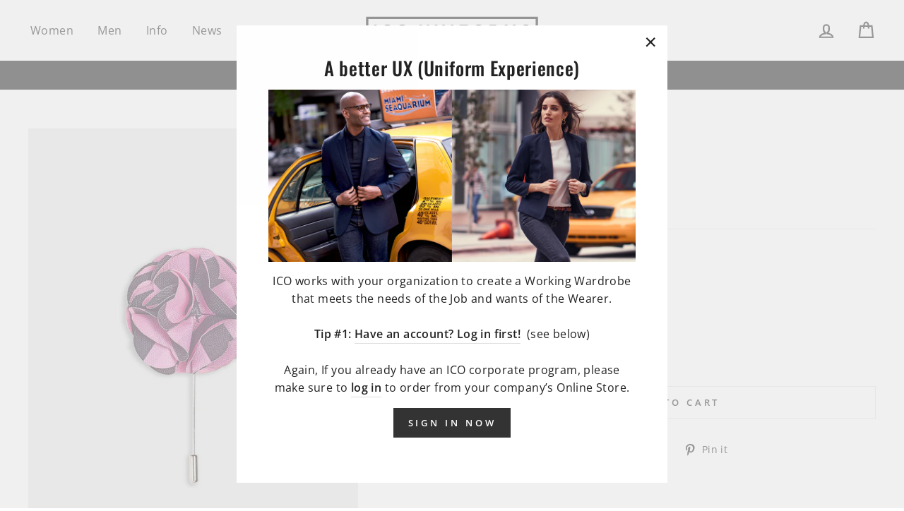

--- FILE ---
content_type: text/html; charset=utf-8
request_url: https://icouniforms.com/collections/accessories/products/core-lapel-flower-pink-grey-9923-pg
body_size: 51413
content:















<!doctype html>
<html class="no-js" lang="en">
<head>
  <meta charset="utf-8">
  <meta http-equiv="X-UA-Compatible" content="IE=edge,chrome=1">
  <meta name="viewport" content="width=device-width,initial-scale=1">
  <meta name="theme-color" content="#333333">
  <link rel="canonical" href="https://icouniforms.com/products/core-lapel-flower-pink-grey-9923-pg">
  <title>Lapel Flower | Stylish Corporate Uniforms and Career Apparel
&ndash; ICO Uniforms
</title><meta name="description" content="Add a splash of color to your corporate uniform. Floral lapels are a must-have accessory-perfect for any occasion. 3.5-inches Long with a 2-inch Diameter Flower Magnetic Backing"><meta property="og:site_name" content="ICO Uniforms">
  <meta property="og:url" content="https://icouniforms.com/products/core-lapel-flower-pink-grey-9923-pg">
  <meta property="og:title" content="Lapel Flower - Pink">
  <meta property="og:type" content="product">
  <meta property="og:description" content="Add a splash of color to your corporate uniform. Floral lapels are a must-have accessory-perfect for any occasion. 3.5-inches Long with a 2-inch Diameter Flower Magnetic Backing"><meta property="og:image" content="http://icouniforms.com/cdn/shop/products/9923_887fca73-1f14-4f62-a763-b1a73e5c54c2_1200x1200.jpg?v=1757424624">
  <meta property="og:image:secure_url" content="https://icouniforms.com/cdn/shop/products/9923_887fca73-1f14-4f62-a763-b1a73e5c54c2_1200x1200.jpg?v=1757424624">
  <meta name="twitter:site" content="@">
  <meta name="twitter:card" content="summary_large_image">
  <meta name="twitter:title" content="Lapel Flower - Pink">
  <meta name="twitter:description" content="Add a splash of color to your corporate uniform. Floral lapels are a must-have accessory-perfect for any occasion. 3.5-inches Long with a 2-inch Diameter Flower Magnetic Backing">


  


  <style data-shopify>
  @font-face {
  font-family: Oswald;
  font-weight: 500;
  font-style: normal;
  src: url("//icouniforms.com/cdn/fonts/oswald/oswald_n5.8ad4910bfdb43e150746ef7aa67f3553e3abe8e2.woff2") format("woff2"),
       url("//icouniforms.com/cdn/fonts/oswald/oswald_n5.93ee52108163c48c91111cf33b0a57021467b66e.woff") format("woff");
}

  @font-face {
  font-family: "Open Sans";
  font-weight: 400;
  font-style: normal;
  src: url("//icouniforms.com/cdn/fonts/open_sans/opensans_n4.c32e4d4eca5273f6d4ee95ddf54b5bbb75fc9b61.woff2") format("woff2"),
       url("//icouniforms.com/cdn/fonts/open_sans/opensans_n4.5f3406f8d94162b37bfa232b486ac93ee892406d.woff") format("woff");
}


  @font-face {
  font-family: "Open Sans";
  font-weight: 600;
  font-style: normal;
  src: url("//icouniforms.com/cdn/fonts/open_sans/opensans_n6.15aeff3c913c3fe570c19cdfeed14ce10d09fb08.woff2") format("woff2"),
       url("//icouniforms.com/cdn/fonts/open_sans/opensans_n6.14bef14c75f8837a87f70ce22013cb146ee3e9f3.woff") format("woff");
}

  @font-face {
  font-family: "Open Sans";
  font-weight: 400;
  font-style: italic;
  src: url("//icouniforms.com/cdn/fonts/open_sans/opensans_i4.6f1d45f7a46916cc95c694aab32ecbf7509cbf33.woff2") format("woff2"),
       url("//icouniforms.com/cdn/fonts/open_sans/opensans_i4.4efaa52d5a57aa9a57c1556cc2b7465d18839daa.woff") format("woff");
}

  @font-face {
  font-family: "Open Sans";
  font-weight: 600;
  font-style: italic;
  src: url("//icouniforms.com/cdn/fonts/open_sans/opensans_i6.828bbc1b99433eacd7d50c9f0c1bfe16f27b89a3.woff2") format("woff2"),
       url("//icouniforms.com/cdn/fonts/open_sans/opensans_i6.a79e1402e2bbd56b8069014f43ff9c422c30d057.woff") format("woff");
}

</style>

  <link href="//icouniforms.com/cdn/shop/t/64/assets/theme.scss.css?v=56795485814962065721749751129" rel="stylesheet" type="text/css" media="all" />

  <style data-shopify>
    .collection-item__title {
      font-size: 14.4px;
    }

    @media screen and (min-width: 769px) {
      .collection-item__title {
        font-size: 18px;
      }
    }
  </style>

  

  
  
  
  <script type="text/javascript">
  ;window.NREUM||(NREUM={});NREUM.init={privacy:{cookies_enabled:true}};
  window.NREUM||(NREUM={}),__nr_require=function(t,e,n){function r(n){if(!e[n]){var o=e[n]={exports:{}};t[n][0].call(o.exports,function(e){var o=t[n][1][e];return r(o||e)},o,o.exports)}return e[n].exports}if("function"==typeof __nr_require)return __nr_require;for(var o=0;o<n.length;o++)r(n[o]);return r}({1:[function(t,e,n){function r(t){try{c.console&&console.log(t)}catch(e){}}var o,i=t("ee"),a=t(28),c={};try{o=localStorage.getItem("__nr_flags").split(","),console&&"function"==typeof console.log&&(c.console=!0,o.indexOf("dev")!==-1&&(c.dev=!0),o.indexOf("nr_dev")!==-1&&(c.nrDev=!0))}catch(s){}c.nrDev&&i.on("internal-error",function(t){r(t.stack)}),c.dev&&i.on("fn-err",function(t,e,n){r(n.stack)}),c.dev&&(r("NR AGENT IN DEVELOPMENT MODE"),r("flags: "+a(c,function(t,e){return t}).join(", ")))},{}],2:[function(t,e,n){function r(t,e,n,r,c){try{l?l-=1:o(c||new UncaughtException(t,e,n),!0)}catch(u){try{i("ierr",[u,s.now(),!0])}catch(d){}}return"function"==typeof f&&f.apply(this,a(arguments))}function UncaughtException(t,e,n){this.message=t||"Uncaught error with no additional information",this.sourceURL=e,this.line=n}function o(t,e){var n=e?null:s.now();i("err",[t,n])}var i=t("handle"),a=t(29),c=t("ee"),s=t("loader"),u=t("gos"),f=window.onerror,d=!1,p="nr@seenError",l=0;s.features.err=!0,t(1),window.onerror=r;try{throw new Error}catch(h){"stack"in h&&(t(13),t(12),"addEventListener"in window&&t(6),s.xhrWrappable&&t(14),d=!0)}c.on("fn-start",function(t,e,n){d&&(l+=1)}),c.on("fn-err",function(t,e,n){d&&!n[p]&&(u(n,p,function(){return!0}),this.thrown=!0,o(n))}),c.on("fn-end",function(){d&&!this.thrown&&l>0&&(l-=1)}),c.on("internal-error",function(t){i("ierr",[t,s.now(),!0])})},{}],3:[function(t,e,n){t("loader").features.ins=!0},{}],4:[function(t,e,n){function r(){L++,T=g.hash,this[f]=y.now()}function o(){L--,g.hash!==T&&i(0,!0);var t=y.now();this[h]=~~this[h]+t-this[f],this[d]=t}function i(t,e){E.emit("newURL",[""+g,e])}function a(t,e){t.on(e,function(){this[e]=y.now()})}var c="-start",s="-end",u="-body",f="fn"+c,d="fn"+s,p="cb"+c,l="cb"+s,h="jsTime",m="fetch",v="addEventListener",w=window,g=w.location,y=t("loader");if(w[v]&&y.xhrWrappable){var x=t(10),b=t(11),E=t(8),R=t(6),O=t(13),N=t(7),P=t(14),M=t(9),S=t("ee"),C=S.get("tracer");t(16),y.features.spa=!0;var T,L=0;S.on(f,r),b.on(p,r),M.on(p,r),S.on(d,o),b.on(l,o),M.on(l,o),S.buffer([f,d,"xhr-done","xhr-resolved"]),R.buffer([f]),O.buffer(["setTimeout"+s,"clearTimeout"+c,f]),P.buffer([f,"new-xhr","send-xhr"+c]),N.buffer([m+c,m+"-done",m+u+c,m+u+s]),E.buffer(["newURL"]),x.buffer([f]),b.buffer(["propagate",p,l,"executor-err","resolve"+c]),C.buffer([f,"no-"+f]),M.buffer(["new-jsonp","cb-start","jsonp-error","jsonp-end"]),a(P,"send-xhr"+c),a(S,"xhr-resolved"),a(S,"xhr-done"),a(N,m+c),a(N,m+"-done"),a(M,"new-jsonp"),a(M,"jsonp-end"),a(M,"cb-start"),E.on("pushState-end",i),E.on("replaceState-end",i),w[v]("hashchange",i,!0),w[v]("load",i,!0),w[v]("popstate",function(){i(0,L>1)},!0)}},{}],5:[function(t,e,n){function r(t){}if(window.performance&&window.performance.timing&&window.performance.getEntriesByType){var o=t("ee"),i=t("handle"),a=t(13),c=t(12),s="learResourceTimings",u="addEventListener",f="resourcetimingbufferfull",d="bstResource",p="resource",l="-start",h="-end",m="fn"+l,v="fn"+h,w="bstTimer",g="pushState",y=t("loader");y.features.stn=!0,t(8),"addEventListener"in window&&t(6);var x=NREUM.o.EV;o.on(m,function(t,e){var n=t[0];n instanceof x&&(this.bstStart=y.now())}),o.on(v,function(t,e){var n=t[0];n instanceof x&&i("bst",[n,e,this.bstStart,y.now()])}),a.on(m,function(t,e,n){this.bstStart=y.now(),this.bstType=n}),a.on(v,function(t,e){i(w,[e,this.bstStart,y.now(),this.bstType])}),c.on(m,function(){this.bstStart=y.now()}),c.on(v,function(t,e){i(w,[e,this.bstStart,y.now(),"requestAnimationFrame"])}),o.on(g+l,function(t){this.time=y.now(),this.startPath=location.pathname+location.hash}),o.on(g+h,function(t){i("bstHist",[location.pathname+location.hash,this.startPath,this.time])}),u in window.performance&&(window.performance["c"+s]?window.performance[u](f,function(t){i(d,[window.performance.getEntriesByType(p)]),window.performance["c"+s]()},!1):window.performance[u]("webkit"+f,function(t){i(d,[window.performance.getEntriesByType(p)]),window.performance["webkitC"+s]()},!1)),document[u]("scroll",r,{passive:!0}),document[u]("keypress",r,!1),document[u]("click",r,!1)}},{}],6:[function(t,e,n){function r(t){for(var e=t;e&&!e.hasOwnProperty(f);)e=Object.getPrototypeOf(e);e&&o(e)}function o(t){c.inPlace(t,[f,d],"-",i)}function i(t,e){return t[1]}var a=t("ee").get("events"),c=t("wrap-function")(a,!0),s=t("gos"),u=XMLHttpRequest,f="addEventListener",d="removeEventListener";e.exports=a,"getPrototypeOf"in Object?(r(document),r(window),r(u.prototype)):u.prototype.hasOwnProperty(f)&&(o(window),o(u.prototype)),a.on(f+"-start",function(t,e){var n=t[1],r=s(n,"nr@wrapped",function(){function t(){if("function"==typeof n.handleEvent)return n.handleEvent.apply(n,arguments)}var e={object:t,"function":n}[typeof n];return e?c(e,"fn-",null,e.name||"anonymous"):n});this.wrapped=t[1]=r}),a.on(d+"-start",function(t){t[1]=this.wrapped||t[1]})},{}],7:[function(t,e,n){function r(t,e,n){var r=t[e];"function"==typeof r&&(t[e]=function(){var t=i(arguments),e={};o.emit(n+"before-start",[t],e);var a;e[m]&&e[m].dt&&(a=e[m].dt);var c=r.apply(this,t);return o.emit(n+"start",[t,a],c),c.then(function(t){return o.emit(n+"end",[null,t],c),t},function(t){throw o.emit(n+"end",[t],c),t})})}var o=t("ee").get("fetch"),i=t(29),a=t(28);e.exports=o;var c=window,s="fetch-",u=s+"body-",f=["arrayBuffer","blob","json","text","formData"],d=c.Request,p=c.Response,l=c.fetch,h="prototype",m="nr@context";d&&p&&l&&(a(f,function(t,e){r(d[h],e,u),r(p[h],e,u)}),r(c,"fetch",s),o.on(s+"end",function(t,e){var n=this;if(e){var r=e.headers.get("content-length");null!==r&&(n.rxSize=r),o.emit(s+"done",[null,e],n)}else o.emit(s+"done",[t],n)}))},{}],8:[function(t,e,n){var r=t("ee").get("history"),o=t("wrap-function")(r);e.exports=r;var i=window.history&&window.history.constructor&&window.history.constructor.prototype,a=window.history;i&&i.pushState&&i.replaceState&&(a=i),o.inPlace(a,["pushState","replaceState"],"-")},{}],9:[function(t,e,n){function r(t){function e(){s.emit("jsonp-end",[],p),t.removeEventListener("load",e,!1),t.removeEventListener("error",n,!1)}function n(){s.emit("jsonp-error",[],p),s.emit("jsonp-end",[],p),t.removeEventListener("load",e,!1),t.removeEventListener("error",n,!1)}var r=t&&"string"==typeof t.nodeName&&"script"===t.nodeName.toLowerCase();if(r){var o="function"==typeof t.addEventListener;if(o){var a=i(t.src);if(a){var f=c(a),d="function"==typeof f.parent[f.key];if(d){var p={};u.inPlace(f.parent,[f.key],"cb-",p),t.addEventListener("load",e,!1),t.addEventListener("error",n,!1),s.emit("new-jsonp",[t.src],p)}}}}}function o(){return"addEventListener"in window}function i(t){var e=t.match(f);return e?e[1]:null}function a(t,e){var n=t.match(p),r=n[1],o=n[3];return o?a(o,e[r]):e[r]}function c(t){var e=t.match(d);return e&&e.length>=3?{key:e[2],parent:a(e[1],window)}:{key:t,parent:window}}var s=t("ee").get("jsonp"),u=t("wrap-function")(s);if(e.exports=s,o()){var f=/[?&](?:callback|cb)=([^&#]+)/,d=/(.*)\.([^.]+)/,p=/^(\w+)(\.|$)(.*)$/,l=["appendChild","insertBefore","replaceChild"];Node&&Node.prototype&&Node.prototype.appendChild?u.inPlace(Node.prototype,l,"dom-"):(u.inPlace(HTMLElement.prototype,l,"dom-"),u.inPlace(HTMLHeadElement.prototype,l,"dom-"),u.inPlace(HTMLBodyElement.prototype,l,"dom-")),s.on("dom-start",function(t){r(t[0])})}},{}],10:[function(t,e,n){var r=t("ee").get("mutation"),o=t("wrap-function")(r),i=NREUM.o.MO;e.exports=r,i&&(window.MutationObserver=function(t){return this instanceof i?new i(o(t,"fn-")):i.apply(this,arguments)},MutationObserver.prototype=i.prototype)},{}],11:[function(t,e,n){function r(t){var e=i.context(),n=c(t,"executor-",e,null,!1),r=new u(n);return i.context(r).getCtx=function(){return e},r}var o=t("wrap-function"),i=t("ee").get("promise"),a=t("ee").getOrSetContext,c=o(i),s=t(28),u=NREUM.o.PR;e.exports=i,u&&(window.Promise=r,["all","race"].forEach(function(t){var e=u[t];u[t]=function(n){function r(t){return function(){i.emit("propagate",[null,!o],a,!1,!1),o=o||!t}}var o=!1;s(n,function(e,n){Promise.resolve(n).then(r("all"===t),r(!1))});var a=e.apply(u,arguments),c=u.resolve(a);return c}}),["resolve","reject"].forEach(function(t){var e=u[t];u[t]=function(t){var n=e.apply(u,arguments);return t!==n&&i.emit("propagate",[t,!0],n,!1,!1),n}}),u.prototype["catch"]=function(t){return this.then(null,t)},u.prototype=Object.create(u.prototype,{constructor:{value:r}}),s(Object.getOwnPropertyNames(u),function(t,e){try{r[e]=u[e]}catch(n){}}),o.wrapInPlace(u.prototype,"then",function(t){return function(){var e=this,n=o.argsToArray.apply(this,arguments),r=a(e);r.promise=e,n[0]=c(n[0],"cb-",r,null,!1),n[1]=c(n[1],"cb-",r,null,!1);var s=t.apply(this,n);return r.nextPromise=s,i.emit("propagate",[e,!0],s,!1,!1),s}}),i.on("executor-start",function(t){t[0]=c(t[0],"resolve-",this,null,!1),t[1]=c(t[1],"resolve-",this,null,!1)}),i.on("executor-err",function(t,e,n){t[1](n)}),i.on("cb-end",function(t,e,n){i.emit("propagate",[n,!0],this.nextPromise,!1,!1)}),i.on("propagate",function(t,e,n){this.getCtx&&!e||(this.getCtx=function(){if(t instanceof Promise)var e=i.context(t);return e&&e.getCtx?e.getCtx():this})}),r.toString=function(){return""+u})},{}],12:[function(t,e,n){var r=t("ee").get("raf"),o=t("wrap-function")(r),i="equestAnimationFrame";e.exports=r,o.inPlace(window,["r"+i,"mozR"+i,"webkitR"+i,"msR"+i],"raf-"),r.on("raf-start",function(t){t[0]=o(t[0],"fn-")})},{}],13:[function(t,e,n){function r(t,e,n){t[0]=a(t[0],"fn-",null,n)}function o(t,e,n){this.method=n,this.timerDuration=isNaN(t[1])?0:+t[1],t[0]=a(t[0],"fn-",this,n)}var i=t("ee").get("timer"),a=t("wrap-function")(i),c="setTimeout",s="setInterval",u="clearTimeout",f="-start",d="-";e.exports=i,a.inPlace(window,[c,"setImmediate"],c+d),a.inPlace(window,[s],s+d),a.inPlace(window,[u,"clearImmediate"],u+d),i.on(s+f,r),i.on(c+f,o)},{}],14:[function(t,e,n){function r(t,e){d.inPlace(e,["onreadystatechange"],"fn-",c)}function o(){var t=this,e=f.context(t);t.readyState>3&&!e.resolved&&(e.resolved=!0,f.emit("xhr-resolved",[],t)),d.inPlace(t,g,"fn-",c)}function i(t){y.push(t),h&&(b?b.then(a):v?v(a):(E=-E,R.data=E))}function a(){for(var t=0;t<y.length;t++)r([],y[t]);y.length&&(y=[])}function c(t,e){return e}function s(t,e){for(var n in t)e[n]=t[n];return e}t(6);var u=t("ee"),f=u.get("xhr"),d=t("wrap-function")(f),p=NREUM.o,l=p.XHR,h=p.MO,m=p.PR,v=p.SI,w="readystatechange",g=["onload","onerror","onabort","onloadstart","onloadend","onprogress","ontimeout"],y=[];e.exports=f;var x=window.XMLHttpRequest=function(t){var e=new l(t);try{f.emit("new-xhr",[e],e),e.addEventListener(w,o,!1)}catch(n){try{f.emit("internal-error",[n])}catch(r){}}return e};if(s(l,x),x.prototype=l.prototype,d.inPlace(x.prototype,["open","send"],"-xhr-",c),f.on("send-xhr-start",function(t,e){r(t,e),i(e)}),f.on("open-xhr-start",r),h){var b=m&&m.resolve();if(!v&&!m){var E=1,R=document.createTextNode(E);new h(a).observe(R,{characterData:!0})}}else u.on("fn-end",function(t){t[0]&&t[0].type===w||a()})},{}],15:[function(t,e,n){function r(t){if(!c(t))return null;var e=window.NREUM;if(!e.loader_config)return null;var n=(e.loader_config.accountID||"").toString()||null,r=(e.loader_config.agentID||"").toString()||null,u=(e.loader_config.trustKey||"").toString()||null;if(!n||!r)return null;var h=l.generateSpanId(),m=l.generateTraceId(),v=Date.now(),w={spanId:h,traceId:m,timestamp:v};return(t.sameOrigin||s(t)&&p())&&(w.traceContextParentHeader=o(h,m),w.traceContextStateHeader=i(h,v,n,r,u)),(t.sameOrigin&&!f()||!t.sameOrigin&&s(t)&&d())&&(w.newrelicHeader=a(h,m,v,n,r,u)),w}function o(t,e){return"00-"+e+"-"+t+"-01"}function i(t,e,n,r,o){var i=0,a="",c=1,s="",u="";return o+"@nr="+i+"-"+c+"-"+n+"-"+r+"-"+t+"-"+a+"-"+s+"-"+u+"-"+e}function a(t,e,n,r,o,i){var a="btoa"in window&&"function"==typeof window.btoa;if(!a)return null;var c={v:[0,1],d:{ty:"Browser",ac:r,ap:o,id:t,tr:e,ti:n}};return i&&r!==i&&(c.d.tk=i),btoa(JSON.stringify(c))}function c(t){return u()&&s(t)}function s(t){var e=!1,n={};if("init"in NREUM&&"distributed_tracing"in NREUM.init&&(n=NREUM.init.distributed_tracing),t.sameOrigin)e=!0;else if(n.allowed_origins instanceof Array)for(var r=0;r<n.allowed_origins.length;r++){var o=h(n.allowed_origins[r]);if(t.hostname===o.hostname&&t.protocol===o.protocol&&t.port===o.port){e=!0;break}}return e}function u(){return"init"in NREUM&&"distributed_tracing"in NREUM.init&&!!NREUM.init.distributed_tracing.enabled}function f(){return"init"in NREUM&&"distributed_tracing"in NREUM.init&&!!NREUM.init.distributed_tracing.exclude_newrelic_header}function d(){return"init"in NREUM&&"distributed_tracing"in NREUM.init&&NREUM.init.distributed_tracing.cors_use_newrelic_header!==!1}function p(){return"init"in NREUM&&"distributed_tracing"in NREUM.init&&!!NREUM.init.distributed_tracing.cors_use_tracecontext_headers}var l=t(25),h=t(17);e.exports={generateTracePayload:r,shouldGenerateTrace:c}},{}],16:[function(t,e,n){function r(t){var e=this.params,n=this.metrics;if(!this.ended){this.ended=!0;for(var r=0;r<p;r++)t.removeEventListener(d[r],this.listener,!1);e.aborted||(n.duration=a.now()-this.startTime,this.loadCaptureCalled||4!==t.readyState?null==e.status&&(e.status=0):i(this,t),n.cbTime=this.cbTime,f.emit("xhr-done",[t],t),c("xhr",[e,n,this.startTime]))}}function o(t,e){var n=s(e),r=t.params;r.host=n.hostname+":"+n.port,r.pathname=n.pathname,t.parsedOrigin=s(e),t.sameOrigin=t.parsedOrigin.sameOrigin}function i(t,e){t.params.status=e.status;var n=v(e,t.lastSize);if(n&&(t.metrics.rxSize=n),t.sameOrigin){var r=e.getResponseHeader("X-NewRelic-App-Data");r&&(t.params.cat=r.split(", ").pop())}t.loadCaptureCalled=!0}var a=t("loader");if(a.xhrWrappable){var c=t("handle"),s=t(17),u=t(15).generateTracePayload,f=t("ee"),d=["load","error","abort","timeout"],p=d.length,l=t("id"),h=t(21),m=t(20),v=t(18),w=window.XMLHttpRequest;a.features.xhr=!0,t(14),t(7),f.on("new-xhr",function(t){var e=this;e.totalCbs=0,e.called=0,e.cbTime=0,e.end=r,e.ended=!1,e.xhrGuids={},e.lastSize=null,e.loadCaptureCalled=!1,t.addEventListener("load",function(n){i(e,t)},!1),h&&(h>34||h<10)||window.opera||t.addEventListener("progress",function(t){e.lastSize=t.loaded},!1)}),f.on("open-xhr-start",function(t){this.params={method:t[0]},o(this,t[1]),this.metrics={}}),f.on("open-xhr-end",function(t,e){"loader_config"in NREUM&&"xpid"in NREUM.loader_config&&this.sameOrigin&&e.setRequestHeader("X-NewRelic-ID",NREUM.loader_config.xpid);var n=u(this.parsedOrigin);if(n){var r=!1;n.newrelicHeader&&(e.setRequestHeader("newrelic",n.newrelicHeader),r=!0),n.traceContextParentHeader&&(e.setRequestHeader("traceparent",n.traceContextParentHeader),n.traceContextStateHeader&&e.setRequestHeader("tracestate",n.traceContextStateHeader),r=!0),r&&(this.dt=n)}}),f.on("send-xhr-start",function(t,e){var n=this.metrics,r=t[0],o=this;if(n&&r){var i=m(r);i&&(n.txSize=i)}this.startTime=a.now(),this.listener=function(t){try{"abort"!==t.type||o.loadCaptureCalled||(o.params.aborted=!0),("load"!==t.type||o.called===o.totalCbs&&(o.onloadCalled||"function"!=typeof e.onload))&&o.end(e)}catch(n){try{f.emit("internal-error",[n])}catch(r){}}};for(var c=0;c<p;c++)e.addEventListener(d[c],this.listener,!1)}),f.on("xhr-cb-time",function(t,e,n){this.cbTime+=t,e?this.onloadCalled=!0:this.called+=1,this.called!==this.totalCbs||!this.onloadCalled&&"function"==typeof n.onload||this.end(n)}),f.on("xhr-load-added",function(t,e){var n=""+l(t)+!!e;this.xhrGuids&&!this.xhrGuids[n]&&(this.xhrGuids[n]=!0,this.totalCbs+=1)}),f.on("xhr-load-removed",function(t,e){var n=""+l(t)+!!e;this.xhrGuids&&this.xhrGuids[n]&&(delete this.xhrGuids[n],this.totalCbs-=1)}),f.on("addEventListener-end",function(t,e){e instanceof w&&"load"===t[0]&&f.emit("xhr-load-added",[t[1],t[2]],e)}),f.on("removeEventListener-end",function(t,e){e instanceof w&&"load"===t[0]&&f.emit("xhr-load-removed",[t[1],t[2]],e)}),f.on("fn-start",function(t,e,n){e instanceof w&&("onload"===n&&(this.onload=!0),("load"===(t[0]&&t[0].type)||this.onload)&&(this.xhrCbStart=a.now()))}),f.on("fn-end",function(t,e){this.xhrCbStart&&f.emit("xhr-cb-time",[a.now()-this.xhrCbStart,this.onload,e],e)}),f.on("fetch-before-start",function(t){function e(t,e){var n=!1;return e.newrelicHeader&&(t.set("newrelic",e.newrelicHeader),n=!0),e.traceContextParentHeader&&(t.set("traceparent",e.traceContextParentHeader),e.traceContextStateHeader&&t.set("tracestate",e.traceContextStateHeader),n=!0),n}var n,r=t[1]||{};"string"==typeof t[0]?n=t[0]:t[0]&&t[0].url?n=t[0].url:window.URL&&t[0]&&t[0]instanceof URL&&(n=t[0].href),n&&(this.parsedOrigin=s(n),this.sameOrigin=this.parsedOrigin.sameOrigin);var o=u(this.parsedOrigin);if(o&&(o.newrelicHeader||o.traceContextParentHeader))if("string"==typeof t[0]||window.URL&&t[0]&&t[0]instanceof URL){var i={};for(var a in r)i[a]=r[a];i.headers=new Headers(r.headers||{}),e(i.headers,o)&&(this.dt=o),t.length>1?t[1]=i:t.push(i)}else t[0]&&t[0].headers&&e(t[0].headers,o)&&(this.dt=o)})}},{}],17:[function(t,e,n){var r={};e.exports=function(t){if(t in r)return r[t];var e=document.createElement("a"),n=window.location,o={};e.href=t,o.port=e.port;var i=e.href.split("://");!o.port&&i[1]&&(o.port=i[1].split("/")[0].split("@").pop().split(":")[1]),o.port&&"0"!==o.port||(o.port="https"===i[0]?"443":"80"),o.hostname=e.hostname||n.hostname,o.pathname=e.pathname,o.protocol=i[0],"/"!==o.pathname.charAt(0)&&(o.pathname="/"+o.pathname);var a=!e.protocol||":"===e.protocol||e.protocol===n.protocol,c=e.hostname===document.domain&&e.port===n.port;return o.sameOrigin=a&&(!e.hostname||c),"/"===o.pathname&&(r[t]=o),o}},{}],18:[function(t,e,n){function r(t,e){var n=t.responseType;return"json"===n&&null!==e?e:"arraybuffer"===n||"blob"===n||"json"===n?o(t.response):"text"===n||""===n||void 0===n?o(t.responseText):void 0}var o=t(20);e.exports=r},{}],19:[function(t,e,n){function r(){}function o(t,e,n){return function(){return i(t,[u.now()].concat(c(arguments)),e?null:this,n),e?void 0:this}}var i=t("handle"),a=t(28),c=t(29),s=t("ee").get("tracer"),u=t("loader"),f=NREUM;"undefined"==typeof window.newrelic&&(newrelic=f);var d=["setPageViewName","setCustomAttribute","setErrorHandler","finished","addToTrace","inlineHit","addRelease"],p="api-",l=p+"ixn-";a(d,function(t,e){f[e]=o(p+e,!0,"api")}),f.addPageAction=o(p+"addPageAction",!0),f.setCurrentRouteName=o(p+"routeName",!0),e.exports=newrelic,f.interaction=function(){return(new r).get()};var h=r.prototype={createTracer:function(t,e){var n={},r=this,o="function"==typeof e;return i(l+"tracer",[u.now(),t,n],r),function(){if(s.emit((o?"":"no-")+"fn-start",[u.now(),r,o],n),o)try{return e.apply(this,arguments)}catch(t){throw s.emit("fn-err",[arguments,this,t],n),t}finally{s.emit("fn-end",[u.now()],n)}}}};a("actionText,setName,setAttribute,save,ignore,onEnd,getContext,end,get".split(","),function(t,e){h[e]=o(l+e)}),newrelic.noticeError=function(t,e){"string"==typeof t&&(t=new Error(t)),i("err",[t,u.now(),!1,e])}},{}],20:[function(t,e,n){e.exports=function(t){if("string"==typeof t&&t.length)return t.length;if("object"==typeof t){if("undefined"!=typeof ArrayBuffer&&t instanceof ArrayBuffer&&t.byteLength)return t.byteLength;if("undefined"!=typeof Blob&&t instanceof Blob&&t.size)return t.size;if(!("undefined"!=typeof FormData&&t instanceof FormData))try{return JSON.stringify(t).length}catch(e){return}}}},{}],21:[function(t,e,n){var r=0,o=navigator.userAgent.match(/Firefox[\/\s](\d+\.\d+)/);o&&(r=+o[1]),e.exports=r},{}],22:[function(t,e,n){function r(){return c.exists&&performance.now?Math.round(performance.now()):(i=Math.max((new Date).getTime(),i))-a}function o(){return i}var i=(new Date).getTime(),a=i,c=t(30);e.exports=r,e.exports.offset=a,e.exports.getLastTimestamp=o},{}],23:[function(t,e,n){function r(t){return!(!t||!t.protocol||"file:"===t.protocol)}e.exports=r},{}],24:[function(t,e,n){function r(t,e){var n=t.getEntries();n.forEach(function(t){"first-paint"===t.name?d("timing",["fp",Math.floor(t.startTime)]):"first-contentful-paint"===t.name&&d("timing",["fcp",Math.floor(t.startTime)])})}function o(t,e){var n=t.getEntries();n.length>0&&d("lcp",[n[n.length-1]])}function i(t){t.getEntries().forEach(function(t){t.hadRecentInput||d("cls",[t])})}function a(t){if(t instanceof h&&!v){var e=Math.round(t.timeStamp),n={type:t.type};e<=p.now()?n.fid=p.now()-e:e>p.offset&&e<=Date.now()?(e-=p.offset,n.fid=p.now()-e):e=p.now(),v=!0,d("timing",["fi",e,n])}}function c(t){d("pageHide",[p.now(),t])}if(!("init"in NREUM&&"page_view_timing"in NREUM.init&&"enabled"in NREUM.init.page_view_timing&&NREUM.init.page_view_timing.enabled===!1)){var s,u,f,d=t("handle"),p=t("loader"),l=t(27),h=NREUM.o.EV;if("PerformanceObserver"in window&&"function"==typeof window.PerformanceObserver){s=new PerformanceObserver(r);try{s.observe({entryTypes:["paint"]})}catch(m){}u=new PerformanceObserver(o);try{u.observe({entryTypes:["largest-contentful-paint"]})}catch(m){}f=new PerformanceObserver(i);try{f.observe({type:"layout-shift",buffered:!0})}catch(m){}}if("addEventListener"in document){var v=!1,w=["click","keydown","mousedown","pointerdown","touchstart"];w.forEach(function(t){document.addEventListener(t,a,!1)})}l(c)}},{}],25:[function(t,e,n){function r(){function t(){return e?15&e[n++]:16*Math.random()|0}var e=null,n=0,r=window.crypto||window.msCrypto;r&&r.getRandomValues&&(e=r.getRandomValues(new Uint8Array(31)));for(var o,i="xxxxxxxx-xxxx-4xxx-yxxx-xxxxxxxxxxxx",a="",c=0;c<i.length;c++)o=i[c],"x"===o?a+=t().toString(16):"y"===o?(o=3&t()|8,a+=o.toString(16)):a+=o;return a}function o(){return a(16)}function i(){return a(32)}function a(t){function e(){return n?15&n[r++]:16*Math.random()|0}var n=null,r=0,o=window.crypto||window.msCrypto;o&&o.getRandomValues&&Uint8Array&&(n=o.getRandomValues(new Uint8Array(31)));for(var i=[],a=0;a<t;a++)i.push(e().toString(16));return i.join("")}e.exports={generateUuid:r,generateSpanId:o,generateTraceId:i}},{}],26:[function(t,e,n){function r(t,e){if(!o)return!1;if(t!==o)return!1;if(!e)return!0;if(!i)return!1;for(var n=i.split("."),r=e.split("."),a=0;a<r.length;a++)if(r[a]!==n[a])return!1;return!0}var o=null,i=null,a=/Version\/(\S+)\s+Safari/;if(navigator.userAgent){var c=navigator.userAgent,s=c.match(a);s&&c.indexOf("Chrome")===-1&&c.indexOf("Chromium")===-1&&(o="Safari",i=s[1])}e.exports={agent:o,version:i,match:r}},{}],27:[function(t,e,n){function r(t){function e(){t(a&&document[a]?document[a]:document[o]?"hidden":"visible")}"addEventListener"in document&&i&&document.addEventListener(i,e,!1)}e.exports=r;var o,i,a;"undefined"!=typeof document.hidden?(o="hidden",i="visibilitychange",a="visibilityState"):"undefined"!=typeof document.msHidden?(o="msHidden",i="msvisibilitychange"):"undefined"!=typeof document.webkitHidden&&(o="webkitHidden",i="webkitvisibilitychange",a="webkitVisibilityState")},{}],28:[function(t,e,n){function r(t,e){var n=[],r="",i=0;for(r in t)o.call(t,r)&&(n[i]=e(r,t[r]),i+=1);return n}var o=Object.prototype.hasOwnProperty;e.exports=r},{}],29:[function(t,e,n){function r(t,e,n){e||(e=0),"undefined"==typeof n&&(n=t?t.length:0);for(var r=-1,o=n-e||0,i=Array(o<0?0:o);++r<o;)i[r]=t[e+r];return i}e.exports=r},{}],30:[function(t,e,n){e.exports={exists:"undefined"!=typeof window.performance&&window.performance.timing&&"undefined"!=typeof window.performance.timing.navigationStart}},{}],ee:[function(t,e,n){function r(){}function o(t){function e(t){return t&&t instanceof r?t:t?u(t,s,a):a()}function n(n,r,o,i,a){if(a!==!1&&(a=!0),!l.aborted||i){t&&a&&t(n,r,o);for(var c=e(o),s=m(n),u=s.length,f=0;f<u;f++)s[f].apply(c,r);var p=d[y[n]];return p&&p.push([x,n,r,c]),c}}function i(t,e){g[t]=m(t).concat(e)}function h(t,e){var n=g[t];if(n)for(var r=0;r<n.length;r++)n[r]===e&&n.splice(r,1)}function m(t){return g[t]||[]}function v(t){return p[t]=p[t]||o(n)}function w(t,e){f(t,function(t,n){e=e||"feature",y[n]=e,e in d||(d[e]=[])})}var g={},y={},x={on:i,addEventListener:i,removeEventListener:h,emit:n,get:v,listeners:m,context:e,buffer:w,abort:c,aborted:!1};return x}function i(t){return u(t,s,a)}function a(){return new r}function c(){(d.api||d.feature)&&(l.aborted=!0,d=l.backlog={})}var s="nr@context",u=t("gos"),f=t(28),d={},p={},l=e.exports=o();e.exports.getOrSetContext=i,l.backlog=d},{}],gos:[function(t,e,n){function r(t,e,n){if(o.call(t,e))return t[e];var r=n();if(Object.defineProperty&&Object.keys)try{return Object.defineProperty(t,e,{value:r,writable:!0,enumerable:!1}),r}catch(i){}return t[e]=r,r}var o=Object.prototype.hasOwnProperty;e.exports=r},{}],handle:[function(t,e,n){function r(t,e,n,r){o.buffer([t],r),o.emit(t,e,n)}var o=t("ee").get("handle");e.exports=r,r.ee=o},{}],id:[function(t,e,n){function r(t){var e=typeof t;return!t||"object"!==e&&"function"!==e?-1:t===window?0:a(t,i,function(){return o++})}var o=1,i="nr@id",a=t("gos");e.exports=r},{}],loader:[function(t,e,n){function r(){if(!E++){var t=b.info=NREUM.info,e=l.getElementsByTagName("script")[0];if(setTimeout(u.abort,3e4),!(t&&t.licenseKey&&t.applicationID&&e))return u.abort();s(y,function(e,n){t[e]||(t[e]=n)});var n=a();c("mark",["onload",n+b.offset],null,"api"),c("timing",["load",n]);var r=l.createElement("script");r.src="https://"+t.agent,e.parentNode.insertBefore(r,e)}}function o(){"complete"===l.readyState&&i()}function i(){c("mark",["domContent",a()+b.offset],null,"api")}var a=t(22),c=t("handle"),s=t(28),u=t("ee"),f=t(26),d=t(23),p=window,l=p.document,h="addEventListener",m="attachEvent",v=p.XMLHttpRequest,w=v&&v.prototype;if(d(p.location)){NREUM.o={ST:setTimeout,SI:p.setImmediate,CT:clearTimeout,XHR:v,REQ:p.Request,EV:p.Event,PR:p.Promise,MO:p.MutationObserver};var g=""+location,y={beacon:"bam.nr-data.net",errorBeacon:"bam.nr-data.net",agent:"js-agent.newrelic.com/nr-spa-1208.min.js"},x=v&&w&&w[h]&&!/CriOS/.test(navigator.userAgent),b=e.exports={offset:a.getLastTimestamp(),now:a,origin:g,features:{},xhrWrappable:x,userAgent:f};t(19),t(24),l[h]?(l[h]("DOMContentLoaded",i,!1),p[h]("load",r,!1)):(l[m]("onreadystatechange",o),p[m]("onload",r)),c("mark",["firstbyte",a.getLastTimestamp()],null,"api");var E=0}},{}],"wrap-function":[function(t,e,n){function r(t,e){function n(e,n,r,s,u){function nrWrapper(){var i,a,f,p;try{a=this,i=d(arguments),f="function"==typeof r?r(i,a):r||{}}catch(l){o([l,"",[i,a,s],f],t)}c(n+"start",[i,a,s],f,u);try{return p=e.apply(a,i)}catch(h){throw c(n+"err",[i,a,h],f,u),h}finally{c(n+"end",[i,a,p],f,u)}}return a(e)?e:(n||(n=""),nrWrapper[p]=e,i(e,nrWrapper,t),nrWrapper)}function r(t,e,r,o,i){r||(r="");var c,s,u,f="-"===r.charAt(0);for(u=0;u<e.length;u++)s=e[u],c=t[s],a(c)||(t[s]=n(c,f?s+r:r,o,s,i))}function c(n,r,i,a){if(!h||e){var c=h;h=!0;try{t.emit(n,r,i,e,a)}catch(s){o([s,n,r,i],t)}h=c}}return t||(t=f),n.inPlace=r,n.flag=p,n}function o(t,e){e||(e=f);try{e.emit("internal-error",t)}catch(n){}}function i(t,e,n){if(Object.defineProperty&&Object.keys)try{var r=Object.keys(t);return r.forEach(function(n){Object.defineProperty(e,n,{get:function(){return t[n]},set:function(e){return t[n]=e,e}})}),e}catch(i){o([i],n)}for(var a in t)l.call(t,a)&&(e[a]=t[a]);return e}function a(t){return!(t&&t instanceof Function&&t.apply&&!t[p])}function c(t,e){var n=e(t);return n[p]=t,i(t,n,f),n}function s(t,e,n){var r=t[e];t[e]=c(r,n)}function u(){for(var t=arguments.length,e=new Array(t),n=0;n<t;++n)e[n]=arguments[n];return e}var f=t("ee"),d=t(29),p="nr@original",l=Object.prototype.hasOwnProperty,h=!1;e.exports=r,e.exports.wrapFunction=c,e.exports.wrapInPlace=s,e.exports.argsToArray=u},{}]},{},["loader",2,16,5,3,4]);
  ;NREUM.loader_config={accountID:"3131427",trustKey:"3131427",agentID:"1533344955",licenseKey:"NRJS-7e4fdf41b27c39b5530",applicationID:"1533344955"}
  ;NREUM.info={beacon:"bam.nr-data.net",errorBeacon:"bam.nr-data.net",licenseKey:"NRJS-7e4fdf41b27c39b5530",applicationID:"1533344955",sa:1}
  </script><!-- Google Tag Manager -->
  <script>window.dataLayer = window.dataLayer || [];</script>
  <script>(function(w,d,s,l,i){w[l]=w[l]||[];w[l].push({'gtm.start':new Date().getTime(),event:'gtm.js'});var f=d.getElementsByTagName(s)[0],j=d.createElement(s),dl=l!='dataLayer'?'&l='+l:'';j.async=true;j.src='https://www.googletagmanager.com/gtm.js?id='+i+dl;f.parentNode.insertBefore(j,f);})(window,document,'script','dataLayer','GTM-5BTKQ36');</script>
  <!-- End Google Tag Manager -->

  <script src="//d1liekpayvooaz.cloudfront.net/apps/customizery/customizery.js?shop=ico-uniforms.myshopify.com"></script>

  <script>
    document.documentElement.className = document.documentElement.className.replace('no-js', 'js');

    window.theme = window.theme || {};
    theme.routes = {
      cart: "/cart",
      cartAdd: "/cart/add",
      cartChange: "/cart/change"
    };
    theme.strings = {
      addToCart: "Add to cart",
      soldOut: "Temporarily Out of Stock",
      unavailable: "Unavailable",
      stockLabel: "Only [count] items in stock!",
      willNotShipUntil: "Will not ship until [date]",
      willBeInStockAfter: "Will be in stock after [date]",
      waitingForStock: "Inventory on the way",
      savePrice: "Save [saved_amount]",
      cartEmpty: "Your cart is currently empty.",
      cartTermsConfirmation: "You must agree with the terms and conditions of sales to check out"
    };
    theme.settings = {
      dynamicVariantsEnable: true,
      dynamicVariantType: "button",
      cartType: "drawer",
      moneyFormat: "\u003cspan class=money\u003e${{amount}} USD\u003c\/span\u003e",
      saveType: "dollar",
      recentlyViewedEnabled: false,
      predictiveSearch: false,
      predictiveSearchType: "product",
      inventoryThreshold: 10,
      quickView: false,
      themeName: 'Impulse',
      themeVersion: "3.1.0"
    };
  </script>

  
  <script>window.performance && window.performance.mark && window.performance.mark('shopify.content_for_header.start');</script><meta id="shopify-digital-wallet" name="shopify-digital-wallet" content="/3863576643/digital_wallets/dialog">
<link rel="alternate" type="application/json+oembed" href="https://icouniforms.com/products/core-lapel-flower-pink-grey-9923-pg.oembed">
<script async="async" src="/checkouts/internal/preloads.js?locale=en-US"></script>
<script id="shopify-features" type="application/json">{"accessToken":"30ad57d649f8f60635bc62d80c826378","betas":["rich-media-storefront-analytics"],"domain":"icouniforms.com","predictiveSearch":true,"shopId":3863576643,"locale":"en"}</script>
<script>var Shopify = Shopify || {};
Shopify.shop = "ico-uniforms.myshopify.com";
Shopify.locale = "en";
Shopify.currency = {"active":"USD","rate":"1.0"};
Shopify.country = "US";
Shopify.theme = {"name":"impulse\/main","id":128269877445,"schema_name":"Impulse","schema_version":"3.1.0","theme_store_id":null,"role":"main"};
Shopify.theme.handle = "null";
Shopify.theme.style = {"id":null,"handle":null};
Shopify.cdnHost = "icouniforms.com/cdn";
Shopify.routes = Shopify.routes || {};
Shopify.routes.root = "/";</script>
<script type="module">!function(o){(o.Shopify=o.Shopify||{}).modules=!0}(window);</script>
<script>!function(o){function n(){var o=[];function n(){o.push(Array.prototype.slice.apply(arguments))}return n.q=o,n}var t=o.Shopify=o.Shopify||{};t.loadFeatures=n(),t.autoloadFeatures=n()}(window);</script>
<script id="shop-js-analytics" type="application/json">{"pageType":"product"}</script>
<script defer="defer" async type="module" src="//icouniforms.com/cdn/shopifycloud/shop-js/modules/v2/client.init-shop-cart-sync_BT-GjEfc.en.esm.js"></script>
<script defer="defer" async type="module" src="//icouniforms.com/cdn/shopifycloud/shop-js/modules/v2/chunk.common_D58fp_Oc.esm.js"></script>
<script defer="defer" async type="module" src="//icouniforms.com/cdn/shopifycloud/shop-js/modules/v2/chunk.modal_xMitdFEc.esm.js"></script>
<script type="module">
  await import("//icouniforms.com/cdn/shopifycloud/shop-js/modules/v2/client.init-shop-cart-sync_BT-GjEfc.en.esm.js");
await import("//icouniforms.com/cdn/shopifycloud/shop-js/modules/v2/chunk.common_D58fp_Oc.esm.js");
await import("//icouniforms.com/cdn/shopifycloud/shop-js/modules/v2/chunk.modal_xMitdFEc.esm.js");

  window.Shopify.SignInWithShop?.initShopCartSync?.({"fedCMEnabled":true,"windoidEnabled":true});

</script>
<script>(function() {
  var isLoaded = false;
  function asyncLoad() {
    if (isLoaded) return;
    isLoaded = true;
    var urls = ["https:\/\/str.rise-ai.com\/?shop=ico-uniforms.myshopify.com","https:\/\/strn.rise-ai.com\/?shop=ico-uniforms.myshopify.com","\/\/d1liekpayvooaz.cloudfront.net\/apps\/customizery\/customizery.js?shop=ico-uniforms.myshopify.com","\/\/cdn.secomapp.com\/promotionpopup\/cdn\/allshops\/ico-uniforms\/1642089312.js?shop=ico-uniforms.myshopify.com","https:\/\/accessibility-spark.herokuapp.com\/script?shop=ico-uniforms.myshopify.com","https:\/\/na.shgcdn3.com\/pixel-collector.js?shop=ico-uniforms.myshopify.com","https:\/\/storage.nfcube.com\/instafeed-d6701ee6c1e53dbc5c50683f133160a6.js?shop=ico-uniforms.myshopify.com","https:\/\/size-guides.esc-apps-cdn.com\/1747835900-app.ico-uniforms.myshopify.com.js?shop=ico-uniforms.myshopify.com","https:\/\/api-na1.hubapi.com\/scriptloader\/v1\/45424582.js?shop=ico-uniforms.myshopify.com"];
    for (var i = 0; i < urls.length; i++) {
      var s = document.createElement('script');
      s.type = 'text/javascript';
      s.async = true;
      s.src = urls[i];
      var x = document.getElementsByTagName('script')[0];
      x.parentNode.insertBefore(s, x);
    }
  };
  if(window.attachEvent) {
    window.attachEvent('onload', asyncLoad);
  } else {
    window.addEventListener('load', asyncLoad, false);
  }
})();</script>
<script id="__st">var __st={"a":3863576643,"offset":-18000,"reqid":"cb53b39c-3b55-48e3-b216-d59551abcfc8-1769195635","pageurl":"icouniforms.com\/collections\/accessories\/products\/core-lapel-flower-pink-grey-9923-pg","u":"05e8ca01bb04","p":"product","rtyp":"product","rid":4450503491630};</script>
<script>window.ShopifyPaypalV4VisibilityTracking = true;</script>
<script id="captcha-bootstrap">!function(){'use strict';const t='contact',e='account',n='new_comment',o=[[t,t],['blogs',n],['comments',n],[t,'customer']],c=[[e,'customer_login'],[e,'guest_login'],[e,'recover_customer_password'],[e,'create_customer']],r=t=>t.map((([t,e])=>`form[action*='/${t}']:not([data-nocaptcha='true']) input[name='form_type'][value='${e}']`)).join(','),a=t=>()=>t?[...document.querySelectorAll(t)].map((t=>t.form)):[];function s(){const t=[...o],e=r(t);return a(e)}const i='password',u='form_key',d=['recaptcha-v3-token','g-recaptcha-response','h-captcha-response',i],f=()=>{try{return window.sessionStorage}catch{return}},m='__shopify_v',_=t=>t.elements[u];function p(t,e,n=!1){try{const o=window.sessionStorage,c=JSON.parse(o.getItem(e)),{data:r}=function(t){const{data:e,action:n}=t;return t[m]||n?{data:e,action:n}:{data:t,action:n}}(c);for(const[e,n]of Object.entries(r))t.elements[e]&&(t.elements[e].value=n);n&&o.removeItem(e)}catch(o){console.error('form repopulation failed',{error:o})}}const l='form_type',E='cptcha';function T(t){t.dataset[E]=!0}const w=window,h=w.document,L='Shopify',v='ce_forms',y='captcha';let A=!1;((t,e)=>{const n=(g='f06e6c50-85a8-45c8-87d0-21a2b65856fe',I='https://cdn.shopify.com/shopifycloud/storefront-forms-hcaptcha/ce_storefront_forms_captcha_hcaptcha.v1.5.2.iife.js',D={infoText:'Protected by hCaptcha',privacyText:'Privacy',termsText:'Terms'},(t,e,n)=>{const o=w[L][v],c=o.bindForm;if(c)return c(t,g,e,D).then(n);var r;o.q.push([[t,g,e,D],n]),r=I,A||(h.body.append(Object.assign(h.createElement('script'),{id:'captcha-provider',async:!0,src:r})),A=!0)});var g,I,D;w[L]=w[L]||{},w[L][v]=w[L][v]||{},w[L][v].q=[],w[L][y]=w[L][y]||{},w[L][y].protect=function(t,e){n(t,void 0,e),T(t)},Object.freeze(w[L][y]),function(t,e,n,w,h,L){const[v,y,A,g]=function(t,e,n){const i=e?o:[],u=t?c:[],d=[...i,...u],f=r(d),m=r(i),_=r(d.filter((([t,e])=>n.includes(e))));return[a(f),a(m),a(_),s()]}(w,h,L),I=t=>{const e=t.target;return e instanceof HTMLFormElement?e:e&&e.form},D=t=>v().includes(t);t.addEventListener('submit',(t=>{const e=I(t);if(!e)return;const n=D(e)&&!e.dataset.hcaptchaBound&&!e.dataset.recaptchaBound,o=_(e),c=g().includes(e)&&(!o||!o.value);(n||c)&&t.preventDefault(),c&&!n&&(function(t){try{if(!f())return;!function(t){const e=f();if(!e)return;const n=_(t);if(!n)return;const o=n.value;o&&e.removeItem(o)}(t);const e=Array.from(Array(32),(()=>Math.random().toString(36)[2])).join('');!function(t,e){_(t)||t.append(Object.assign(document.createElement('input'),{type:'hidden',name:u})),t.elements[u].value=e}(t,e),function(t,e){const n=f();if(!n)return;const o=[...t.querySelectorAll(`input[type='${i}']`)].map((({name:t})=>t)),c=[...d,...o],r={};for(const[a,s]of new FormData(t).entries())c.includes(a)||(r[a]=s);n.setItem(e,JSON.stringify({[m]:1,action:t.action,data:r}))}(t,e)}catch(e){console.error('failed to persist form',e)}}(e),e.submit())}));const S=(t,e)=>{t&&!t.dataset[E]&&(n(t,e.some((e=>e===t))),T(t))};for(const o of['focusin','change'])t.addEventListener(o,(t=>{const e=I(t);D(e)&&S(e,y())}));const B=e.get('form_key'),M=e.get(l),P=B&&M;t.addEventListener('DOMContentLoaded',(()=>{const t=y();if(P)for(const e of t)e.elements[l].value===M&&p(e,B);[...new Set([...A(),...v().filter((t=>'true'===t.dataset.shopifyCaptcha))])].forEach((e=>S(e,t)))}))}(h,new URLSearchParams(w.location.search),n,t,e,['guest_login'])})(!0,!0)}();</script>
<script integrity="sha256-4kQ18oKyAcykRKYeNunJcIwy7WH5gtpwJnB7kiuLZ1E=" data-source-attribution="shopify.loadfeatures" defer="defer" src="//icouniforms.com/cdn/shopifycloud/storefront/assets/storefront/load_feature-a0a9edcb.js" crossorigin="anonymous"></script>
<script data-source-attribution="shopify.dynamic_checkout.dynamic.init">var Shopify=Shopify||{};Shopify.PaymentButton=Shopify.PaymentButton||{isStorefrontPortableWallets:!0,init:function(){window.Shopify.PaymentButton.init=function(){};var t=document.createElement("script");t.src="https://icouniforms.com/cdn/shopifycloud/portable-wallets/latest/portable-wallets.en.js",t.type="module",document.head.appendChild(t)}};
</script>
<script data-source-attribution="shopify.dynamic_checkout.buyer_consent">
  function portableWalletsHideBuyerConsent(e){var t=document.getElementById("shopify-buyer-consent"),n=document.getElementById("shopify-subscription-policy-button");t&&n&&(t.classList.add("hidden"),t.setAttribute("aria-hidden","true"),n.removeEventListener("click",e))}function portableWalletsShowBuyerConsent(e){var t=document.getElementById("shopify-buyer-consent"),n=document.getElementById("shopify-subscription-policy-button");t&&n&&(t.classList.remove("hidden"),t.removeAttribute("aria-hidden"),n.addEventListener("click",e))}window.Shopify?.PaymentButton&&(window.Shopify.PaymentButton.hideBuyerConsent=portableWalletsHideBuyerConsent,window.Shopify.PaymentButton.showBuyerConsent=portableWalletsShowBuyerConsent);
</script>
<script>
  function portableWalletsCleanup(e){e&&e.src&&console.error("Failed to load portable wallets script "+e.src);var t=document.querySelectorAll("shopify-accelerated-checkout .shopify-payment-button__skeleton, shopify-accelerated-checkout-cart .wallet-cart-button__skeleton"),e=document.getElementById("shopify-buyer-consent");for(let e=0;e<t.length;e++)t[e].remove();e&&e.remove()}function portableWalletsNotLoadedAsModule(e){e instanceof ErrorEvent&&"string"==typeof e.message&&e.message.includes("import.meta")&&"string"==typeof e.filename&&e.filename.includes("portable-wallets")&&(window.removeEventListener("error",portableWalletsNotLoadedAsModule),window.Shopify.PaymentButton.failedToLoad=e,"loading"===document.readyState?document.addEventListener("DOMContentLoaded",window.Shopify.PaymentButton.init):window.Shopify.PaymentButton.init())}window.addEventListener("error",portableWalletsNotLoadedAsModule);
</script>

<script type="module" src="https://icouniforms.com/cdn/shopifycloud/portable-wallets/latest/portable-wallets.en.js" onError="portableWalletsCleanup(this)" crossorigin="anonymous"></script>
<script nomodule>
  document.addEventListener("DOMContentLoaded", portableWalletsCleanup);
</script>

<link id="shopify-accelerated-checkout-styles" rel="stylesheet" media="screen" href="https://icouniforms.com/cdn/shopifycloud/portable-wallets/latest/accelerated-checkout-backwards-compat.css" crossorigin="anonymous">
<style id="shopify-accelerated-checkout-cart">
        #shopify-buyer-consent {
  margin-top: 1em;
  display: inline-block;
  width: 100%;
}

#shopify-buyer-consent.hidden {
  display: none;
}

#shopify-subscription-policy-button {
  background: none;
  border: none;
  padding: 0;
  text-decoration: underline;
  font-size: inherit;
  cursor: pointer;
}

#shopify-subscription-policy-button::before {
  box-shadow: none;
}

      </style>

<script>window.performance && window.performance.mark && window.performance.mark('shopify.content_for_header.end');</script>
  





  <script type="text/javascript">
    
      window.__shgMoneyFormat = window.__shgMoneyFormat || {"USD":{"currency":"USD","currency_symbol":"$","currency_symbol_location":"left","decimal_places":2,"decimal_separator":".","thousands_separator":","}};
    
    window.__shgCurrentCurrencyCode = window.__shgCurrentCurrencyCode || {
      currency: "USD",
      currency_symbol: "$",
      decimal_separator: ".",
      thousands_separator: ",",
      decimal_places: 2,
      currency_symbol_location: "left"
    };
  </script>




  
  <script src="//icouniforms.com/cdn/shop/t/64/assets/vendor-scripts-v6.js"></script>
  
  
   
    <!-- PUNCHOUT BEGINS -->
    <script src="https://public.tradecentric.com/common/jslib/0.0.11/libs.js" defer="defer"></script>
    <script src="https://public.tradecentric.com/common/shopify/0.0.9/po2go.js" defer="defer"></script>
    <script src="https://public.tradecentric.com/common/shopify/0.0.9/ext_shopify.js" defer="defer"></script>
    <script src="//icouniforms.com/cdn/shop/t/64/assets/punchout.js?v=3450859473347688051768598780" defer="defer"></script>
    <!-- PUNCHOUT ENDS -->

  
  <script src="//icouniforms.com/cdn/shop/t/64/assets/theme.js?v=100234515079580740641718396459" defer="defer"></script>
  <script src="//icouniforms.com/cdn/shop/t/64/assets/theme-custom.js?v=34476603065872733451750178691" defer="defer"></script><link rel="stylesheet" href="https://size-charts-relentless.herokuapp.com/css/size-charts-relentless.css" />
<script>
var sizeChartsRelentless = window.sizeChartsRelentless || {};
sizeChartsRelentless.product = {"id":4450503491630,"title":"Lapel Flower - Pink","handle":"core-lapel-flower-pink-grey-9923-pg","description":"\u003cp\u003eAdd a splash of color to your corporate uniform. Floral lapels are a must-have accessory-perfect for any occasion.\u003c\/p\u003e\n\u003cul\u003e\n\u003cli\u003e3.5-inches Long with a 2-inch Diameter Flower\u003c\/li\u003e\n\u003cli\u003eMagnetic Backing\u003c\/li\u003e\n\u003c\/ul\u003e","published_at":"2020-02-27T12:44:10-05:00","created_at":"2020-02-27T11:56:30-05:00","vendor":"ICO Retail","type":"Accessories","tags":["Breast Cancer Awareness","Collection:Office","Color:Pink","Core","Department:Office","Gender:Men","Gender:Women","ICO Retail","Item:9923-PG","Type:Lapel Pins"],"price":2250,"price_min":2250,"price_max":2250,"available":true,"price_varies":false,"compare_at_price":null,"compare_at_price_min":0,"compare_at_price_max":0,"compare_at_price_varies":false,"variants":[{"id":31763226591278,"title":"Default Title","option1":"Default Title","option2":null,"option3":null,"sku":"9923-PG-OSF","requires_shipping":true,"taxable":true,"featured_image":null,"available":true,"name":"Lapel Flower - Pink","public_title":null,"options":["Default Title"],"price":2250,"weight":454,"compare_at_price":null,"inventory_management":null,"barcode":"9923-PG","requires_selling_plan":false,"selling_plan_allocations":[],"quantity_rule":{"min":1,"max":null,"increment":1}}],"images":["\/\/icouniforms.com\/cdn\/shop\/products\/9923_887fca73-1f14-4f62-a763-b1a73e5c54c2.jpg?v=1757424624"],"featured_image":"\/\/icouniforms.com\/cdn\/shop\/products\/9923_887fca73-1f14-4f62-a763-b1a73e5c54c2.jpg?v=1757424624","options":["Title"],"media":[{"alt":null,"id":16733515382981,"position":1,"preview_image":{"aspect_ratio":0.75,"height":1280,"width":960,"src":"\/\/icouniforms.com\/cdn\/shop\/products\/9923_887fca73-1f14-4f62-a763-b1a73e5c54c2.jpg?v=1757424624"},"aspect_ratio":0.75,"height":1280,"media_type":"image","src":"\/\/icouniforms.com\/cdn\/shop\/products\/9923_887fca73-1f14-4f62-a763-b1a73e5c54c2.jpg?v=1757424624","width":960}],"requires_selling_plan":false,"selling_plan_groups":[],"content":"\u003cp\u003eAdd a splash of color to your corporate uniform. Floral lapels are a must-have accessory-perfect for any occasion.\u003c\/p\u003e\n\u003cul\u003e\n\u003cli\u003e3.5-inches Long with a 2-inch Diameter Flower\u003c\/li\u003e\n\u003cli\u003eMagnetic Backing\u003c\/li\u003e\n\u003c\/ul\u003e"};
sizeChartsRelentless.productCollections = [{"id":138316415043,"handle":"accessories","title":"Accessories","updated_at":"2026-01-17T07:07:29-05:00","body_html":"","published_at":"2019-09-04T02:07:10-04:00","sort_order":"manual","template_suffix":"","disjunctive":false,"rules":[{"column":"type","relation":"equals","condition":"Accessories"},{"column":"tag","relation":"equals","condition":"Core"}],"published_scope":"web","image":{"created_at":"2021-01-13T13:31:11-05:00","alt":null,"width":800,"height":450,"src":"\/\/icouniforms.com\/cdn\/shop\/collections\/accessories-banner.jpg?v=1610562672"}},{"id":169432776750,"handle":"best-selling-collection","title":"Best selling products","updated_at":"2026-01-23T11:07:04-05:00","body_html":"","published_at":"2020-09-18T12:39:04-04:00","sort_order":"best-selling","template_suffix":null,"disjunctive":false,"rules":[{"column":"variant_price","relation":"greater_than","condition":"0"}],"published_scope":"web"},{"id":169603039278,"handle":"breast-cancer-awareness","title":"Breast Cancer Awareness","updated_at":"2026-01-16T14:57:21-05:00","body_html":"","published_at":"2020-09-30T17:20:50-04:00","sort_order":"manual","template_suffix":"","disjunctive":false,"rules":[{"column":"tag","relation":"equals","condition":"Breast Cancer Awareness"}],"published_scope":"web"},{"id":97992212547,"handle":"ico-core-collection","title":"ICO Core Collection","updated_at":"2026-01-23T07:06:34-05:00","body_html":"","published_at":"2019-01-31T16:30:49-05:00","sort_order":"manual","template_suffix":"","disjunctive":false,"rules":[{"column":"tag","relation":"equals","condition":"Core"}],"published_scope":"web"},{"id":325523701957,"handle":"ico-retail-backend-use-only","title":"ICO Retail (BACKEND USE ONLY)","updated_at":"2026-01-23T07:06:34-05:00","body_html":"","published_at":"2025-09-16T11:17:38-04:00","sort_order":"price-desc","template_suffix":"","disjunctive":false,"rules":[{"column":"vendor","relation":"equals","condition":"ICO Retail"}],"published_scope":"web"},{"id":80770859075,"handle":"men","title":"Men","updated_at":"2026-01-23T07:06:34-05:00","body_html":"\u003cstyle type=\"text\/css\"\u003e\u003c!--\nbr {mso-data-placement:same-cell;}\n--\u003e\u003c\/style\u003e\n\u003cspan data-sheets-value=\"{\" sophistication and style=\"\" our men work clothes keep you looking feeling great whether off to a business meeting or transitioning from dinner downtown. shop selection of attire for including suit separates dress shirts sweaters more. data-sheets-userformat='{\"2\":13247,\"3\":{\"1\":0},\"4\":{\"1\":2,\"2\":12040119},\"5\":{\"1\":[{\"1\":2,\"2\":0,\"5\":{\"1\":2,\"2\":0}},{\"1\":0,\"2\":0,\"3\":3},{\"1\":1,\"2\":0,\"4\":1}]},\"6\":{\"1\":[{\"1\":2,\"2\":0,\"5\":{\"1\":2,\"2\":0}},{\"1\":0,\"2\":0,\"3\":3},{\"1\":1,\"2\":0,\"4\":1}]},\"7\":{\"1\":[{\"1\":2,\"2\":0,\"5\":{\"1\":2,\"2\":0}},{\"1\":0,\"2\":0,\"3\":3},{\"1\":1,\"2\":0,\"4\":1}]},\"8\":{\"1\":[{\"1\":2,\"2\":0,\"5\":{\"1\":2,\"2\":0}},{\"1\":0,\"2\":0,\"3\":3},{\"1\":1,\"2\":0,\"4\":1}]},\"10\":1,\"11\":4,\"12\":0,\"15\":\"Calibri\",\"16\":10}' data-sheets-textstyleruns='{\"1\":0}{\"1\":39,\"2\":{}}{\"1\":57}{\"1\":203,\"2\":{}}{\"1\":226}'\u003eBlending sophistication and style, our men's work clothes keep you looking and feeling great whether you're off to a business meeting or transitioning from work to dinner downtown. Shop our selection of business attire for men, including suit separates, dress shirts, sweaters, and more.\u003c\/span\u003e","published_at":"2018-09-21T12:46:17-04:00","sort_order":"manual","template_suffix":"","disjunctive":false,"rules":[{"column":"tag","relation":"equals","condition":"Core"},{"column":"tag","relation":"equals","condition":"Gender:Men"}],"published_scope":"web"},{"id":159566921774,"handle":"mens-accessories","title":"Men's Accessories","updated_at":"2026-01-17T07:07:29-05:00","body_html":"","published_at":"2020-02-27T12:02:32-05:00","sort_order":"manual","template_suffix":"","disjunctive":false,"rules":[{"column":"type","relation":"equals","condition":"Accessories"},{"column":"tag","relation":"equals","condition":"Core"},{"column":"tag","relation":"equals","condition":"Gender:Men"}],"published_scope":"web"},{"id":169031008302,"handle":"mens-office-uniforms","title":"Men's Office Uniforms","updated_at":"2026-01-23T07:06:34-05:00","body_html":"","published_at":"2020-08-25T18:12:03-04:00","sort_order":"manual","template_suffix":"","disjunctive":false,"rules":[{"column":"tag","relation":"equals","condition":"Department:Office"},{"column":"tag","relation":"equals","condition":"Gender:Men"}],"published_scope":"web"},{"id":169432743982,"handle":"new-collection","title":"New products","updated_at":"2026-01-23T11:07:04-05:00","body_html":"","published_at":"2020-09-18T12:39:03-04:00","sort_order":"created-desc","template_suffix":null,"disjunctive":false,"rules":[{"column":"variant_price","relation":"greater_than","condition":"0"}],"published_scope":"web"},{"id":235896832197,"handle":"office-uniforms","title":"Office Uniforms","updated_at":"2026-01-23T07:06:34-05:00","body_html":"","published_at":"2020-11-12T14:28:41-05:00","sort_order":"manual","template_suffix":"","disjunctive":false,"rules":[{"column":"tag","relation":"equals","condition":"Department:Office"}],"published_scope":"web"},{"id":80768434243,"handle":"women","title":"Women","updated_at":"2026-01-23T07:06:34-05:00","body_html":"\u003cstyle type=\"text\/css\"\u003e\u003c!--\nbr {mso-data-placement:same-cell;}\n--\u003e\u003c\/style\u003e\n\u003cspan data-sheets-value='{\"1\":2,\"2\":\"A practical, versatile uniform collection of women’s professional clothing that includes machine-washable suit separates, dresses, knits, blouses and accessories for the modern professional woman. This highly curated selection of wear-to-work clothes for women is available in a range of sizes from petite to plus size, making it the perfect collection to uniforms to outfit the entire team.\"}' data-sheets-userformat='{\"2\":13247,\"3\":{\"1\":0},\"4\":{\"1\":2,\"2\":12040119},\"5\":{\"1\":[{\"1\":2,\"2\":0,\"5\":{\"1\":2,\"2\":0}},{\"1\":0,\"2\":0,\"3\":3},{\"1\":1,\"2\":0,\"4\":1}]},\"6\":{\"1\":[{\"1\":2,\"2\":0,\"5\":{\"1\":2,\"2\":0}},{\"1\":0,\"2\":0,\"3\":3},{\"1\":1,\"2\":0,\"4\":1}]},\"7\":{\"1\":[{\"1\":2,\"2\":0,\"5\":{\"1\":2,\"2\":0}},{\"1\":0,\"2\":0,\"3\":3},{\"1\":1,\"2\":0,\"4\":1}]},\"8\":{\"1\":[{\"1\":2,\"2\":0,\"5\":{\"1\":2,\"2\":0}},{\"1\":0,\"2\":0,\"3\":3},{\"1\":1,\"2\":0,\"4\":1}]},\"10\":1,\"11\":4,\"12\":0,\"15\":\"Calibri\",\"16\":10}'\u003eA practical, versatile uniform collection of women’s professional clothing that includes machine-washable suit separates, dresses, knits, blouses, and accessories for the modern professional woman. This highly curated selection of wear-to-work clothes for women is available in a range of sizes from petite to plus size, making it the perfect collection to uniforms to outfit the entire team.\u003c\/span\u003e","published_at":"2018-09-21T12:33:33-04:00","sort_order":"manual","template_suffix":"","disjunctive":false,"rules":[{"column":"tag","relation":"equals","condition":"Core"},{"column":"tag","relation":"equals","condition":"Gender:Women"}],"published_scope":"web"},{"id":159566889006,"handle":"womens-accessories","title":"Women's Accessories","updated_at":"2026-01-17T07:07:29-05:00","body_html":"","published_at":"2020-02-27T12:02:32-05:00","sort_order":"manual","template_suffix":"","disjunctive":false,"rules":[{"column":"type","relation":"equals","condition":"Accessories"},{"column":"tag","relation":"equals","condition":"Core"},{"column":"tag","relation":"equals","condition":"Gender:Women"}],"published_scope":"web"},{"id":169030451246,"handle":"womens-office-uniforms","title":"Women's Office Uniforms","updated_at":"2026-01-23T07:06:34-05:00","body_html":"","published_at":"2020-08-25T17:02:54-04:00","sort_order":"manual","template_suffix":"","disjunctive":false,"rules":[{"column":"tag","relation":"equals","condition":"Department:Office"},{"column":"tag","relation":"equals","condition":"Gender:Women"}],"published_scope":"web"}];
sizeChartsRelentless.metafield = {"charts":[{"id":"1","title":"9025 Ladies' Metro II Blazer","descriptionTop":"","values":[["Size","Bust","Waist","Sleeve Length Regular","Sleeve Length Petite","Sleeve Length Tall"],["00","34","31","22.75","21.75","24.75"],["0","35","32","23","22","25"],["2","36","33","23.25","22.25","25.25"],["4","37","34","23.50","22.50","25.25"],["6","38","35","23.75","22.75","25.75"],["8","39","36","24","23","26"],["10","40","37","24.25","23.25","26.25"],["12","42","39","24.50","23.50","26.50"],["14","44","41","24.75","23.75","26.75"],["16","47","45","25","24","27"],["18","49","47","25.25","24.25","27.25"],["20","51","49","25.50","24.50","27.50"],["22","53","51","25.75","24.75","27.75"],["24","55","53","25.75","24.75","27.75"],["26","57","55","26","25","28"],["28","59","57","26","25","28"],["30","61","59","26.25","25.25","28.25"],["32","63","61","26.25","25.25","28.25"],["34","65","63","26.50","25.50","28.50"]],"descriptionBottom":"","conditionsOperator":"products-matching-any-condition-below","conditions":[{"id":"","type":"tag","operator":"is-equal-to","title":"Item:9025-BLK"},{"id":"","type":"tag","operator":"is-equal-to","title":"Item:9025-DS"},{"id":"","type":"tag","operator":"is-equal-to","title":"Item:9025-DVG"},{"id":"","type":"tag","operator":"is-equal-to","title":"Item:9025-EGY"},{"id":"","type":"tag","operator":"is-equal-to","title":"Item:9025-NV"}],"buttonPlacement":"use-global","parentSizeChart":"[object Object]"},{"id":"0","title":"6690 Ladies' Work Chino","descriptionTop":"","values":[["Numeric Size ","Natural Waist","High Hip","Low Hip "],["0","25 3/4","31","34 1/2"],["2-4","26 3/4 - 27 3/4","32-33","35 1/2 - 36 1/2"],["6-8 ","28 3/4 - 29 3/4 ","34-35 ","37 1/2 - 38 1/2 "],["10-12 ","30 3/4 - 32 1/4","36-37 1/2","39 1/2 - 41"],["14-16","34-35 3/4 ","39 1/4 - 41","42 1/2 - 44"],["18-20 ","38 1/4 - 40 3/4 ","43 1/2 - 46","46-48 "]],"descriptionBottom":"","conditionsOperator":"products-matching-any-condition-below","conditions":[{"id":"","type":"tag","operator":"is-equal-to","title":"Item:6690-BLK"},{"id":"","type":"tag","operator":"is-equal-to","title":"Item:6690-DNV"},{"id":"","type":"tag","operator":"is-equal-to","title":"Item:6690-KHK"},{"id":"","type":"tag","operator":"is-equal-to","title":"Item:6690-SGY"}],"buttonPlacement":"use-global","parentSizeChart":"[object Object]"},{"id":"3","title":"7599SS Men's X1 Performance Knit Shirt Short Sleeve","descriptionTop":"","values":[["Size","Chest"],["XS","32-34"],["S","35-37"],["M","38-40"],["L","41-43"],["XL","44-46"],["XXL","47-49"],["3XL","50-53"],["4XL","54-57"]],"descriptionBottom":"","conditionsOperator":"products-matching-any-condition-below","conditions":[{"id":"","type":"tag","operator":"is-equal-to","title":"Item:7599SS-BAY"},{"id":"","type":"tag","operator":"is-equal-to","title":"Item:7599SS-BLK"},{"id":"","type":"tag","operator":"is-equal-to","title":"Item:7599SS-DBE"},{"id":"","type":"tag","operator":"is-equal-to","title":"Item:7599SS-DNV"},{"id":"","type":"tag","operator":"is-equal-to","title":"Item:7599SS-WHT"}],"buttonPlacement":"use-global","parentSizeChart":"[object Object]"},{"id":"4","title":"7601SS Ladies' X1 Dress Shirt Short Sleeve","descriptionTop":"","values":[["Size","Bust "],["XS","32-34"],["S","35-36"],["M","37-38"],["L","39-41"],["XL","42-44"],["XXL","45-47"],["3XL","48-51"],["4XL","52-55"]],"descriptionBottom":"","conditionsOperator":"products-matching-any-condition-below","conditions":[{"id":"","type":"tag","operator":"is-equal-to","title":"Item:7601SS-BAY"},{"id":"","type":"tag","operator":"is-equal-to","title":"Item:7601SS-BLK"},{"id":"","type":"tag","operator":"is-equal-to","title":"Item:7601SS-DBE"},{"id":"","type":"tag","operator":"is-equal-to","title":"Item:7601SS-DNV"},{"id":"","type":"tag","operator":"is-equal-to","title":"Item:7601SS-WHT"}],"buttonPlacement":"use-global","parentSizeChart":"[object Object]"},{"id":"10","title":"7303 Ladies' Performance Pique Polo","descriptionTop":"","values":[["Size","Bust "],["XS","32-34"],["S","35-36"],["M","37-38"],["L","39-41"],["XL","42-44"],["XXL","45-47"],["3XL","48-51"],["4XL","52-55"]],"descriptionBottom":"","conditionsOperator":"products-matching-any-condition-below","conditions":[{"id":"","type":"tag","operator":"is-equal-to","title":"Item:7303-BLK"},{"id":"","type":"tag","operator":"is-equal-to","title":"Item:7303-SLG"},{"id":"","type":"tag","operator":"is-equal-to","title":"Item:7303-TNV"}],"buttonPlacement":"use-global","parentSizeChart":"[object Object]"},{"id":"8","title":"7790 Dri-Fit Performance Polo","descriptionTop":"","values":[["Size ","Chest "],["XS","32-34"],["S","35-37"],["M","38-40"],["L","41-43"],["XL","44-46"],["XXL","47-49"],["3XL","50-53"],["4XL","54-57"],["5XL","58-60"],["6XL","61-63"]],"descriptionBottom":"","conditionsOperator":"products-matching-any-condition-below","buttonPlacement":"use-global","parentSizeChart":"[object Object]"},{"id":"11","title":"6018 Men's Performance Poplin Oxford Shirt","descriptionTop":"","values":[["Size","S","M","L","XL","2XL","3XL","4XL","5XL"],["Lable size call up ","14 1/2-15","15 1/2- 16","16 1/2-17","17 1/2-18","18 1/2-19","19 1/2-20","20 1/2-21","21 1/2-22"],["Actual fit neck size ","15","16","17 ","18","19","20","21","22"],["Actual fit sleeve size","32/33","34/35","34/35","34//35","36/37","36/37","36/37","36/37"]],"descriptionBottom":"","conditionsOperator":"products-matching-any-condition-below","buttonPlacement":"use-global","parentSizeChart":"[object Object]"},{"id":"14","title":"4639 Flame Resistant Men's Parka","descriptionTop":"","values":[["Alpha Size ","Chest"],["XS","34"],["S","36"],["M","40"],["L","44"],["XL","48"],["XXL","50"],["3XL","52"]],"descriptionBottom":"","conditionsOperator":"products-matching-any-condition-below","buttonPlacement":"use-global","parentSizeChart":"[object Object]"},{"id":"18","title":"6740 Men's Ripstop Shirt","descriptionTop":"","values":[["Size ","Neck","Chest "],["S","13 5/8-14 1/2","34 1/2-38"],["M","14 5/8-15 1/2","38 1/2-42"],["L","15 5/8-16 1/2","42 1/2-46"],["XL","16 5/8-17 1/2 ","46 1/2-50"],["XXL","17 5/8-18 1/2","50 1/2-53"],["3XL","18 5/8-19 1/2 ","53 1/2-56"],["4XL","19 5/8-20 1/2","56 1/2-59"],["5XL","20 5/8-21 1/2","59 1/2-62"]],"descriptionBottom":"","conditionsOperator":"products-matching-any-condition-below","buttonPlacement":"use-global","parentSizeChart":"[object Object]"},{"id":"22","title":"6886 Men's Solid Ripstop Long Sleeve Shirt","descriptionTop":"","values":[["Size","Neck","Chest "],["S","13 5/8-14 1/2","34 1/2-38"],["M","14 5/8-15 1/2","38 1/2-42"],["L","15 5/8-16 1/2","42 1/2-46"],["XL","16 5/8-17 1/2","46 1/2-50"],["XXL","17 5/8-18 1/2","50 1/2-53"],["3XL","18 5/8-19 1/2","53 1/2-56"],["4XL","19 5/8-20 1/2","56 1/2-59"],["5XL","20 1/2-21 1/4","59 1/2-62"]],"descriptionBottom":"","conditionsOperator":"products-matching-any-condition-below","buttonPlacement":"use-global","parentSizeChart":"[object Object]"},{"id":"25","title":"6907 Ladies' iQ Comfort Knit Polo","descriptionTop":"","values":[["","XS","S","M","L","XL","XXL","3XL","4XL"],["Size","0-4","6-8","10-12","14-16","18-20","22-24","26-28","30-32"],["Bust","32-35","35-37","37-39 1/2","39 1/2-42 1/2","42 1/2-46 1/2","46 1/2-50 1/2","50 1/2-54 1/2","54 1/2-58 1/2"],["Waist","25-28","28-30","30-32 1/2","32 1/2-35 1/2","35 1/2-39 1/2","39 1/2-43 1/2","43 1/2-47 1/2","47 1/2-51 1/2"],["Hip","34 1/2-37 1/2","37 1/2-39 1/2","39 1/2-42","42-45","45-49","49-53","53-57","57-61"]],"descriptionBottom":"","conditionsOperator":"products-matching-any-condition-below","buttonPlacement":"use-global","parentSizeChart":"[object Object]"},{"id":"27","title":"6912 Men's Fire Resistant Endurance Coverall","descriptionTop":"","values":[["Alpha Size ","Numeric Size ","Chest Size","Waist Max"],["XS","32-34","30 1/2-34","30 1/2-32 1/2"],["S","36-38","34 1/2-38","34 1/2-36 1/2"],["M","40-42","38 1/2-42","38 1/2-40 1/2"],["L","44-46","42 1/2-46","42 1/2-44 1/2"],["XL","48-50","46 1/2-50","46 1/2-48 1/2"],["XXL","52-54","50 1/2-54","50 1/2-52 1/2"],["3XL","56-58","54 1/2-58","54 1/2-56 1/2"],["4XL","60-62","58 1/2-62","58 1/2-60 1/2"],["5XL","64-66","62 1/2-66","62 1/2-64 1/2"]],"descriptionBottom":"","conditionsOperator":"products-matching-any-condition-below","buttonPlacement":"use-global","parentSizeChart":"[object Object]"},{"id":"28","title":"7521 Men's Herringbone 3-in-1 Parka","descriptionTop":"","values":[["Size ","Chest "],["XS","32-34"],["S","35-37"],["M","38-40"],["L","41-43"],["XL","44-46"],["XXL","47-49"],["3XL","50-53"],["4XL","54-57"]],"descriptionBottom":"","conditionsOperator":"products-matching-any-condition-below","buttonPlacement":"use-global","parentSizeChart":"[object Object]"},{"id":"29","title":"7246 Ladies' Performance Button-Down Long Sleeve","descriptionTop":"","values":[["","XS","S","M","L","XL","2XL","3XL","4XL","5XL","6XL"],["Size","2","4/6","8/10","12/14","16/18","20/22","24/26","26/30","32/34","36/38"],["Bust ","32-34","35-36","37-38","39-41","42-44","45-47","48-51","52-55","56-59","60-63"],["Arm","30-30 3/4","30 3/4-31 1/2","31 1/2-32","32-32 1/2","32 1/2-33","33-33 3/8","33 3/8-33 3/4","33 3/4-34 1/2","34 1/4-34 3/4","34 1/2-35"]],"descriptionBottom":"","conditionsOperator":"products-matching-any-condition-below","buttonPlacement":"use-global","parentSizeChart":"[object Object]"},{"id":"36","title":"7999 Fleeces Gloves","descriptionTop":"","values":[["Size ","Length ","Width "],["S/M","4","4 1/2"],["L/XL","10","10 3/8"]],"descriptionBottom":"","conditionsOperator":"products-matching-any-condition-below","buttonPlacement":"use-global","parentSizeChart":"[object Object]"},{"id":"38","title":"8398 Ladies' Dickies 9\" Flat Front Short","descriptionTop":"","values":[["Size ","4","6","8","10","12","14","16","18"],["Waist ","27.5","28.5","29.5","30.5","32","33.5","35","37"],["Hips","37.5","38.5","29.5","40.5","42","43.5","45","47"]],"descriptionBottom":"","conditionsOperator":"products-matching-any-condition-below","buttonPlacement":"use-global","parentSizeChart":"[object Object]"},{"id":"39","title":"8862 Ladies' Dickies Flat Front Work Pant","descriptionTop":"","values":[["Size","4","6","8","10","12","14","16","18","20","22","24"],["Waist ","27.5","28.5","29.5","30.5","32","33.5","35","37","39","41","43"],["Hips","37.5","38.5","39.5","40.5","42","43.5","45","47","50","53","56"]],"descriptionBottom":"","conditionsOperator":"products-matching-any-condition-below","buttonPlacement":"use-global","parentSizeChart":"[object Object]"},{"id":"41","title":"70259 Ladies' Andrea Sleeveless Tee","descriptionTop":"","values":[["Size ","Chest "],["S","30-32"],["M","32-33 1/2"],["L","33 1/2-35 1/2"],["XL","35 1/2-37 1/2"],["XXL","37 1/2-39 1/2"]],"descriptionBottom":"","conditionsOperator":"products-matching-any-condition-below","buttonPlacement":"use-global","parentSizeChart":"[object Object]"},{"id":"45","title":"7787 Ladies' Diamond Jacquard Polo","descriptionTop":"","values":[["Size ","Bust "],["XS","32-34"],["S","35-36"],["M","37-38"],["L","39-41"],["XL","42-44"],["XXL","45-47"],["3XL","49-51"],["4XL","52-55"]],"descriptionBottom":"","conditionsOperator":"products-matching-any-condition-below","buttonPlacement":"use-global","parentSizeChart":"[object Object]"},{"id":"51","title":"6436 Men's Bomber Jacket","descriptionTop":"","values":[["Size","Chest ","Waist ","Sleeve Length ","Inseam "],["XS-M","33-40","27-34","30.5-33.5","30-31"],["L-2XL","42-52","36-46","34-35.5","31.5-32"],["3XL-5XL","54-64","48-58","36-38","32"]],"descriptionBottom":"","conditionsOperator":"products-matching-any-condition-below","buttonPlacement":"use-global","parentSizeChart":"[object Object]"},{"id":"52","title":"6437 Ladies' Bomber Jacket","descriptionTop":"","values":[["Size ","Chest ","Waist ","Hip","Sleeve Length ","Inseam Length "],["XS-S","32-35","24-27","34.5-37.5","30-31","30.5"],["M-L","36-41","28-33","38.5-43","31.5-32.5","30.5"],["XL-3XL","42-52","34-44","45-54","32.5-33.5","30.5"]],"descriptionBottom":"","conditionsOperator":"products-matching-any-condition-below","conditions":[{"id":"2135716626535","type":"product","operator":"is-equal-to","title":"Ladies' Bomber Jacket - Black"},{"id":"3974661963843","type":"product","operator":"is-equal-to","title":"Ladies' Bomber Jacket - Black"},{"id":"4617396027438","type":"product","operator":"is-equal-to","title":"Ladies' Bomber Jacket - Black"},{"id":"5966885355717","type":"product","operator":"is-equal-to","title":"Ladies' Bomber Jacket - Black"},{"id":"3974662029379","type":"product","operator":"is-equal-to","title":"Ladies' Bomber Jacket - Navy"},{"id":"4578964144174","type":"product","operator":"is-equal-to","title":"Ladies' Bomber Jacket - Navy"},{"id":"4617396518958","type":"product","operator":"is-equal-to","title":"Ladies' Bomber Jacket - Navy"},{"id":"5966885552325","type":"product","operator":"is-equal-to","title":"Ladies' Bomber Jacket - Navy"},{"id":"4641442070574","type":"product","operator":"is-equal-to","title":"Ladies' Bomber Jacket - Olive"},{"id":"5966912848069","type":"product","operator":"is-equal-to","title":"Ladies' Bomber Jacket - Olive"}],"buttonPlacement":"use-global","parentSizeChart":"[object Object]"},{"id":"15","title":"9069 Dahlia Blouse","descriptionTop":"","values":[["Size ","Length ","Chest"],["XXS","24 1/2","37 1/4"],["XS","24 3/4","39 1/4"],["S","25 1/4","41 1/4"],["M","25 3/4","44 1/4"],["L","26 1/4","48 1/4"],["XL","26 3/4","52 1/4"],["XXL","27 1/4","56 1/4"],["3XL","27 3/4","60 1/4"],["4XL","28 1/4","64 1/4"],["5XL","28 3/4","68 1/4"]],"descriptionBottom":"","conditionsOperator":"products-matching-any-condition-below","conditions":[{"id":"","type":"tag","operator":"is-equal-to","title":"Item:9069-BLK"}],"buttonPlacement":"use-global","parentSizeChart":"[object Object]"},{"id":"17","title":"9071 Daniel Polo","descriptionTop":"","values":[["Size ","Length "],["XS","28"],["S","29"],["M","30"],["L","31"],["XL","32"],["XXL","33"],["3XL","33 1/2"],["4XL","34"],["5XL","34 1/2"]],"descriptionBottom":"","conditionsOperator":"products-matching-any-condition-below","conditions":[{"id":"","type":"tag","operator":"is-equal-to","title":"Item:9071-BLK"},{"id":"","type":"tag","operator":"is-equal-to","title":"Item:9071-WHT"},{"id":"","type":"tag","operator":"is-equal-to","title":"Item:9295-BKB"},{"id":"","type":"tag","operator":"is-equal-to","title":"Item:9295-BKP"},{"id":"","type":"tag","operator":"is-equal-to","title":"Item:9295-BKW"},{"id":"","type":"tag","operator":"is-equal-to","title":"Item:9297-WTB"},{"id":"","type":"tag","operator":"is-equal-to","title":"Item:9297-WTN"},{"id":"","type":"tag","operator":"is-equal-to","title":"Item:9297-WTP"},{"id":"","type":"tag","operator":"is-equal-to","title":"Item:9297-WTR"},{"id":"","type":"tag","operator":"is-equal-to","title":"Item:90197-WDG"},{"id":"","type":"tag","operator":"is-equal-to","title":"Item:90197-WTC"},{"id":"","type":"tag","operator":"is-equal-to","title":"Item:90197-WTO"}],"buttonPlacement":"use-global","parentSizeChart":"[object Object]"},{"id":"21","title":"9075  Jordan Chino Short","descriptionTop":"","values":[["Size ","Waist ","Hip ","Inseam"],["00","27.5","35.5","7"],["0","28.5","36.5","7"],["2","29.5","37.5","7"],["4","30.5","38.5","7"],["6","31.5","39.5","7"],["8","32.5","40.5","7"],["10","33.5","41.5","7"],["12","35","43.5","7"],["14","36.5","45.5","7"],["16","39.5","49","7"],["18","41","51.5","7"],["20","42.75","53.25","7"],["22","44.5","55","7"],["24","46.25","56.75","7"],["26","48","58.5","7"],["28","50","60","7"]],"descriptionBottom":"","conditionsOperator":"products-matching-any-condition-below","conditions":[{"id":"","type":"tag","operator":"is-equal-to","title":"Item:9075-CAR"},{"id":"","type":"tag","operator":"is-equal-to","title":"Item:9075-NV"},{"id":"","type":"tag","operator":"is-equal-to","title":"Item:9075-WHT"},{"id":"","type":"tag","operator":"is-equal-to","title":"Item:90151-WHT"},{"id":"","type":"tag","operator":"is-equal-to","title":"Item:90186-CAR"},{"id":"","type":"tag","operator":"is-equal-to","title":"Item:90147-WHT"},{"id":"","type":"tag","operator":"is-equal-to","title":"Item:90186-NV"},{"id":"","type":"tag","operator":"is-equal-to","title":"Item:90201-ANW"},{"id":"","type":"tag","operator":"is-equal-to","title":"Item:90215-CAN"},{"id":"","type":"tag","operator":"is-equal-to","title":"Item:9269S-AZU"},{"id":"","type":"tag","operator":"is-equal-to","title":"Item:9327-RED"},{"id":"","type":"tag","operator":"is-equal-to","title":"Item:90147-WHT"}],"buttonPlacement":"use-global","parentSizeChart":"[object Object]"},{"id":"23","title":"9081 Jules Dress ","descriptionTop":"","values":[["Size ","Chest ","Waist ","Length "],["XXS","32 1/2","34 3/4","37 1/8"],["XS","33 1/2","35 3/4","37 3/8"],["S","35 1/2","37 3/4","37 7/8"],["M","37 1/2","39 3/4","38 3/8"],["L","40 1/2","42 3/4","39 1/8"],["XL","44 3/4","47 1/2","40 7/8"],["XXL","48 3/4","51 1/2","41 5/8"],["3XL","52 3/4","55 1/2","42 3/8"],["4XL","56 3/4","59 1/2","43 1/8"],["5XL","60 3/4","63 1/2","43 7/8"]],"descriptionBottom":"","conditionsOperator":"products-matching-any-condition-below","conditions":[{"id":"","type":"tag","operator":"is-equal-to","title":"Item:9081-BLK"}],"buttonPlacement":"use-global","parentSizeChart":"[object Object]"},{"id":"32","title":"9095 Mason Chino Short","descriptionTop":"","values":[["Size","Waist ","Hip","Inseam"],["28","30.5","38.25","10"],["30","32","39.75","10"],["32","33.5","41.25","10"],["34","35","42.75","10"],["36","37","44.75","10"],["38","39.5","46.75","10"],["40","41.5","48.75","10"],["42","43.5","50.75","10"],["44","45.5","52.75","10"],["46","47.5","54.75","10"],["48","49.5","56.75","10"],["50","51.5","58.75","10"],["52","53.5","60.75","10"]],"descriptionBottom":"","conditionsOperator":"products-matching-any-condition-below","conditions":[{"id":"","type":"tag","operator":"is-equal-to","title":"Item:9095-CAR"},{"id":"","type":"tag","operator":"is-equal-to","title":"Item:9095-NV"},{"id":"","type":"tag","operator":"is-equal-to","title":"Item:9095-WHT"},{"id":"","type":"tag","operator":"is-equal-to","title":"Item:90153-WTN"},{"id":"","type":"tag","operator":"is-equal-to","title":"Item:90185-CAR"},{"id":"","type":"tag","operator":"is-equal-to","title":"Item:90185-NV"},{"id":"","type":"tag","operator":"is-equal-to","title":"Item:90206-AWN"},{"id":"","type":"tag","operator":"is-equal-to","title":"Item:90212-CAN"}],"buttonPlacement":"use-global","parentSizeChart":"[object Object]"},{"id":"33","title":"9097 Nolita Dress ","descriptionTop":"","values":[["Size","Waist ","Length "],["XXS","34 3/4","35 3/4"],["XS","35 3/4","36"],["S","37 3/4","36 1/2"],["M","39 3/4","37"],["L","42 3/4","37 1/2"],["XL","46 1/4","39"],["XXL","50 1/4","40 1/2"],["3XL","54 1/4","42"],["4XL","58 1/4","43 1/2"],["5XL","62 1/4","45"]],"descriptionBottom":"","conditionsOperator":"products-matching-any-condition-below","conditions":[{"id":"","type":"tag","operator":"is-equal-to","title":"Item:9097-COR"},{"id":"","type":"tag","operator":"is-equal-to","title":"Item:9097-NV"}],"buttonPlacement":"use-global","parentSizeChart":"[object Object]"},{"id":"48","title":"9189 Abby Skirt ","descriptionTop":"","values":[["Size ","Waist ","Hip","Length "],["XXS","24","31 3/4","28 1/2"],["XS","25 1/2","33 1/2","28 1/2"],["S","27","35 1/4","28 1/2"],["M","28 1/2","37","28 1/2"],["L","31 1/2","40 1/2","28 1/2"],["XL","35","45 1/2","31 1/2"],["XXL","38","49","31 1/2"],["3XL","41","52 1/2","31 1/2"],["4XL","45 1/2","57 34","31 1/2"],["5XL","50","63","31 1/2"]],"descriptionBottom":"","conditionsOperator":"products-matching-any-condition-below","conditions":[{"id":"","type":"tag","operator":"is-equal-to","title":"Item:9189-BLK"}],"buttonPlacement":"use-global","parentSizeChart":"[object Object]"},{"id":"50","title":"9191 Valor Coat ","descriptionTop":"","values":[["Size","Chest ","Waist ","Length "],["XS","411/4","40","371/2"],["S","431/4","42","373/4"],["M","461/4","45","381/8"],["L","491/4","48","381/2"],["XL","521/4","51","387/8"],["XXL","551/4","54","391/4"],["3XL","581/4","57","393/4"],["4XL","611/4","60","401/4"],["5XL","641/4","63","403/4"]],"descriptionBottom":"","conditionsOperator":"products-matching-any-condition-below","conditions":[{"id":"","type":"tag","operator":"is-equal-to","title":"Item:9191-HDB"},{"id":"","type":"tag","operator":"is-equal-to","title":"Item:9191-NV"},{"id":"","type":"tag","operator":"is-equal-to","title":"Item:90134-HBP"}],"buttonPlacement":"use-global","parentSizeChart":"[object Object]"},{"id":"53","title":"9193 Ronan Vest ","descriptionTop":"","values":[["Size ","Chest ","Waist ","Length "],["XXXS","33 1/2","32","26"],["XXS","36 1/2","35","26 1/2"],["XS","40 1/2","39","27"],["S","44 1/2","43","27 1/2"],["M","46 1/2","45","28"],["L","48 1/2","47","28 1/2"],["XL","51 1/2","50","29"],["XXL","54","52 1/2","29 1/2"],["3XL","56 1/2","55","30"],["4XL","59","57 1/2","30 1/2"],["5XL","61 1/2","60","31"]],"descriptionBottom":"","conditionsOperator":"products-matching-any-condition-below","conditions":[{"id":"","type":"tag","operator":"is-equal-to","title":"Item:9193-GRE"}],"buttonPlacement":"use-global","parentSizeChart":"[object Object]"},{"id":"54","title":"9195 Men's Ace Cardigan","descriptionTop":"","values":[["Size ","Length ","Sleeve Length "],["XXS","25 3/16","22 7/8"],["XS","25 3/16","22 7/8"],["S","26","23 5/8"],["M","26 3/4","24 3/8"],["L","27 5/8","25 1/4"],["XL","28 3/8","25 7/8"],["XXL","29 1/8","26 1/4"],["3XL","29 1/2","26 3/4"],["4XL","29 7/8","27 1/4"],["5XL","30 3/8","27 5/8"],["6XL","30 3/4","27 7/8"],["7XL","30 3/4","27 7/8"]],"descriptionBottom":"","conditionsOperator":"products-matching-any-condition-below","conditions":[{"id":"","type":"tag","operator":"is-equal-to","title":"Item:9195-BLK"},{"id":"","type":"tag","operator":"is-equal-to","title":"Item:9195-NV"},{"id":"","type":"tag","operator":"is-equal-to","title":"Item:90126-BKP"},{"id":"","type":"tag","operator":"is-equal-to","title":"Item:90126-NVO"},{"id":"","type":"tag","operator":"is-equal-to","title":"Item:90126-NVR"},{"id":"","type":"tag","operator":"is-equal-to","title":"Item:90163-BKO"}],"buttonPlacement":"use-global","parentSizeChart":"[object Object]"},{"id":"55","title":"9203 Ladies' Jordan Ankle Chino - White Twill","descriptionTop":"","values":[["Size ","Waist ","Hip ","Length "],["00","27 1/2","35 1/2","30 1/2"],["0","28 1/2","36 1/2","30 1/2"],["2","29 1/2","37 1/2","30 1/2"],["4","30 1/2","38 1/2","30 1/2"],["6","31 1/2","39 1/2","30 1/2"],["8","32 1/2","40 1/2","30 1/2"],["10","33 1/2","41 1/2","30 1/2"],["12","35","43 1/2","30 1/2"],["14","36 1/2","45 1/2","30 1/2"],["16","39","49","30 1/2"],["18","41","51 1/2","30 1/2"],["20","42 3/4","53 1/4","30 1/2"],["22","44 1/2","55","30 1/2"],["24","46 1/4","56 3/4","30 1/2"],["26","48","58 1/2","30 1/2"],["28","50","60 1/2","30 1/2"],["30","52","62 1/2","30 1/2"],["32","54","64 1/2","30 1/2"],["34","56","66 1/2","30 1/2"],["36","58","68 1/2","30 1/2"]],"descriptionBottom":"","conditionsOperator":"products-matching-any-condition-below","conditions":[{"id":"","type":"tag","operator":"is-equal-to","title":"Item:9203-WHT"}],"buttonPlacement":"use-global","parentSizeChart":"[object Object]"},{"id":"57","title":"9209 Rogers Cardigan","descriptionTop":"","values":[["Size ","Length ","Sleeve Length "],["XXXS","23 5/8","22 1/8"],["XXS","24 1/2","22 1/2"],["XS","25 1/4","22 7/8"],["S","26","23 5/8"],["M","26 3/4","24 1/2"],["L","27 5/8","25 1/4"],["XL","28 3/8","25 7/8"],["XXL","29 1/8","26 1/2"],["3XL","29 1/2","26 3/4"],["4XL","30","27 1/4"],["5XL","30 3/8","27 5/8"]],"descriptionBottom":"","conditionsOperator":"products-matching-any-condition-below","conditions":[{"id":"","type":"tag","operator":"is-equal-to","title":"Item:9209-HGY"},{"id":"","type":"tag","operator":"is-equal-to","title":"Item:90116-HGO"}],"buttonPlacement":"use-global","parentSizeChart":"[object Object]"},{"id":"58","title":"9213 Ladies' Jordan Pant - Glen Plaid","descriptionTop":"","values":[["Size ","Waist ","Hip","Inseam "],["00","27 1/2","35 1/2","33 1/2 "],["0","28 1/2","36 1/2","33 1/2 "],["2","29 1/2","37 1/2","33 1/2 "],["4","30 1/2","38 1/2","33 1/2 "],["6","31 1/2","39 1/2","33 1/2 "],["8","32 1/2","40 1/2","33 1/2 "],["10","33 1/2","41 1/2","33 1/2 "],["12","35","43 1/2","33 1/2 "],["14","36 1/2","45 1/2","33 1/2 "],["16","39","49","30 1/2"],["18","41","51 1/2","30 1/2"],["20","42 3/4","53 1/4","30 1/2"],["22","44 1/2","55","30 1/2"],["24","46 1/4","56 3/4","30 1/2"],["26","48","58 1/2","30 1/2"],["28","50","60 1/2","30 1/2"],["30","52","62 1/2","30 1/2"],["32","54","64 1/2","30 1/2"],["34","56","66 1/2","30 1/2"],["36","58","68 1/2","30 1/2"]],"descriptionBottom":"","conditionsOperator":"products-matching-any-condition-below","conditions":[{"id":"","type":"tag","operator":"is-equal-to","title":"Item:9213-BWP"}],"buttonPlacement":"use-global","parentSizeChart":"[object Object]"},{"id":"59","title":"9214 Men's Rogan Stretch Shirt","descriptionTop":"","values":[["Size ","Length "],["XS","27 3/4"],["S","28 1/4"],["M","29 1/4"],["L","29 1/2"],["XL","29 3/4"],["XXL","30"],["3XL","30 1/4"],["4XL","31 1/4"],["5XL","31 1/2"]],"descriptionBottom":"","conditionsOperator":"products-matching-any-condition-below","conditions":[{"id":"","type":"tag","operator":"is-equal-to","title":"Item:9214-ROS"},{"id":"","type":"tag","operator":"is-equal-to","title":"Item:90184-ROS"}],"buttonPlacement":"use-global","parentSizeChart":"[object Object]"},{"id":"60","title":"9216 James Vest","descriptionTop":"","values":[["Size ","Chest ","Waist ","Length "],["XS","34.25","32","22"],["S","38 1/4","36","22 1/2"],["M","42 1/4","40","23"],["L","46 1/4","44","23 1/2"],["XL","50 1/4","48","24"],["XXL","54 1/4","52","24 1/2"],["3XL","58 1/4","56","25"],["4XL","62 1/4","60","25 1/2"],["5XL","66 1/4","64","26"],["6XL","70 1/4","68","26 1/2"]],"descriptionBottom":"","conditionsOperator":"products-matching-any-condition-below","conditions":[{"id":"","type":"tag","operator":"is-equal-to","title":"Item:9216-EGY"},{"id":"","type":"tag","operator":"is-equal-to","title":"Item:9834-BTW"},{"id":"","type":"tag","operator":"is-equal-to","title":"Item:9937-KH"},{"id":"","type":"tag","operator":"is-equal-to","title":"Item:90124-BWP"},{"id":"","type":"tag","operator":"is-equal-to","title":"Item:90127-BKP"},{"id":"","type":"tag","operator":"is-equal-to","title":"Item:90127-DNR"},{"id":"","type":"tag","operator":"is-equal-to","title":"Item:90127-DNS"},{"id":"","type":"tag","operator":"is-equal-to","title":"Item:90127-EGG"},{"id":"","type":"tag","operator":"is-equal-to","title":"Item:90155-DNB"},{"id":"","type":"tag","operator":"is-equal-to","title":"Item:90171-BLK"},{"id":"","type":"tag","operator":"is-equal-to","title":"Item:9009-DVG"},{"id":"","type":"tag","operator":"is-equal-to","title":"Item:9009-EGY"},{"id":"","type":"tag","operator":"is-equal-to","title":"Item:9009C-BLK"},{"id":"","type":"tag","operator":"is-equal-to","title":"Item:9009C-DNY"},{"id":"","type":"tag","operator":"is-equal-to","title":"Item:9009C-EGY"}],"buttonPlacement":"use-global","parentSizeChart":"[object Object]"},{"id":"62","title":"9226 Men's James Shirt - Black/White Stripe","descriptionTop":"","values":[["Size ","Chest ","Waist ","Length "],["XS","36 1/2","33 5/8","29"],["S","40","37","29 1/2"],["M","45 4/16","41 1/4","30 1/2"],["L","49","49","30 3/4"],["XL","53","53","31"],["XXL","57","57","31"],["3XL","61 4/16","61 1/4","31 1/2"],["4XL","65","65","31 1/2"],["5XL","69 1/4","69 1/4","32"]],"descriptionBottom":"","conditionsOperator":"products-matching-any-condition-below","conditions":[{"id":"","type":"tag","operator":"is-equal-to","title":"Item:9226-BWS"}],"buttonPlacement":"use-global","parentSizeChart":"[object Object]"},{"id":"64","title":"9093 Ladies' Jordan Ankle Pant","descriptionTop":"","values":[["Size ","Waist ","Hip","Inseam "],["00","27 1/2","33 3/4","30 1/2"],["0","28 1/2","34 3/4","30 1/2"],["2","29 1/2","35 3/4","30 1/2"],["4","30 1/2","36 3/4","30 1/2"],["6","31 1/2","37 3/4","30 1/2"],["8","32 1/2","38 3/4","30 1/2"],["10","33 1/2","39 3/4","30 1/2"],["12","35","41 1/2","30 1/2"],["14","36 1/2","43 1/2","30 1/2"],["16","39","47","30 1/2"],["18","41","49","30 1/2"],["20","42 3/4","50 3/4","30 1/2"],["22","44 1/2","52 1/2","30 1/2"],["24","46 1/4","54 1/4","30 1/2"],["26","48","56","30 1/2"],["28","50","58","30 1/2"],["30","52","60","30 1/2"],["32","54","62","30 1/2"],["34","56","64","30 1/2"],["36","58","66","30 1/2"]],"descriptionBottom":"","conditionsOperator":"products-matching-any-condition-below","conditions":[{"id":"3933605396583","type":"product","operator":"is-equal-to","title":"Ladies' Jordan Ankle Pant - Azure"},{"id":"3940786896999","type":"product","operator":"is-equal-to","title":"Ladies' Jordan Ankle Pant - Black"},{"id":"2135715741799","type":"product","operator":"is-equal-to","title":"Ladies' Jordan Ankle Pant - Empire Grey"},{"id":"2135719411815","type":"product","operator":"is-equal-to","title":"Ladies' Jordan Ankle Pant - White"},{"id":"4179441582183","type":"product","operator":"is-equal-to","title":"Ladies' Jordan Glen Plaid - Grey/ Black/ White"},{"id":"2135714988135","type":"product","operator":"is-equal-to","title":"Ladies' Jordan Pant - Black"},{"id":"3940755505255","type":"product","operator":"is-equal-to","title":"Ladies' Jordan Pant - Empire Grey"},{"id":"6113118814405","type":"product","operator":"is-equal-to","title":"Ladies' Jordan Ankle Pant - Olive"},{"id":"1593790431299","type":"product","operator":"is-equal-to","title":"Ladies' Jordan Ankle Pant - Black"},{"id":"3974636077123","type":"product","operator":"is-equal-to","title":"Ladies' Jordan Ankle Pant - Black"},{"id":"4425670623278","type":"product","operator":"is-equal-to","title":"Ladies' Jordan Ankle Pant - Black"},{"id":"4455723434030","type":"product","operator":"is-equal-to","title":"Ladies' Jordan Ankle Pant - Black"},{"id":"4463771680814","type":"product","operator":"is-equal-to","title":"Ladies' Jordan Ankle Pant - Black"},{"id":"4466467864622","type":"product","operator":"is-equal-to","title":"Ladies' Jordan Ankle Pant - Black"},{"id":"4591938699310","type":"product","operator":"is-equal-to","title":"Ladies' Jordan Ankle Pant - Black"},{"id":"4592716480558","type":"product","operator":"is-equal-to","title":"Ladies' Jordan Ankle Pant - Black"},{"id":"4623256158254","type":"product","operator":"is-equal-to","title":"Ladies' Jordan Ankle Pant - Black"},{"id":"4631890198574","type":"product","operator":"is-equal-to","title":"Ladies' Jordan Ankle Pant - Black"},{"id":"4635542519854","type":"product","operator":"is-equal-to","title":"Ladies' Jordan Ankle Pant - Black"},{"id":"4641239564334","type":"product","operator":"is-equal-to","title":"Ladies' Jordan Ankle Pant - Black"},{"id":"4653341540398","type":"product","operator":"is-equal-to","title":"Ladies' Jordan Ankle Pant - Black"},{"id":"1593791971395","type":"product","operator":"is-equal-to","title":"Ladies' Jordan Ankle Pant - Deep Sea"},{"id":"3974636240963","type":"product","operator":"is-equal-to","title":"Ladies' Jordan Ankle Pant - Deep Sea"},{"id":"4425670787118","type":"product","operator":"is-equal-to","title":"Ladies' Jordan Ankle Pant - Deep Sea"},{"id":"4435424837678","type":"product","operator":"is-equal-to","title":"Ladies' Jordan Ankle Pant - Deep Sea"},{"id":"4466467733550","type":"product","operator":"is-equal-to","title":"Ladies' Jordan Ankle Pant - Deep Sea"},{"id":"4466939428910","type":"product","operator":"is-equal-to","title":"Ladies' Jordan Ankle Pant - Deep Sea"},{"id":"4631890591790","type":"product","operator":"is-equal-to","title":"Ladies' Jordan Ankle Pant - Deep Sea"},{"id":"4641239433262","type":"product","operator":"is-equal-to","title":"Ladies' Jordan Ankle Pant - Deep Sea"},{"id":"4653341573166","type":"product","operator":"is-equal-to","title":"Ladies' Jordan Ankle Pant - Deep Sea"},{"id":"4660802715694","type":"product","operator":"is-equal-to","title":"Ladies' Jordan Ankle Pant - Deep Sea"},{"id":"6030550139077","type":"product","operator":"is-equal-to","title":"Ladies' Jordan Ankle Pant - Deep Sea"},{"id":"6113119928517","type":"product","operator":"is-equal-to","title":"Ladies' Jordan Ankle Pant - Eclipse Navy"},{"id":"1593793216579","type":"product","operator":"is-equal-to","title":"Ladies' Jordan Ankle Pant - Empire Grey"},{"id":"4358736642094","type":"product","operator":"is-equal-to","title":"Ladies' Jordan Ankle Pant - Empire Grey"},{"id":"4425670950958","type":"product","operator":"is-equal-to","title":"Ladies' Jordan Ankle Pant - Empire Grey"},{"id":"4455723204654","type":"product","operator":"is-equal-to","title":"Ladies' Jordan Ankle Pant - Empire Grey"},{"id":"4463771353134","type":"product","operator":"is-equal-to","title":"Ladies' Jordan Ankle Pant - Empire Grey"},{"id":"4466467569710","type":"product","operator":"is-equal-to","title":"Ladies' Jordan Ankle Pant - Empire Grey"},{"id":"4631890755630","type":"product","operator":"is-equal-to","title":"Ladies' Jordan Ankle Pant - Empire Grey"},{"id":"4641239269422","type":"product","operator":"is-equal-to","title":"Ladies' Jordan Ankle Pant - Empire Grey"},{"id":"4653341605934","type":"product","operator":"is-equal-to","title":"Ladies' Jordan Ankle Pant - Empire Grey"},{"id":"4660802617390","type":"product","operator":"is-equal-to","title":"Ladies' Jordan Ankle Pant - Empire Grey"}],"buttonPlacement":"use-global","parentSizeChart":"[object Object]"},{"id":"65","title":"9235 Ladies' Studio Dress","descriptionTop":"","values":[["Size ","Bust ","Waist ","Length "],["XXS","34 1/2","30 3/4","39 1/4"],["XS","35 1/2","32 3/4","39 3/4"],["S","37 1/2","34 3/4","40 1/2"],["M","40","37 3/4","41 1/4"],["L","43","41 3/4","42 1/4"],["XL","46 1/2","45 1/2","43 1/2"],["XXL","50 1/2","49 1/2","44 1/2"],["3XL","54 1/2","53 1/2","45 5/8"],["4XL","58 1/2","57 1/2","46 3/4"],["5XL","62 1/2","61 1/2","47 7/8"]],"descriptionBottom":"","conditionsOperator":"products-matching-any-condition-below","conditions":[{"id":"4471040999470","type":"product","operator":"is-equal-to","title":"Ladies' Studio Dress - Global Grey"},{"id":"5966329544901","type":"product","operator":"is-equal-to","title":"Ladies' Studio Dress - Global Grey"},{"id":"4471041097774","type":"product","operator":"is-equal-to","title":"Ladies' Studio Dress - Graphite"},{"id":"5966329577669","type":"product","operator":"is-equal-to","title":"Ladies' Studio Dress - Graphite"}],"buttonPlacement":"use-global","parentSizeChart":"[object Object]"},{"id":"69","title":"9257 Men's Porter Crewneck Sweater","descriptionTop":"","values":[["Size","Length "],["XXS","25 1/4"],["XS","25 1/4"],["S","26"],["M","26 3/4"],["L","27 5/8"],["XL","28 3/8"],["XXL","29 1/8"],["3XL","29 1/2"],["4XL","30"],["5XL","30 3/8"]],"descriptionBottom":"","conditionsOperator":"products-matching-any-condition-below","conditions":[{"id":"3931740962919","type":"product","operator":"is-equal-to","title":"Men's Porter Crewneck Sweater - Emerald"},{"id":"3931741061223","type":"product","operator":"is-equal-to","title":"Men's Porter Crewneck Sweater - Riviera Blue"},{"id":"4638152753198","type":"product","operator":"is-equal-to","title":"Men's Porter Crewneck Sweater - Emerald"},{"id":"5966912520389","type":"product","operator":"is-equal-to","title":"Men's Porter Crewneck Sweater - Emerald"},{"id":"4636717875246","type":"product","operator":"is-equal-to","title":"Men's Porter Crewneck Sweater - Light Blue"},{"id":"5966908358853","type":"product","operator":"is-equal-to","title":"Men's Porter Crewneck Sweater - Light Blue"},{"id":"6061722697925","type":"product","operator":"is-equal-to","title":"Men's Porter Crewneck Sweater - Light Blue"},{"id":"6063579070661","type":"product","operator":"is-equal-to","title":"Men's Porter Crewneck Sweater - Light Blue"},{"id":"4636717973550","type":"product","operator":"is-equal-to","title":"Men's Porter Crewneck Sweater - Olive"},{"id":"5966908620997","type":"product","operator":"is-equal-to","title":"Men's Porter Crewneck Sweater - Olive"},{"id":"4425601515566","type":"product","operator":"is-equal-to","title":"Men's Porter Crewneck Sweater - Riviera Blue"},{"id":"4450512863278","type":"product","operator":"is-equal-to","title":"Men's Porter Crewneck Sweater - Riviera Blue"},{"id":"4641255227438","type":"product","operator":"is-equal-to","title":"Men's Porter Crewneck Sweater - Riviera Blue"},{"id":"4659991707694","type":"product","operator":"is-equal-to","title":"Men's Porter Crewneck Sweater - Riviera Blue"},{"id":"6063579037893","type":"product","operator":"is-equal-to","title":"Men's Porter Crewneck Sweater - Riviera Blue"}],"buttonPlacement":"use-global","parentSizeChart":"[object Object]"},{"id":"70","title":"9296 Men's Studio Polo","descriptionTop":"","values":[["Size ","Length "],["XS","28"],["S","29"],["M","30"],["L","31"],["XL","32"],["XXL","33"],["3XL","33.5"],["4XL","34"],["5XL","34.5"]],"descriptionBottom":"","conditionsOperator":"products-matching-any-condition-below","conditions":[{"id":"4471041818670","type":"product","operator":"is-equal-to","title":"Men's Studio Polo - Black"},{"id":"5966329839813","type":"product","operator":"is-equal-to","title":"Men's Studio Polo - Black"}],"buttonPlacement":"use-global","parentSizeChart":"[object Object]"},{"id":"71","title":"9299 Ladies' Porter Crewneck Sweater","descriptionTop":"","values":[["Size ","Length "],["XXS","22 1/2"],["XS","23 1/4"],["S","24"],["M","24 7/8"],["L","25 5/8"],["XL","26 3/8"],["XXL","27 3/8"],["3XL","27 5/8"],["4XL","28"],["5XL","28"]],"descriptionBottom":"","conditionsOperator":"products-matching-any-condition-below","conditions":[{"id":"2135716397159","type":"product","operator":"is-equal-to","title":"Ladies' Porter Crewneck Sweater - Black"},{"id":"2135716495463","type":"product","operator":"is-equal-to","title":"Ladies' Porter Crewneck Sweater - Riviera Blue"},{"id":"4425655156782","type":"product","operator":"is-equal-to","title":"Ladies' Porter Crewneck Sweater - Black"},{"id":"4450512175150","type":"product","operator":"is-equal-to","title":"Ladies' Porter Crewneck Sweater - Black"},{"id":"4623258812462","type":"product","operator":"is-equal-to","title":"Ladies' Porter Crewneck Sweater - Black"},{"id":"4641245429806","type":"product","operator":"is-equal-to","title":"Ladies' Porter Crewneck Sweater - Black"},{"id":"4660875100206","type":"product","operator":"is-equal-to","title":"Ladies' Porter Crewneck Sweater - Black"},{"id":"4636717940782","type":"product","operator":"is-equal-to","title":"Ladies' Porter Crewneck Sweater - Light Blue"},{"id":"5966908522693","type":"product","operator":"is-equal-to","title":"Ladies' Porter Crewneck Sweater - Light Blue"},{"id":"6061723582661","type":"product","operator":"is-equal-to","title":"Ladies' Porter Crewneck Sweater - Light Blue"},{"id":"6063578513605","type":"product","operator":"is-equal-to","title":"Ladies' Porter Crewneck Sweater - Light Blue"},{"id":"4636718039086","type":"product","operator":"is-equal-to","title":"Ladies' Porter Crewneck Sweater - Olive"},{"id":"5966908653765","type":"product","operator":"is-equal-to","title":"Ladies' Porter Crewneck Sweater - Olive"},{"id":"4425655189550","type":"product","operator":"is-equal-to","title":"Ladies' Porter Crewneck Sweater - Riviera Blue"},{"id":"4450512076846","type":"product","operator":"is-equal-to","title":"Ladies' Porter Crewneck Sweater - Riviera Blue"},{"id":"4641245364270","type":"product","operator":"is-equal-to","title":"Ladies' Porter Crewneck Sweater - Riviera Blue"},{"id":"4659988070446","type":"product","operator":"is-equal-to","title":"Ladies' Porter Crewneck Sweater - Riviera Blue"},{"id":"6063578611909","type":"product","operator":"is-equal-to","title":"Ladies' Porter Crewneck Sweater - Riviera Blue"}],"buttonPlacement":"use-global","parentSizeChart":"[object Object]"},{"id":"72","title":"9313 Men's James Pant Modern Fit - Olive","descriptionTop":"","values":[["Size","Waist ","Inseam "],["28","29 3/4","36 1/2"],["30","31 3/4","36 1/2"],["32","33 3/4","36 1/2"],["34","35 3/4","36 1/2"],["36","37 3/4","36 1/2"],["38","39 1/2","36 1/2"],["40","41 1/2","36 1/2"],["42","43 1/2","36 1/2"],["44","45 1/2","36 1/2"],["46","47 1/2","36 1/2"],["48","49 1/2","36 1/2"],["50","51 1/2","36 1/2"],["52","53 1/2","36 1/2"],["54","55 1/2","36 1/2"]],"descriptionBottom":"","conditionsOperator":"products-matching-any-condition-below","buttonPlacement":"use-global","parentSizeChart":"[object Object]"},{"id":"73","title":"9323 Men's James Pant Modern Fit - Glen Plaid","descriptionTop":"","values":[["Size","Waist ","Inseam "],["28","30","36 1/2"],["30","32","36 1/2"],["32","34","36 1/2"],["34","36","36 1/2"],["36","38","36 1/2"],["38","40","36 1/2"],["40","42","36 1/2"],["42","44","36 1/2"],["44","46","36 1/2"],["46","48","36 1/2"],["48","50","36 1/2"],["50","52","36 1/2"],["52","54","36 1/2"],["54","56","36 1/2"]],"descriptionBottom":"","conditionsOperator":"products-matching-any-condition-below","conditions":[{"id":"6114050801861","type":"product","operator":"is-equal-to","title":"Men's James Pant Modern Fit - Glen Plaid"}],"buttonPlacement":"use-global","parentSizeChart":"[object Object]"},{"id":"74","title":"9377 Ladies' Boyfriend Blouse","descriptionTop":"","values":[["Size","Length ","Bust"],["XXS","25.5","36.75"],["XS","26","38.75"],["S","26.5","40.75"],["M","27","43.75"],["L","27.5","47.75"],["XL","28","51.75"],["XXL","28.5","55.75"],["3XL","29","59.75"],["4XL","29.5","63.75"],["5XL","30","67.75"]],"descriptionBottom":"","conditionsOperator":"products-matching-any-condition-below","conditions":[{"id":"2135725506663","type":"product","operator":"is-equal-to","title":"Ladies' Boyfriend Blouse - Coal/ White Dots"},{"id":"2135725670503","type":"product","operator":"is-equal-to","title":"Ladies' Boyfriend Blouse - White"},{"id":"2135725572199","type":"product","operator":"is-equal-to","title":"Ladies' Boyfriend Blouse Chambray - Coal"},{"id":"2135725441127","type":"product","operator":"is-equal-to","title":"Ladies' Boyfriend Shirt in Stripe - Black/ White"},{"id":"6121191604421","type":"product","operator":"is-equal-to","title":"Genie Ladies' Boyfriend Blouse- White"},{"id":"4425644671022","type":"product","operator":"is-equal-to","title":"Ladies' Boyfriend Blouse - Black/White Stripe"},{"id":"4450512437294","type":"product","operator":"is-equal-to","title":"Ladies' Boyfriend Blouse - Black/White Stripe"},{"id":"4623256780846","type":"product","operator":"is-equal-to","title":"Ladies' Boyfriend Blouse - Black/White Stripe"},{"id":"4641252605998","type":"product","operator":"is-equal-to","title":"Ladies' Boyfriend Blouse - Black/White Stripe"},{"id":"4659990003758","type":"product","operator":"is-equal-to","title":"Ladies' Boyfriend Blouse - Black/White Stripe"},{"id":"6019195437253","type":"product","operator":"is-equal-to","title":"Ladies' Boyfriend Blouse - Black/White Stripe"},{"id":"6063579496645","type":"product","operator":"is-equal-to","title":"Ladies' Boyfriend Blouse - Black/White Stripe"},{"id":"4358491340846","type":"product","operator":"is-equal-to","title":"Ladies' Boyfriend Blouse - Blue Chambray"},{"id":"4378355728430","type":"product","operator":"is-equal-to","title":"Ladies' Boyfriend Blouse - Blue Chambray"},{"id":"4425644703790","type":"product","operator":"is-equal-to","title":"Ladies' Boyfriend Blouse - Blue Chambray"},{"id":"4450512371758","type":"product","operator":"is-equal-to","title":"Ladies' Boyfriend Blouse - Blue Chambray"},{"id":"4466455183406","type":"product","operator":"is-equal-to","title":"Ladies' Boyfriend Blouse - Blue Chambray"},{"id":"4467809681454","type":"product","operator":"is-equal-to","title":"Ladies' Boyfriend Blouse - Blue Chambray"},{"id":"4636714827822","type":"product","operator":"is-equal-to","title":"Ladies' Boyfriend Blouse - Blue Chambray"},{"id":"4641252573230","type":"product","operator":"is-equal-to","title":"Ladies' Boyfriend Blouse - Blue Chambray"},{"id":"4646246416430","type":"product","operator":"is-equal-to","title":"Ladies' Boyfriend Blouse - Blue Chambray"},{"id":"4659989905454","type":"product","operator":"is-equal-to","title":"Ladies' Boyfriend Blouse - Blue Chambray"},{"id":"1600301891651","type":"product","operator":"is-equal-to","title":"Ladies' Boyfriend Blouse - Charcoal Chambray Dots"},{"id":"3974659866691","type":"product","operator":"is-equal-to","title":"Ladies' Boyfriend Blouse - Charcoal Chambray Dots"},{"id":"4425644736558","type":"product","operator":"is-equal-to","title":"Ladies' Boyfriend Blouse - Charcoal Chambray Dots"},{"id":"4455730348078","type":"product","operator":"is-equal-to","title":"Ladies' Boyfriend Blouse - Charcoal Chambray Dots"},{"id":"4463778955310","type":"product","operator":"is-equal-to","title":"Ladies' Boyfriend Blouse - Charcoal Chambray Dots"},{"id":"4466465013806","type":"product","operator":"is-equal-to","title":"Ladies' Boyfriend Blouse - Charcoal Chambray Dots"},{"id":"4591940468782","type":"product","operator":"is-equal-to","title":"Ladies' Boyfriend Blouse - Charcoal Chambray Dots"},{"id":"4641252507694","type":"product","operator":"is-equal-to","title":"Ladies' Boyfriend Blouse - Charcoal Chambray Dots"},{"id":"4653365952558","type":"product","operator":"is-equal-to","title":"Ladies' Boyfriend Blouse - Charcoal Chambray Dots"},{"id":"1600302186563","type":"product","operator":"is-equal-to","title":"Ladies' Boyfriend Blouse - Grey Chambray"},{"id":"3974636666947","type":"product","operator":"is-equal-to","title":"Ladies' Boyfriend Blouse - Grey Chambray"},{"id":"4425644769326","type":"product","operator":"is-equal-to","title":"Ladies' Boyfriend Blouse - Grey Chambray"},{"id":"4455730249774","type":"product","operator":"is-equal-to","title":"Ladies' Boyfriend Blouse - Grey Chambray"},{"id":"4466464849966","type":"product","operator":"is-equal-to","title":"Ladies' Boyfriend Blouse - Grey Chambray"},{"id":"4591940370478","type":"product","operator":"is-equal-to","title":"Ladies' Boyfriend Blouse - Grey Chambray"},{"id":"4631872831534","type":"product","operator":"is-equal-to","title":"Ladies' Boyfriend Blouse - Grey Chambray"},{"id":"4641252474926","type":"product","operator":"is-equal-to","title":"Ladies' Boyfriend Blouse - Grey Chambray"},{"id":"4653338853422","type":"product","operator":"is-equal-to","title":"Ladies' Boyfriend Blouse - Grey Chambray"},{"id":"4466464751662","type":"product","operator":"is-equal-to","title":"Ladies' Boyfriend Blouse - White"},{"id":"1600302612547","type":"product","operator":"is-equal-to","title":"Ladies' Boyfriend Blouse- White"},{"id":"4425644900398","type":"product","operator":"is-equal-to","title":"Ladies' Boyfriend Blouse- White"},{"id":"4455730217006","type":"product","operator":"is-equal-to","title":"Ladies' Boyfriend Blouse- White"},{"id":"4591940206638","type":"product","operator":"is-equal-to","title":"Ladies' Boyfriend Blouse- White"},{"id":"4617251946542","type":"product","operator":"is-equal-to","title":"Ladies' Boyfriend Blouse- White"},{"id":"4623912042542","type":"product","operator":"is-equal-to","title":"Ladies' Boyfriend Blouse- White"},{"id":"4625165090862","type":"product","operator":"is-equal-to","title":"Ladies' Boyfriend Blouse- White"},{"id":"4635544387630","type":"product","operator":"is-equal-to","title":"Ladies' Boyfriend Blouse- White"},{"id":"4636714860590","type":"product","operator":"is-equal-to","title":"Ladies' Boyfriend Blouse- White"},{"id":"4641252409390","type":"product","operator":"is-equal-to","title":"Ladies' Boyfriend Blouse- White"},{"id":"4651261460526","type":"product","operator":"is-equal-to","title":"Ladies' Boyfriend Blouse- White"},{"id":"4653338918958","type":"product","operator":"is-equal-to","title":"Ladies' Boyfriend Blouse- White"},{"id":"5966878539973","type":"product","operator":"is-equal-to","title":"Ladies' Boyfriend Blouse- White"},{"id":"6063579562181","type":"product","operator":"is-equal-to","title":"Ladies' Boyfriend Blouse- White"},{"id":"1932056264771","type":"product","operator":"is-equal-to","title":"Ladies' Boyfriend Shirt - White Linen"},{"id":"5966304837829","type":"product","operator":"is-equal-to","title":"Ladies' Boyfriend Shirt - White Linen"},{"id":"4636714893358","type":"product","operator":"is-equal-to","title":"Ladies' Boyfriend Short Sleeve Blouse - Blue Chambray"},{"id":"4646024577070","type":"product","operator":"is-equal-to","title":"Ladies' Boyfriend Short Sleeve Blouse - Blue Chambray"},{"id":"4655706800174","type":"product","operator":"is-equal-to","title":"Ladies' Boyfriend Short Sleeve Blouse - Blue Chambray"},{"id":"5966919860421","type":"product","operator":"is-equal-to","title":"Ladies' Boyfriend Short Sleeve Blouse - Blue Chambray"},{"id":"4638152917038","type":"product","operator":"is-equal-to","title":"Ladies' Boyfriend Short Sleeve Blouse - Grey Chambray"},{"id":"4646024609838","type":"product","operator":"is-equal-to","title":"Ladies' Boyfriend Short Sleeve Blouse - Grey Chambray"},{"id":"4655706832942","type":"product","operator":"is-equal-to","title":"Ladies' Boyfriend Short Sleeve Blouse - Grey Chambray"},{"id":"5966919925957","type":"product","operator":"is-equal-to","title":"Ladies' Boyfriend Short Sleeve Blouse - Grey Chambray"}],"buttonPlacement":"use-global","parentSizeChart":"[object Object]"},{"id":"77","title":"9565 Ladies' Performa Pant","descriptionTop":"","values":[["Size","Waist ","Hip","Length "],["XXS","24 1/2","35 1/2","33 1/2"],["XS","26 1/2","37 1/2","33 1/2"],["S","28 1/2","38 1/2","33 1/2"],["M","31","42","33 1/2"],["L","34","45","33 1/2"],["XL","39","49","33 1/2"],["XXL","43 1/2","53","33 1/2"],["3XL","47 3/4","57","33 1/2"],["4XL","52","61","33 1/2"],["5XL","56 1/4","65","33 1/2"]],"descriptionBottom":"","conditionsOperator":"products-matching-any-condition-below","conditions":[{"id":"2135721377895","type":"product","operator":"is-equal-to","title":"Ladies' Performa Pant - Black"},{"id":"2238128947303","type":"product","operator":"is-equal-to","title":"Ladies' Performa Pant - Graphite"},{"id":"3974640861251","type":"product","operator":"is-equal-to","title":"Ladies' Performa Pant - Black"},{"id":"4444754444334","type":"product","operator":"is-equal-to","title":"Ladies' Performa Pant - Black"},{"id":"4471042834478","type":"product","operator":"is-equal-to","title":"Ladies' Performa Pant - Black"},{"id":"4592716972078","type":"product","operator":"is-equal-to","title":"Ladies' Performa Pant - Black"},{"id":"4592833134638","type":"product","operator":"is-equal-to","title":"Ladies' Performa Pant - Black"},{"id":"5966330069189","type":"product","operator":"is-equal-to","title":"Ladies' Performa Pant - Black"},{"id":"1932056854595","type":"product","operator":"is-equal-to","title":"Ladies' Performa Pant - Graphite"},{"id":"3974640894019","type":"product","operator":"is-equal-to","title":"Ladies' Performa Pant - Graphite"},{"id":"4471043031086","type":"product","operator":"is-equal-to","title":"Ladies' Performa Pant - Graphite"},{"id":"4592833232942","type":"product","operator":"is-equal-to","title":"Ladies' Performa Pant - Graphite"},{"id":"5966304968901","type":"product","operator":"is-equal-to","title":"Ladies' Performa Pant - Graphite"},{"id":"3974640926787","type":"product","operator":"is-equal-to","title":"Ladies' Performa Pant - Navy"},{"id":"4378355826734","type":"product","operator":"is-equal-to","title":"Ladies' Performa Pant - Navy"},{"id":"4379596587054","type":"product","operator":"is-equal-to","title":"Ladies' Performa Pant - Navy"},{"id":"4471043162158","type":"product","operator":"is-equal-to","title":"Ladies' Performa Pant - Navy"},{"id":"5966330134725","type":"product","operator":"is-equal-to","title":"Ladies' Performa Pant - Navy"}],"buttonPlacement":"use-global","parentSizeChart":"[object Object]"},{"id":"80","title":"9781 Ladies' 2 Pocket V-Neck Cardigan Sweater","descriptionTop":"","values":[["Size","Length ","Chest ","Sleeve Length "],["XXS","22 1/2","15 3/4","17"],["XS","23 1/4","16 5/8","17 3/8"],["S","24","17 3/8","17 3/4"],["M","24 7/8","18 1/8","18 1/8"],["L","25 5/8","18 7/8","18 1/2"],["XL","26 3/8","19 3/4","18 7/8"],["XXL","27 1/4","20 1/2","19 3/8"],["3XL","27 5/8","21 5/8","19 3/4"],["4XL","28","22 7/8","19 3/4"],["5XL","28 3/4","23 5/8","19 3/4"]],"descriptionBottom":"","conditionsOperator":"products-matching-any-condition-below","buttonPlacement":"use-global","parentSizeChart":"[object Object]"},{"id":"81","title":"9784 Ladies' Skinny Belt","descriptionTop":"","values":[["Size","Waist "],["XS-S","00-2"],["M","4-10"],["L","10-14"],["XL","16-18"],["XXL","22-24"]],"descriptionBottom":"","conditionsOperator":"products-matching-any-condition-below","conditions":[{"id":"4179440795751","type":"product","operator":"is-equal-to","title":"Skinny Belt - Glen Plaid"},{"id":"4106008428647","type":"product","operator":"is-equal-to","title":"Skinny Belt - Matte Red"},{"id":"3931009548391","type":"product","operator":"is-equal-to","title":"Skinny Belt - Matte Silver Grey"},{"id":"3931009613927","type":"product","operator":"is-equal-to","title":"Skinny Belt - Royal"},{"id":"4630785785902","type":"product","operator":"is-equal-to","title":"Ladies' Skinny Belt - Brown"},{"id":"4637140582446","type":"product","operator":"is-equal-to","title":"Ladies' Skinny Belt - Brown"},{"id":"5966910062789","type":"product","operator":"is-equal-to","title":"Ladies' Skinny Belt - Brown"},{"id":"6114052145349","type":"product","operator":"is-equal-to","title":"Ladies' Skinny Belt - Glen Plaid"},{"id":"4394365255726","type":"product","operator":"is-equal-to","title":"Ladies' Skinny Belt - Matte Black"},{"id":"4425655975982","type":"product","operator":"is-equal-to","title":"Ladies' Skinny Belt - Matte Black"},{"id":"4450499297326","type":"product","operator":"is-equal-to","title":"Ladies' Skinny Belt - Matte Black"},{"id":"4455726022702","type":"product","operator":"is-equal-to","title":"Ladies' Skinny Belt - Matte Black"},{"id":"4614277169198","type":"product","operator":"is-equal-to","title":"Ladies' Skinny Belt - Matte Black"},{"id":"4623260287022","type":"product","operator":"is-equal-to","title":"Ladies' Skinny Belt - Matte Black"},{"id":"4631902453806","type":"product","operator":"is-equal-to","title":"Ladies' Skinny Belt - Matte Black"},{"id":"4641244446766","type":"product","operator":"is-equal-to","title":"Ladies' Skinny Belt - Matte Black"},{"id":"4653361070126","type":"product","operator":"is-equal-to","title":"Ladies' Skinny Belt - Matte Black"},{"id":"4425656041518","type":"product","operator":"is-equal-to","title":"Ladies' Skinny Belt - Matte Navy"},{"id":"4450499264558","type":"product","operator":"is-equal-to","title":"Ladies' Skinny Belt - Matte Navy"},{"id":"4623260254254","type":"product","operator":"is-equal-to","title":"Ladies' Skinny Belt - Matte Navy"},{"id":"4625165254702","type":"product","operator":"is-equal-to","title":"Ladies' Skinny Belt - Matte Navy"},{"id":"4636718301230","type":"product","operator":"is-equal-to","title":"Ladies' Skinny Belt - Matte Navy"},{"id":"4641244348462","type":"product","operator":"is-equal-to","title":"Ladies' Skinny Belt - Matte Navy"},{"id":"4651264704558","type":"product","operator":"is-equal-to","title":"Ladies' Skinny Belt - Matte Navy"},{"id":"4659986464814","type":"product","operator":"is-equal-to","title":"Ladies' Skinny Belt - Matte Navy"},{"id":"4660803633198","type":"product","operator":"is-equal-to","title":"Ladies' Skinny Belt - Matte Navy"},{"id":"4425656074286","type":"product","operator":"is-equal-to","title":"Ladies' Skinny Belt - Matte Red"},{"id":"4450499231790","type":"product","operator":"is-equal-to","title":"Ladies' Skinny Belt - Matte Red"},{"id":"4455725924398","type":"product","operator":"is-equal-to","title":"Ladies' Skinny Belt - Matte Red"},{"id":"4641244282926","type":"product","operator":"is-equal-to","title":"Ladies' Skinny Belt - Matte Red"},{"id":"4653361102894","type":"product","operator":"is-equal-to","title":"Ladies' Skinny Belt - Matte Red"},{"id":"4378356219950","type":"product","operator":"is-equal-to","title":"Ladies' Skinny Belt - Matte Silver Grey"},{"id":"4379596980270","type":"product","operator":"is-equal-to","title":"Ladies' Skinny Belt - Matte Silver Grey"},{"id":"4425656139822","type":"product","operator":"is-equal-to","title":"Ladies' Skinny Belt - Matte Silver Grey"},{"id":"4444754051118","type":"product","operator":"is-equal-to","title":"Ladies' Skinny Belt - Matte Silver Grey"},{"id":"4450499166254","type":"product","operator":"is-equal-to","title":"Ladies' Skinny Belt - Matte Silver Grey"},{"id":"4614277005358","type":"product","operator":"is-equal-to","title":"Ladies' Skinny Belt - Matte Silver Grey"},{"id":"4625165320238","type":"product","operator":"is-equal-to","title":"Ladies' Skinny Belt - Matte Silver Grey"},{"id":"4631902486574","type":"product","operator":"is-equal-to","title":"Ladies' Skinny Belt - Matte Silver Grey"},{"id":"4636718333998","type":"product","operator":"is-equal-to","title":"Ladies' Skinny Belt - Matte Silver Grey"},{"id":"4641244217390","type":"product","operator":"is-equal-to","title":"Ladies' Skinny Belt - Matte Silver Grey"},{"id":"4653361135662","type":"product","operator":"is-equal-to","title":"Ladies' Skinny Belt - Matte Silver Grey"},{"id":"4660803567662","type":"product","operator":"is-equal-to","title":"Ladies' Skinny Belt - Matte Silver Grey"},{"id":"6019195601093","type":"product","operator":"is-equal-to","title":"Ladies' Skinny Belt - Matte Silver Grey"},{"id":"6113111933125","type":"product","operator":"is-equal-to","title":"Ladies' Skinny Belt - Royal"}],"buttonPlacement":"use-global","parentSizeChart":"[object Object]"},{"id":"82","title":"9795 Men's Porter Crewneck Sweater - Heather Grey","descriptionTop":"","values":[["Size","Length ","Sleeve Length "],["XXS","25 1/4","22 7/8"],["XS","25 1/4","22 7/8"],["S","26","23 5/8"],["M","26 3/4","24 5/8"],["L","27 5/8","25 1/4"],["XL","28 3/8","25 7/8"],["XXL","29 1/8","26 3/8"],["3XL","29 1/2","26 3/4"],["4XL","30","27 1/4"],["5XL","30 3/8","27 5/8"]],"descriptionBottom":"","conditionsOperator":"products-matching-any-condition-below","buttonPlacement":"use-global","parentSizeChart":"[object Object]"},{"id":"83","title":"9800 Ladies' Ariana Dress","descriptionTop":"","values":[["Size ","Chest ","Waist ","Length "],["XXS","16 1/4","13 1/4","36 3/4"],["XS","16 3/4","13 3/4","37"],["S","17 3/4","14 3/4","37 1/2"],["M","18 3/4","15 3/4","38"],["L","20 1/4","17 1/4","38 3/4"],["XL","21 7/8","20 5/8","41 3/4"],["XXL","23 7/8","22 5/8","42 1/2"],["3XL","25 7/8","24 5/8","43 1/4"],["4XL","27 7/8","26 5/8","44"],["5XL","29 7/8","28 5/8","44 3/4"]],"descriptionBottom":"","conditionsOperator":"products-matching-any-condition-below","conditions":[{"id":"2135721967719","type":"product","operator":"is-equal-to","title":"Ariana Dress - Black"},{"id":"2135722000487","type":"product","operator":"is-equal-to","title":"Ariana Dress - Empire Grey"},{"id":"4425643655214","type":"product","operator":"is-equal-to","title":"Ladies' Ariana Dress - Black"},{"id":"4450512568366","type":"product","operator":"is-equal-to","title":"Ladies' Ariana Dress - Black"},{"id":"4531438780462","type":"product","operator":"is-equal-to","title":"Ladies' Ariana Dress - Black"},{"id":"4623256682542","type":"product","operator":"is-equal-to","title":"Ladies' Ariana Dress - Black"},{"id":"4635543076910","type":"product","operator":"is-equal-to","title":"Ladies' Ariana Dress - Black"},{"id":"4641252900910","type":"product","operator":"is-equal-to","title":"Ladies' Ariana Dress - Black"},{"id":"4659990495278","type":"product","operator":"is-equal-to","title":"Ladies' Ariana Dress - Black"},{"id":"6063579267269","type":"product","operator":"is-equal-to","title":"Ladies' Ariana Dress - Black"},{"id":"4425643720750","type":"product","operator":"is-equal-to","title":"Ladies' Ariana Dress - Empire Grey"},{"id":"4450512502830","type":"product","operator":"is-equal-to","title":"Ladies' Ariana Dress - Empire Grey"},{"id":"4531446612014","type":"product","operator":"is-equal-to","title":"Ladies' Ariana Dress - Empire Grey"},{"id":"4636714663982","type":"product","operator":"is-equal-to","title":"Ladies' Ariana Dress - Empire Grey"},{"id":"4641252868142","type":"product","operator":"is-equal-to","title":"Ladies' Ariana Dress - Empire Grey"},{"id":"4659990233134","type":"product","operator":"is-equal-to","title":"Ladies' Ariana Dress - Empire Grey"},{"id":"6063579431109","type":"product","operator":"is-equal-to","title":"Ladies' Ariana Dress - Empire Grey"}],"buttonPlacement":"use-global","parentSizeChart":"[object Object]"},{"id":"84","title":"9827 Men's NDSTRY Jeans","descriptionTop":"","values":[["Size ","Waist","Hip","Inseam "],["28","29 3/4","37","33 1/2"],["30","31 3/4","39","33 1/2"],["32","33 3/4","41","33 1/2"],["34","35 3/4","43","33 1/2"],["36","37 3/4","45","33 1/2"],["38","39 3/4","47","33 1/2"],["40","41 3/4","49","33 1/2"],["42","43 3/4","51","33 1/2"],["44","45 3/4","53","33 1/2"],["46","47 3/4","55","33 1/2"],["48","49 3/4","57","33 1/2"],["50","51 3/4","59","33 1/2"]],"descriptionBottom":"","conditionsOperator":"products-matching-any-condition-below","buttonPlacement":"use-global","parentSizeChart":"[object Object]"},{"id":"85","title":"9828 Ladies' NDSTRY Jeans","descriptionTop":"","values":[["Size ","Waist ","Hip","Inseam "],["00","29 1/2","34 7/8","30 1/2 "],["0","31","35 7/8","30 1/2 "],["2","32","36 7/8","30 1/2 "],["4","33","37 7/8","30 1/2 "],["6","34","38 7/8","30 1/2 "],["8","35","40 3/8","30 1/2 "],["10","36 1/2","41 7/8","30 1/2 "],["12","38","43 3/8","30 1/2 "],["14","41","46 3/8","31 1/2"],["16","42 1/2","47 7/8","31 1/2"],["18","44","49 3/8","31 1/2"],["20","45 1/2","50 7/8","31 1/2"],["22","47","52 3/8","31 1/2"],["24","48 1/2","53 7/8","31 1/2"]],"descriptionBottom":"","conditionsOperator":"products-matching-any-condition-below","conditions":[{"id":"1593806061635","type":"product","operator":"is-equal-to","title":"Ladies' NDSTRY Jeans - Black"},{"id":"4425674194990","type":"product","operator":"is-equal-to","title":"Ladies' NDSTRY Jeans - Black"},{"id":"4466466553902","type":"product","operator":"is-equal-to","title":"Ladies' NDSTRY Jeans - Black"},{"id":"4591937388590","type":"product","operator":"is-equal-to","title":"Ladies' NDSTRY Jeans - Black"},{"id":"4641236713518","type":"product","operator":"is-equal-to","title":"Ladies' NDSTRY Jeans - Black"},{"id":"4653343637550","type":"product","operator":"is-equal-to","title":"Ladies' NDSTRY Jeans - Black"},{"id":"4658456395822","type":"product","operator":"is-equal-to","title":"Ladies' NDSTRY Jeans - Black"},{"id":"1593807044675","type":"product","operator":"is-equal-to","title":"Ladies' NDSTRY Jeans - Dark Wash"},{"id":"3974637125699","type":"product","operator":"is-equal-to","title":"Ladies' NDSTRY Jeans - Dark Wash"},{"id":"4378356613166","type":"product","operator":"is-equal-to","title":"Ladies' NDSTRY Jeans - Dark Wash"},{"id":"4379597144110","type":"product","operator":"is-equal-to","title":"Ladies' NDSTRY Jeans - Dark Wash"},{"id":"4425674260526","type":"product","operator":"is-equal-to","title":"Ladies' NDSTRY Jeans - Dark Wash"},{"id":"4444753592366","type":"product","operator":"is-equal-to","title":"Ladies' NDSTRY Jeans - Dark Wash"},{"id":"4466466488366","type":"product","operator":"is-equal-to","title":"Ladies' NDSTRY Jeans - Dark Wash"},{"id":"4571809284142","type":"product","operator":"is-equal-to","title":"Ladies' NDSTRY Jeans - Dark Wash"},{"id":"4591937257518","type":"product","operator":"is-equal-to","title":"Ladies' NDSTRY Jeans - Dark Wash"},{"id":"4629655257134","type":"product","operator":"is-equal-to","title":"Ladies' NDSTRY Jeans - Dark Wash"},{"id":"4641236615214","type":"product","operator":"is-equal-to","title":"Ladies' NDSTRY Jeans - Dark Wash"},{"id":"4653343703086","type":"product","operator":"is-equal-to","title":"Ladies' NDSTRY Jeans - Dark Wash"}],"buttonPlacement":"use-global","parentSizeChart":"[object Object]"},{"id":"86","title":"9873 Ladies' 6 Button Vest","descriptionTop":"","values":[["Size","Chest ","Waist "],["XXS","34","31"],["XS","35","32"],["S","37","34"],["M","39","36"],["L","42","39"],["XL","46","44"],["XXL","50","48"],["3XL","54","52"],["4XL","58","56"],["5XL","62","60"]],"descriptionBottom":"","conditionsOperator":"products-matching-any-condition-below","buttonPlacement":"use-global","parentSizeChart":"[object Object]"},{"id":"87","title":" 9901 Ladies' Jordan Stretch Chino","descriptionTop":"","values":[["Size","Waist ","Hip","Inseam"],["00","27.5","35.5","33.5"],["0","28.5","36.5","33.5"],["2","29.5","37.5","33.5"],["4","30.5","38.5","33.5"],["6","31.5","39.5","33.5"],["8","32.5","40.5","33.5"],["10","33.5","41.5","33.5"],["12","35","43.5","33.5"],["14","36.5","45.5","33.5"],["16","39","49","33.5"],["18","41","51.5","33.5"],["20","42.75","53.25","33.5"],["22","44.5","55","33.5"],["24","46.25","56.75","33.5"],["26","48","58.5","33.5"],["28","50","60.5","33.5"],["30","52","62.5","33.5"],["32","54","64.5","33.5"],["34","56","66.5","33.5"],["36","58","68.5","33.5"]],"descriptionBottom":"","conditionsOperator":"products-matching-any-condition-below","conditions":[{"id":"2135714594919","type":"product","operator":"is-equal-to","title":"Ladies' Jordan Chino - Carbon"},{"id":"1932058230851","type":"product","operator":"is-equal-to","title":"Ladies' Jordan Chino Pant - Carbon Grey"},{"id":"1593804292163","type":"product","operator":"is-equal-to","title":"Ladies' Jordan Stretch Chino - Carbon Grey"},{"id":"3974630998083","type":"product","operator":"is-equal-to","title":"Ladies' Jordan Stretch Chino - Carbon Grey"},{"id":"4378356678702","type":"product","operator":"is-equal-to","title":"Ladies' Jordan Stretch Chino - Carbon Grey"},{"id":"4425671278638","type":"product","operator":"is-equal-to","title":"Ladies' Jordan Stretch Chino - Carbon Grey"},{"id":"4455723008046","type":"product","operator":"is-equal-to","title":"Ladies' Jordan Stretch Chino - Carbon Grey"},{"id":"4463106097198","type":"product","operator":"is-equal-to","title":"Ladies' Jordan Stretch Chino - Carbon Grey"},{"id":"4466466881582","type":"product","operator":"is-equal-to","title":"Ladies' Jordan Stretch Chino - Carbon Grey"},{"id":"4591938535470","type":"product","operator":"is-equal-to","title":"Ladies' Jordan Stretch Chino - Carbon Grey"},{"id":"4638053761070","type":"product","operator":"is-equal-to","title":"Ladies' Jordan Stretch Chino - Carbon Grey"},{"id":"4641238941742","type":"product","operator":"is-equal-to","title":"Ladies' Jordan Stretch Chino - Carbon Grey"},{"id":"4646246383662","type":"product","operator":"is-equal-to","title":"Ladies' Jordan Stretch Chino - Carbon Grey"},{"id":"4653341671470","type":"product","operator":"is-equal-to","title":"Ladies' Jordan Stretch Chino - Carbon Grey"},{"id":"4659985842222","type":"product","operator":"is-equal-to","title":"Ladies' Jordan Stretch Chino - Carbon Grey"},{"id":"4660803043374","type":"product","operator":"is-equal-to","title":"Ladies' Jordan Stretch Chino - Carbon Grey"},{"id":"1593804849219","type":"product","operator":"is-equal-to","title":"Ladies' Jordan Stretch Chino - Khaki"},{"id":"1932058525763","type":"product","operator":"is-equal-to","title":"Ladies' Jordan Stretch Chino - Khaki"},{"id":"3974631096387","type":"product","operator":"is-equal-to","title":"Ladies' Jordan Stretch Chino - Khaki"},{"id":"4379597242414","type":"product","operator":"is-equal-to","title":"Ladies' Jordan Stretch Chino - Khaki"},{"id":"4425671442478","type":"product","operator":"is-equal-to","title":"Ladies' Jordan Stretch Chino - Khaki"},{"id":"4466466717742","type":"product","operator":"is-equal-to","title":"Ladies' Jordan Stretch Chino - Khaki"},{"id":"4591938404398","type":"product","operator":"is-equal-to","title":"Ladies' Jordan Stretch Chino - Khaki"},{"id":"4641238777902","type":"product","operator":"is-equal-to","title":"Ladies' Jordan Stretch Chino - Khaki"},{"id":"4651294457902","type":"product","operator":"is-equal-to","title":"Ladies' Jordan Stretch Chino - Khaki"},{"id":"4653341737006","type":"product","operator":"is-equal-to","title":"Ladies' Jordan Stretch Chino - Khaki"},{"id":"4659985088558","type":"product","operator":"is-equal-to","title":"Ladies' Jordan Stretch Chino - Khaki"},{"id":"4660803010606","type":"product","operator":"is-equal-to","title":"Ladies' Jordan Stretch Chino - Khaki"},{"id":"1593805537347","type":"product","operator":"is-equal-to","title":"Ladies' Jordan Stretch Chino - Navy"},{"id":"3974631161923","type":"product","operator":"is-equal-to","title":"Ladies' Jordan Stretch Chino - Navy"},{"id":"4378356744238","type":"product","operator":"is-equal-to","title":"Ladies' Jordan Stretch Chino - Navy"},{"id":"4425671475246","type":"product","operator":"is-equal-to","title":"Ladies' Jordan Stretch Chino - Navy"},{"id":"4466466684974","type":"product","operator":"is-equal-to","title":"Ladies' Jordan Stretch Chino - Navy"},{"id":"4591938306094","type":"product","operator":"is-equal-to","title":"Ladies' Jordan Stretch Chino - Navy"},{"id":"4629655191598","type":"product","operator":"is-equal-to","title":"Ladies' Jordan Stretch Chino - Navy"},{"id":"4641238712366","type":"product","operator":"is-equal-to","title":"Ladies' Jordan Stretch Chino - Navy"},{"id":"4653341769774","type":"product","operator":"is-equal-to","title":"Ladies' Jordan Stretch Chino - Navy"},{"id":"4659983384622","type":"product","operator":"is-equal-to","title":"Ladies' Jordan Stretch Chino - Navy"}],"buttonPlacement":"use-global","parentSizeChart":"[object Object]"},{"id":"88","title":"9903 Men's Mason Stretch Chino","descriptionTop":"","values":[["Size","Waist ","Hip","Inseam"],["28","30.5","38","33"],["30","32","39.5","33"],["32","33.5","41","33"],["34","35","42.5","33"],["36","37","44.5","33"],["38","39.5","46.5","33"],["40","41.5","48.5","33"],["42","43.5","50.5","33"],["44","45.5","52.5","33"],["46","47.5","54.5","33"],["48","49.5","56.5","33"],["50","51.5","58.5","33"],["52","53.5","60.5","33"]],"descriptionBottom":"","conditionsOperator":"products-matching-any-condition-below","buttonPlacement":"use-global","parentSizeChart":"[object Object]"},{"id":"90","title":"9965 Men's Maxwell Blazer ","descriptionTop":"","values":[["Size","Chest","Waist","Sleeve Length "],["34","37 1/2","17 1/2","17 1/2"],["36","39 1/2","18 1/2","17 1/2"],["38","41 1/2","19 1/2","17 1/2"],["40","43 1/2","20 1/2","17 1/2"],["42","45 1/2","21 1/2","17 1/2"],["44","47 1/2","22 1/2","17 1/2"],["46","49 1/2","23 1/2","17 1/2"],["48","51 1/2","24 1/2","17 1/2"],["50","53 1/2","25 1/2","17 1/2"],["52","55 1/2","26 1/2","17 1/2"],["54","57 1/2","27 1/2","17 1/2"]],"descriptionBottom":"","conditionsOperator":"products-matching-any-condition-below","conditions":[{"id":"6113118617797","type":"product","operator":"is-equal-to","title":"Men's Maxwell Blazer - Olive"}],"buttonPlacement":"use-global","parentSizeChart":"[object Object]"},{"id":"91","title":"9966 Men's Linen Resort Shirt Long Sleeve","descriptionTop":"","values":[["Size ","Length "],["XS","28 3/4"],["S","29 1/4"],["M","30 1/4"],["L","30 1/2"],["XL","30 1/2"],["2XL","30 3/4"],["3XL","31"],["4XL","32"],["6XL","32 1/2"]],"descriptionBottom":"","conditionsOperator":"products-matching-any-condition-below","buttonPlacement":"use-global","parentSizeChart":"[object Object]"},{"id":"92","title":"9967 Men's Resort Shirt","descriptionTop":"","values":[["Size ","Length "],["XS","28 3/4"],["S","29 1/4"],["M","30 1/4"],["L","30 1/2"],["XL","30 3/4"],["XXL","30 3/4"],["3XL","31"],["4XL","32"],["5XL","32 1/2"]],"descriptionBottom":"","conditionsOperator":"products-matching-any-condition-below","conditions":[{"id":"4638153441326","type":"product","operator":"is-equal-to","title":"Men's Resort Shirt - Cool Grey"},{"id":"4646025920558","type":"product","operator":"is-equal-to","title":"Men's Resort Shirt - Cool Grey"},{"id":"5966912618693","type":"product","operator":"is-equal-to","title":"Men's Resort Shirt - Cool Grey"},{"id":"6016639959237","type":"product","operator":"is-equal-to","title":"Men's Resort Shirt - Cool Grey"},{"id":"6019194683589","type":"product","operator":"is-equal-to","title":"Men's Resort Shirt - Cool Grey"}],"buttonPlacement":"use-global","parentSizeChart":"[object Object]"},{"id":"98","title":"90006 Emoji Pocket Square","descriptionTop":"","values":[["Length","Width","Hem"],["14","14","1/8"]],"descriptionBottom":"","conditionsOperator":"products-matching-any-condition-below","conditions":[{"id":"2135722983527","type":"product","operator":"is-equal-to","title":"Emoji Pocket Sqaure - White"},{"id":"6114057158853","type":"product","operator":"is-equal-to","title":"Emoji Pocket Square - White"}],"buttonPlacement":"use-global","parentSizeChart":"[object Object]"},{"id":"103","title":"90013 Floral Lapel Pin","descriptionTop":"","values":[["Length","Width","Height"],["1 3/4","1 3/4","1 3/4"]],"descriptionBottom":"","conditionsOperator":"products-matching-any-condition-below","conditions":[{"id":"2135723147367","type":"product","operator":"is-equal-to","title":"Flower Lapel Pin in Deep Red"},{"id":"6114056995013","type":"product","operator":"is-equal-to","title":"Flower Lapel Pin - Deep Red"}],"buttonPlacement":"use-global","parentSizeChart":"[object Object]"},{"id":"104","title":"90014 Glen Plaid Flower Lapel Pin","descriptionTop":"","values":[["FLOWER LENGTH","FLOWER WIDTH","FLOWER HEIGHT"],["1 3/4","1 3/4","1 3/4"]],"descriptionBottom":"","conditionsOperator":"products-matching-any-condition-below","conditions":[{"id":"4179441156199","type":"product","operator":"is-equal-to","title":"Glen Plaid Flower Lapel Pin"}],"buttonPlacement":"use-global","parentSizeChart":"[object Object]"},{"id":"105","title":"90015 Graphic Squares Woven Tie","descriptionTop":"","values":[["TOTAL LENGTH","NECK WIDTH","BROAD BLADE WIDTH","TAIL BLADE WIDTH"],["58","1 1/2","2 5/8","1 1/2"]],"descriptionBottom":"","conditionsOperator":"products-matching-any-condition-below","conditions":[{"id":"2135723311207","type":"product","operator":"is-equal-to","title":"Graphic Squares Tie - Burgundy/Black/Grey"}],"buttonPlacement":"use-global","parentSizeChart":"[object Object]"},{"id":"109","title":"90018 Micro X Tie","descriptionTop":"","values":[["TOTAL LENGTH","NECK WIDTH","BROAD BLADE WIDTH","TAIL BLADE WIDTH"],["58","1 1/2","2 5/8","1 1/2"]],"descriptionBottom":"","conditionsOperator":"products-matching-any-condition-below","conditions":[{"id":"2135723376743","type":"product","operator":"is-equal-to","title":"Micro X Tie - Black"}],"buttonPlacement":"use-global","parentSizeChart":"[object Object]"},{"id":"111","title":"90021 Glen Plaid Pocket Square","descriptionTop":"","values":[["LENGTH","WIDTH","FOLDED HEM HEIGHT"],["9","9","1/8"]],"descriptionBottom":"","conditionsOperator":"products-matching-any-condition-below","conditions":[{"id":"2135723933799","type":"product","operator":"is-equal-to","title":"GlenPlaid Pocket Square - Black/Grey/White"}],"buttonPlacement":"use-global","parentSizeChart":"[object Object]"},{"id":"114","title":"90036 Men's Reversible Leather Belt","descriptionTop":"","values":[["Size","Length"],["S (28-30)","30\""],["M (32-34)","33\""],["L (36-38)","37\""],["XL (40-42)","41\""],["2XL (42.5-44)","43\""],["3XL (44.5-46)","45\""],["4XL (46.5-48)","47\""]],"descriptionBottom":"","conditionsOperator":"products-matching-any-condition-below","conditions":[{"id":"3936271892583","type":"product","operator":"is-equal-to","title":"Men's Reversible Leather Belt - Black/Brown"},{"id":"4425601777710","type":"product","operator":"is-equal-to","title":"Men's Reversible Belt - Black/Brown"},{"id":"4450502541358","type":"product","operator":"is-equal-to","title":"Men's Reversible Belt - Black/Brown"},{"id":"4578945269806","type":"product","operator":"is-equal-to","title":"Men's Reversible Belt - Black/Brown"},{"id":"4591941124142","type":"product","operator":"is-equal-to","title":"Men's Reversible Belt - Black/Brown"},{"id":"4623260319790","type":"product","operator":"is-equal-to","title":"Men's Reversible Belt - Black/Brown"},{"id":"4625165058094","type":"product","operator":"is-equal-to","title":"Men's Reversible Belt - Black/Brown"},{"id":"4641255096366","type":"product","operator":"is-equal-to","title":"Men's Reversible Belt - Black/Brown"},{"id":"4659991445550","type":"product","operator":"is-equal-to","title":"Men's Reversible Belt - Black/Brown"},{"id":"6020192698565","type":"product","operator":"is-equal-to","title":"Men's Reversible Belt - Black/Brown"}],"buttonPlacement":"use-global","parentSizeChart":"[object Object]"},{"id":"5","title":"6847 Men's Work Chino ","descriptionTop":"","values":[["Alpha Size ","Size ","Waist ","Low Hip "],["S","28-30","27 1/2-29 1/2","32 1/2-34 1/2"],["M","32-34","32 1/2-34 1/2","37 1/2-39 1/2"],["L","36-38","36 3/4-39","41 1/4-43"],["XL","40-42","41 1/4-43 1-2","44 1/2-46"],["XXL","44-46","46-48 1/2","47 1/2-49"],["3XL","48-50","50 3/4-53","51-53"],["4XL","52-54","55 1/4-57 1/2","55-57"]],"descriptionBottom":"","conditionsOperator":"products-matching-any-condition-below","conditions":[{"id":"2263540695143","type":"product","operator":"is-equal-to","title":"Men's Work Chino - Black"},{"id":"4179440959591","type":"product","operator":"is-equal-to","title":"Men's Work Chino - Steel Grey"},{"id":"4471038771246","type":"product","operator":"is-equal-to","title":"Men's Work Chino - Black"},{"id":"4614276481070","type":"product","operator":"is-equal-to","title":"Men's Work Chino - Black"},{"id":"5966328561861","type":"product","operator":"is-equal-to","title":"Men's Work Chino - Black"},{"id":"4590570176558","type":"product","operator":"is-equal-to","title":"Men's Work Chino - Dark Navy"},{"id":"4625162076206","type":"product","operator":"is-equal-to","title":"Men's Work Chino - Dark Navy"},{"id":"5966338556101","type":"product","operator":"is-equal-to","title":"Men's Work Chino - Dark Navy"},{"id":"1932048695363","type":"product","operator":"is-equal-to","title":"Men's Work Chino - Khaki"},{"id":"4630786965550","type":"product","operator":"is-equal-to","title":"Men's Work Chino - Khaki"},{"id":"5966303592645","type":"product","operator":"is-equal-to","title":"Men's Work Chino - Khaki"},{"id":"4636719382574","type":"product","operator":"is-equal-to","title":"Men's Work Chino - Steel Grey"},{"id":"5966909833413","type":"product","operator":"is-equal-to","title":"Men's Work Chino - Steel Grey"}],"buttonPlacement":"use-global","parentSizeChart":"[object Object]"},{"id":"2","title":"9241 Ladies' Stylo Tunic","descriptionTop":"","values":[["Size ","Bust ","Length "],["XXS","34 1/2","26 3/4"],["XS","35 1/2","27"],["S","37 1/2","27 1/2"],["M","40","28"],["L","43","28 1/2"],["XL","46 1/2","29"],["XXL","50 1/2","29 1/2"],["3XL","54 1/2","30"],["4XL","58 1/2","30 1/2"],["5XL","62 1/2","31"]],"descriptionBottom":"","conditionsOperator":"products-matching-any-condition-below","conditions":[{"id":"2135724425319","type":"product","operator":"is-equal-to","title":"Ladies' Stylo Tunic Color-Block - Black/ Grey"},{"id":"4471041720366","type":"product","operator":"is-equal-to","title":"Ladies' Stylo Tunic - Black"},{"id":"5966329807045","type":"product","operator":"is-equal-to","title":"Ladies' Stylo Tunic - Black"},{"id":"4592716906542","type":"product","operator":"is-equal-to","title":"Ladies' Stylo Tunic - Black/Grey"}],"buttonPlacement":"use-global","parentSizeChart":"[object Object]"},{"id":"6","title":"9239 Ladies' Stylo Dress ","descriptionTop":"","values":[["Size ","Length ","Bust "],["XXS","39 1/4","34 1/2"],["XS","39 3/4","35 1/2"],["S","40 1/2","37 1/2"],["M","41 1/4","40"],["L","42 1/4","43"],["XL","43 1/2","46 1/2"],["XXL","44 1/2","50 1/2"],["3XL","45 5/8","54 1/2"],["4XL","46 3/4","58 1/2"],["5XL","47 7/8","62 1/2"]],"descriptionBottom":"","conditionsOperator":"products-matching-any-condition-below","buttonPlacement":"use-global","parentSizeChart":"[object Object]"},{"id":"7","title":"9047 Ladies' Breton Stripe Crewneck Tee","descriptionTop":"","values":[["Size ","Length ","Chest "],["XXS","25 3/4","15 3/4"],["XS","26 1/4","16 3/4"],["S","26 3/4","17 3/4"],["M","27 1/4","18 3/4"],["L","27 3/4","20 1/4"],["XL","28 1/4","22 1/4"],["XXL","28 3/4","24 1/4"],["3XL","29 1/4","26 1/4"],["4XL","29 3/4","28 1/4"],["5XL","30 1/4","30 1/4"]],"descriptionBottom":"","conditionsOperator":"products-matching-any-condition-below","conditions":[{"id":"4638151933998","type":"product","operator":"is-equal-to","title":"Ladies' Breton Stripe Crewneck Tee"},{"id":"4646023921710","type":"product","operator":"is-equal-to","title":"Ladies' Breton Stripe Crewneck Tee - Navy & White"},{"id":"5966919073989","type":"product","operator":"is-equal-to","title":"Ladies' Breton Stripe Crewneck Tee - Navy & White"}],"buttonPlacement":"use-global","parentSizeChart":"[object Object]"},{"id":"9","title":"2275 Men's Trainer Jacket","descriptionTop":"","values":[["Size","Chest","Body Length","Sleeve Length"],["XS","35","27 3/4","33 3/4"],["S","39","28 1/2 ","34 1/2"],["M","43","29 1/4 ","35 1/4"],["L","47","30","36"],["XL","51","30 3/4","36 3/4 "],["XXL","55","31 1/2","37 1/2"],["3XL","59","32 1/4","38 1/4"]],"descriptionBottom":"","conditionsOperator":"products-matching-any-condition-below","buttonPlacement":"use-global","parentSizeChart":"[object Object]"},{"id":"12","title":"7463 Men's V-Neck Sweater Vest","descriptionTop":"","values":[["Size ","Chest "],["XS","32-34"],["S","35-37"],["M","38-40"],["L","41-43"],["XL","44-46"],["XXL","47-49"],["3XL","50-53"],["4XL","54-57"]],"descriptionBottom":"","conditionsOperator":"products-matching-any-condition-below","conditions":[{"id":"2135717871719","type":"product","operator":"is-equal-to","title":"Men's V-Neck Sweater Vest - Charcoal Heather"},{"id":"1610141696067","type":"product","operator":"is-equal-to","title":"Men's V-Neck Sweater Vest - Black"},{"id":"4425605644334","type":"product","operator":"is-equal-to","title":"Men's V-Neck Sweater Vest - Black"},{"id":"4455731232814","type":"product","operator":"is-equal-to","title":"Men's V-Neck Sweater Vest - Black"},{"id":"4631905304622","type":"product","operator":"is-equal-to","title":"Men's V-Neck Sweater Vest - Black"},{"id":"4635545534510","type":"product","operator":"is-equal-to","title":"Men's V-Neck Sweater Vest - Black"},{"id":"4641253195822","type":"product","operator":"is-equal-to","title":"Men's V-Neck Sweater Vest - Black"},{"id":"4651261919278","type":"product","operator":"is-equal-to","title":"Men's V-Neck Sweater Vest - Black"},{"id":"4653364019246","type":"product","operator":"is-equal-to","title":"Men's V-Neck Sweater Vest - Black"},{"id":"6076999467205","type":"product","operator":"is-equal-to","title":"Men's V-Neck Sweater Vest - Black"},{"id":"6079030296773","type":"product","operator":"is-equal-to","title":"Men's V-Neck Sweater Vest - Black"},{"id":"6090949722309","type":"product","operator":"is-equal-to","title":"Men's V-Neck Sweater Vest - Black"},{"id":"1610142187587","type":"product","operator":"is-equal-to","title":"Men's V-Neck Sweater Vest - Charcoal Heather"},{"id":"4425605775406","type":"product","operator":"is-equal-to","title":"Men's V-Neck Sweater Vest - Charcoal Heather"},{"id":"4455731200046","type":"product","operator":"is-equal-to","title":"Men's V-Neck Sweater Vest - Charcoal Heather"},{"id":"4631905501230","type":"product","operator":"is-equal-to","title":"Men's V-Neck Sweater Vest - Charcoal Heather"},{"id":"4641253163054","type":"product","operator":"is-equal-to","title":"Men's V-Neck Sweater Vest - Charcoal Heather"},{"id":"4651261886510","type":"product","operator":"is-equal-to","title":"Men's V-Neck Sweater Vest - Charcoal Heather"},{"id":"4653364052014","type":"product","operator":"is-equal-to","title":"Men's V-Neck Sweater Vest - Charcoal Heather"},{"id":"6076999532741","type":"product","operator":"is-equal-to","title":"Men's V-Neck Sweater Vest - Charcoal Heather"},{"id":"1610142646339","type":"product","operator":"is-equal-to","title":"Men's V-Neck Sweater Vest - Navy"},{"id":"4425605808174","type":"product","operator":"is-equal-to","title":"Men's V-Neck Sweater Vest - Navy"},{"id":"4631905566766","type":"product","operator":"is-equal-to","title":"Men's V-Neck Sweater Vest - Navy"},{"id":"4641253130286","type":"product","operator":"is-equal-to","title":"Men's V-Neck Sweater Vest - Navy"},{"id":"4651261820974","type":"product","operator":"is-equal-to","title":"Men's V-Neck Sweater Vest - Navy"},{"id":"4653364084782","type":"product","operator":"is-equal-to","title":"Men's V-Neck Sweater Vest - Navy"},{"id":"6076999598277","type":"product","operator":"is-equal-to","title":"Men's V-Neck Sweater Vest - Navy"},{"id":"6090949787845","type":"product","operator":"is-equal-to","title":"Men's V-Neck Sweater Vest - Navy"}],"buttonPlacement":"use-global","parentSizeChart":"[object Object]"},{"id":"13","title":"7551 Ladies' Tech Pique Polo","descriptionTop":"","values":[["Size ","Chest "],["XS","32-34"],["S","35-36"],["M","37-38"],["L","39-41"],["XL","42-44"],["XXL","45-47"],["3XL","48-51"],["4XL","52-55"]],"descriptionBottom":"","conditionsOperator":"products-matching-any-condition-below","buttonPlacement":"use-global","parentSizeChart":"[object Object]"},{"id":"16","title":"7941 Men's Crew Tee","descriptionTop":"","values":[["Size ","Chest "],["XS","32-34"],["S","35-37"],["M","38-40"],["L","41-43"],["XL","44-46"],["XXL","47-49"],["3XL","50-53"],["4XL","54-57"]],"descriptionBottom":"","conditionsOperator":"products-matching-any-condition-below","conditions":[{"id":"2135725015143","type":"product","operator":"is-equal-to","title":"Men's Graphic Tee - White"},{"id":"4646021267502","type":"product","operator":"is-equal-to","title":"Men's Crew Tee - Black"},{"id":"5966917501125","type":"product","operator":"is-equal-to","title":"Men's Crew Tee - Black"},{"id":"4646021333038","type":"product","operator":"is-equal-to","title":"Men's Crew Tee - White"},{"id":"5966917599429","type":"product","operator":"is-equal-to","title":"Men's Crew Tee - White"},{"id":"6114056536261","type":"product","operator":"is-equal-to","title":"Men's Graphic Tee - White"}],"buttonPlacement":"use-global","parentSizeChart":"[object Object]"},{"id":"19","title":"7942 Ladies' Crewneck Tee","descriptionTop":"","values":[["Size ","Bust "],["XS","32-34"],["S","35-36"],["M","37-38"],["L","39-41"],["XL","42-44"],["XXL","45-47"],["3XL","48-51"],["4XL","52-55"]],"descriptionBottom":"","conditionsOperator":"products-matching-any-condition-below","conditions":[{"id":"6114058404037","type":"product","operator":"is-equal-to","title":"Ladies' Graphic Tee - White"}],"buttonPlacement":"use-global","parentSizeChart":"[object Object]"},{"id":"20","title":"9011C Men's James Blazer","descriptionTop":"","values":[["Size ","Chest","Length "],["34","37 1/2","29 3/4"],["36","39 1/2","30"],["38","41 1/2","30 1/4"],["40","43 1/2","30 1/2"],["42","45 1/2","30 3/4"],["44","47 1/2","31"],["46","49 1/2 ","31 1/4"],["48","51 1/2 ","31 1/2\t"],["50","53 1/2 ","31 3/4"],["52","55 1/2 ","32"],["54","57 1/2 ","32 1/4"]],"descriptionBottom":"","conditionsOperator":"products-matching-any-condition-below","conditions":[{"id":"2135725178983","type":"product","operator":"is-equal-to","title":"Men's James Blazer - Black"},{"id":"2135725342823","type":"product","operator":"is-equal-to","title":"Men's James Blazer - Empire Grey"},{"id":"1604940038211","type":"product","operator":"is-equal-to","title":"Men's James Blazer - Black"},{"id":"3974660456515","type":"product","operator":"is-equal-to","title":"Men's James Blazer - Black"},{"id":"4413938794542","type":"product","operator":"is-equal-to","title":"Men's James Blazer - Black"},{"id":"4425592832046","type":"product","operator":"is-equal-to","title":"Men's James Blazer - Black"},{"id":"4444756312110","type":"product","operator":"is-equal-to","title":"Men's James Blazer - Black"},{"id":"4455734509614","type":"product","operator":"is-equal-to","title":"Men's James Blazer - Black"},{"id":"4463093284910","type":"product","operator":"is-equal-to","title":"Men's James Blazer - Black"},{"id":"4466457706542","type":"product","operator":"is-equal-to","title":"Men's James Blazer - Black"},{"id":"4581481938990","type":"product","operator":"is-equal-to","title":"Men's James Blazer - Black"},{"id":"4591942991918","type":"product","operator":"is-equal-to","title":"Men's James Blazer - Black"},{"id":"4592716283950","type":"product","operator":"is-equal-to","title":"Men's James Blazer - Black"},{"id":"4615249100846","type":"product","operator":"is-equal-to","title":"Men's James Blazer - Black"},{"id":"4617252110382","type":"product","operator":"is-equal-to","title":"Men's James Blazer - Black"},{"id":"4623259172910","type":"product","operator":"is-equal-to","title":"Men's James Blazer - Black"},{"id":"4631888592942","type":"product","operator":"is-equal-to","title":"Men's James Blazer - Black"},{"id":"4635544715310","type":"product","operator":"is-equal-to","title":"Men's James Blazer - Black"},{"id":"4641258045486","type":"product","operator":"is-equal-to","title":"Men's James Blazer - Black"},{"id":"4651263361070","type":"product","operator":"is-equal-to","title":"Men's James Blazer - Black"},{"id":"4653356777518","type":"product","operator":"is-equal-to","title":"Men's James Blazer - Black"},{"id":"1604939415619","type":"product","operator":"is-equal-to","title":"Men's James Blazer - Deep Navy"},{"id":"3974660620355","type":"product","operator":"is-equal-to","title":"Men's James Blazer - Deep Navy"},{"id":"4336663887918","type":"product","operator":"is-equal-to","title":"Men's James Blazer - Deep Navy"},{"id":"4379595866158","type":"product","operator":"is-equal-to","title":"Men's James Blazer - Deep Navy"},{"id":"4404714242094","type":"product","operator":"is-equal-to","title":"Men's James Blazer - Deep Navy"},{"id":"4425593356334","type":"product","operator":"is-equal-to","title":"Men's James Blazer - Deep Navy"},{"id":"4435431358510","type":"product","operator":"is-equal-to","title":"Men's James Blazer - Deep Navy"},{"id":"4463105409070","type":"product","operator":"is-equal-to","title":"Men's James Blazer - Deep Navy"},{"id":"4466457935918","type":"product","operator":"is-equal-to","title":"Men's James Blazer - Deep Navy"},{"id":"4466940051502","type":"product","operator":"is-equal-to","title":"Men's James Blazer - Deep Navy"},{"id":"4578945007662","type":"product","operator":"is-equal-to","title":"Men's James Blazer - Deep Navy"},{"id":"4603774173230","type":"product","operator":"is-equal-to","title":"Men's James Blazer - Deep Navy"},{"id":"4630736109614","type":"product","operator":"is-equal-to","title":"Men's James Blazer - Deep Navy"},{"id":"4631888658478","type":"product","operator":"is-equal-to","title":"Men's James Blazer - Deep Navy"},{"id":"4641258012718","type":"product","operator":"is-equal-to","title":"Men's James Blazer - Deep Navy"},{"id":"4646246481966","type":"product","operator":"is-equal-to","title":"Men's James Blazer - Deep Navy"},{"id":"4651263328302","type":"product","operator":"is-equal-to","title":"Men's James Blazer - Deep Navy"},{"id":"4653356974126","type":"product","operator":"is-equal-to","title":"Men's James Blazer - Deep Navy"},{"id":"6030545354949","type":"product","operator":"is-equal-to","title":"Men's James Blazer - Deep Navy"},{"id":"1576436400195","type":"product","operator":"is-equal-to","title":"Men's James Blazer - Empire Grey"},{"id":"3974660685891","type":"product","operator":"is-equal-to","title":"Men's James Blazer - Empire Grey"},{"id":"4378355171374","type":"product","operator":"is-equal-to","title":"Men's James Blazer - Empire Grey"},{"id":"4404714143790","type":"product","operator":"is-equal-to","title":"Men's James Blazer - Empire Grey"},{"id":"4425626091566","type":"product","operator":"is-equal-to","title":"Men's James Blazer - Empire Grey"},{"id":"4444756181038","type":"product","operator":"is-equal-to","title":"Men's James Blazer - Empire Grey"},{"id":"4455731036206","type":"product","operator":"is-equal-to","title":"Men's James Blazer - Empire Grey"},{"id":"4466470846510","type":"product","operator":"is-equal-to","title":"Men's James Blazer - Empire Grey"},{"id":"4592832577582","type":"product","operator":"is-equal-to","title":"Men's James Blazer - Empire Grey"},{"id":"4630736044078","type":"product","operator":"is-equal-to","title":"Men's James Blazer - Empire Grey"},{"id":"4631888887854","type":"product","operator":"is-equal-to","title":"Men's James Blazer - Empire Grey"},{"id":"4636716105774","type":"product","operator":"is-equal-to","title":"Men's James Blazer - Empire Grey"},{"id":"4641253097518","type":"product","operator":"is-equal-to","title":"Men's James Blazer - Empire Grey"},{"id":"4651261788206","type":"product","operator":"is-equal-to","title":"Men's James Blazer - Empire Grey"},{"id":"4653357072430","type":"product","operator":"is-equal-to","title":"Men's James Blazer - Empire Grey"},{"id":"5966878638277","type":"product","operator":"is-equal-to","title":"Men's James Blazer - Empire Grey"},{"id":"6020129161413","type":"product","operator":"is-equal-to","title":"Men's James Blazer - Empire Grey"},{"id":"5966883389637","type":"product","operator":"is-equal-to","title":"Men's James Blazer - Empire Grey with Ivory Buttons"}],"buttonPlacement":"use-global","parentSizeChart":"[object Object]"},{"id":"24","title":"9021 - Ladies' City Pant","descriptionTop":"","values":[["Size ","Waist ","Hip "],["00","28","35.25"],["0","29","36.25"],["2","30","37.25"],["4","31","38.25"],["6","32","39.25"],["8","33","40.25"],["10","34","41.25"],["12","35.5","43"],["14","37","45"],["16","39","47"],["18","41","49"],["20","42.75","50.75"],["22","44.50","52.50"],["24","46.25","54.25"],["26","48","56"],["28","50","58"],["30","52","60"],["32","54","62"],["34","56","64"]],"descriptionBottom":"","conditionsOperator":"products-matching-any-condition-below","conditions":[{"id":"2135715446887","type":"product","operator":"is-equal-to","title":"Ladies' City Pant - Black"},{"id":"4179441844327","type":"product","operator":"is-equal-to","title":"Ladies' City Pant - Empire Grey"},{"id":"1593799180355","type":"product","operator":"is-equal-to","title":"Ladies' City Pant - Black"},{"id":"4346971095086","type":"product","operator":"is-equal-to","title":"Ladies' City Pant - Black"},{"id":"4425669115950","type":"product","operator":"is-equal-to","title":"Ladies' City Pant - Black"},{"id":"4455724646446","type":"product","operator":"is-equal-to","title":"Ladies' City Pant - Black"},{"id":"4463086272558","type":"product","operator":"is-equal-to","title":"Ladies' City Pant - Black"},{"id":"4463772893230","type":"product","operator":"is-equal-to","title":"Ladies' City Pant - Black"},{"id":"4466467438638","type":"product","operator":"is-equal-to","title":"Ladies' City Pant - Black"},{"id":"4591939059758","type":"product","operator":"is-equal-to","title":"Ladies' City Pant - Black"},{"id":"4617251717166","type":"product","operator":"is-equal-to","title":"Ladies' City Pant - Black"},{"id":"4623256092718","type":"product","operator":"is-equal-to","title":"Ladies' City Pant - Black"},{"id":"4631875125294","type":"product","operator":"is-equal-to","title":"Ladies' City Pant - Black"},{"id":"4635542781998","type":"product","operator":"is-equal-to","title":"Ladies' City Pant - Black"},{"id":"4641240678446","type":"product","operator":"is-equal-to","title":"Ladies' City Pant - Black"},{"id":"4651294949422","type":"product","operator":"is-equal-to","title":"Ladies' City Pant - Black"},{"id":"4653339246638","type":"product","operator":"is-equal-to","title":"Ladies' City Pant - Black"},{"id":"1593800360003","type":"product","operator":"is-equal-to","title":"Ladies' City Pant - Deep Sea"},{"id":"4404718174254","type":"product","operator":"is-equal-to","title":"Ladies' City Pant - Deep Sea"},{"id":"4425669541934","type":"product","operator":"is-equal-to","title":"Ladies' City Pant - Deep Sea"},{"id":"4435425132590","type":"product","operator":"is-equal-to","title":"Ladies' City Pant - Deep Sea"},{"id":"4466467209262","type":"product","operator":"is-equal-to","title":"Ladies' City Pant - Deep Sea"},{"id":"4630734995502","type":"product","operator":"is-equal-to","title":"Ladies' City Pant - Deep Sea"},{"id":"4631875518510","type":"product","operator":"is-equal-to","title":"Ladies' City Pant - Deep Sea"},{"id":"4641240514606","type":"product","operator":"is-equal-to","title":"Ladies' City Pant - Deep Sea"},{"id":"4651294785582","type":"product","operator":"is-equal-to","title":"Ladies' City Pant - Deep Sea"},{"id":"4653339344942","type":"product","operator":"is-equal-to","title":"Ladies' City Pant - Deep Sea"},{"id":"6030550368453","type":"product","operator":"is-equal-to","title":"Ladies' City Pant - Deep Sea"},{"id":"6113120452805","type":"product","operator":"is-equal-to","title":"Ladies' City Pant - Eclipse Navy"},{"id":"1593801474115","type":"product","operator":"is-equal-to","title":"Ladies' City Pant - Empire Grey"},{"id":"4404718239790","type":"product","operator":"is-equal-to","title":"Ladies' City Pant - Empire Grey"},{"id":"4425669673006","type":"product","operator":"is-equal-to","title":"Ladies' City Pant - Empire Grey"},{"id":"4455724285998","type":"product","operator":"is-equal-to","title":"Ladies' City Pant - Empire Grey"},{"id":"4463772532782","type":"product","operator":"is-equal-to","title":"Ladies' City Pant - Empire Grey"},{"id":"4466467012654","type":"product","operator":"is-equal-to","title":"Ladies' City Pant - Empire Grey"},{"id":"4630734929966","type":"product","operator":"is-equal-to","title":"Ladies' City Pant - Empire Grey"},{"id":"4631876010030","type":"product","operator":"is-equal-to","title":"Ladies' City Pant - Empire Grey"},{"id":"4641240317998","type":"product","operator":"is-equal-to","title":"Ladies' City Pant - Empire Grey"}],"buttonPlacement":"use-global","parentSizeChart":"[object Object]"},{"id":"26","title":"9115 Ladies' Danielle Dress","descriptionTop":"","values":[["Size","Bust ","Length","Hip "],["XXS","32 1/2","35 7/8","36 1/2"],["XS","33 1/2","36 1/4","37 1/2"],["S","35 1/2","37","39 1/2"],["M","37 1/2","37 7/8","41 1/2"],["L","40 1/2","38 3/4","44 1/2"],["XL","44","39","47"],["XXL","49","39 7/8","52"],["3XL","53","40 3/4","56"],["4XL","57","41 5/8","60"],["5XL","61","42 1/2","64"]],"descriptionBottom":"","conditionsOperator":"products-matching-any-condition-below","conditions":[{"id":"2135718690919","type":"product","operator":"is-equal-to","title":"Danielle Dress - Black"},{"id":"1593711099971","type":"product","operator":"is-equal-to","title":"Ladies' Danielle Dress - Black"},{"id":"3974638698563","type":"product","operator":"is-equal-to","title":"Ladies' Danielle Dress - Black"},{"id":"4425648373806","type":"product","operator":"is-equal-to","title":"Ladies' Danielle Dress - Black"},{"id":"4455729725486","type":"product","operator":"is-equal-to","title":"Ladies' Danielle Dress - Black"},{"id":"4466470748206","type":"product","operator":"is-equal-to","title":"Ladies' Danielle Dress - Black"},{"id":"4591939911726","type":"product","operator":"is-equal-to","title":"Ladies' Danielle Dress - Black"},{"id":"4623256518702","type":"product","operator":"is-equal-to","title":"Ladies' Danielle Dress - Black"},{"id":"4631881220142","type":"product","operator":"is-equal-to","title":"Ladies' Danielle Dress - Black"},{"id":"4635542847534","type":"product","operator":"is-equal-to","title":"Ladies' Danielle Dress - Black"},{"id":"4641251295278","type":"product","operator":"is-equal-to","title":"Ladies' Danielle Dress - Black"},{"id":"4653340819502","type":"product","operator":"is-equal-to","title":"Ladies' Danielle Dress - Black"}],"buttonPlacement":"use-global","parentSizeChart":"[object Object]"},{"id":"30","title":"9605 Ladies' Sophia Blouse","descriptionTop":"","values":[["Size ","Bust ","Waist "],["XXS","34.5","31.25"],["XS","36.5","33.25"],["S","38.5","35.25"],["M","41.5","38.25"],["L","45.5","42.25"],["XL","49.5","46.25"],["XXL","53.5","50.25"],["3XL","57.5","54.25"],["4XL","61.5","58.25"],["5XL","65.5","62.25"],["6XL","69.5","66.25"]],"descriptionBottom":"","conditionsOperator":"products-matching-any-condition-below","conditions":[{"id":"4182851321959","type":"product","operator":"is-equal-to","title":"Ladies' Sophia Blouse - White"},{"id":"1600318832707","type":"product","operator":"is-equal-to","title":"Ladies' Sophia Blouse - Black"},{"id":"4425656762414","type":"product","operator":"is-equal-to","title":"Ladies' Sophia Blouse - Black"},{"id":"4455725727790","type":"product","operator":"is-equal-to","title":"Ladies' Sophia Blouse - Black"},{"id":"4466459541550","type":"product","operator":"is-equal-to","title":"Ladies' Sophia Blouse - Black"},{"id":"4623258222638","type":"product","operator":"is-equal-to","title":"Ladies' Sophia Blouse - Black"},{"id":"4631902847022","type":"product","operator":"is-equal-to","title":"Ladies' Sophia Blouse - Black"},{"id":"4641243168814","type":"product","operator":"is-equal-to","title":"Ladies' Sophia Blouse - Black"},{"id":"4653345964078","type":"product","operator":"is-equal-to","title":"Ladies' Sophia Blouse - Black"},{"id":"1600318668867","type":"product","operator":"is-equal-to","title":"Ladies' Sophia Blouse - White"},{"id":"1932057083971","type":"product","operator":"is-equal-to","title":"Ladies' Sophia Blouse - White"},{"id":"4379596685358","type":"product","operator":"is-equal-to","title":"Ladies' Sophia Blouse - White"},{"id":"4404713848878","type":"product","operator":"is-equal-to","title":"Ladies' Sophia Blouse - White"},{"id":"4425656893486","type":"product","operator":"is-equal-to","title":"Ladies' Sophia Blouse - White"},{"id":"4444754673710","type":"product","operator":"is-equal-to","title":"Ladies' Sophia Blouse - White"},{"id":"4455725662254","type":"product","operator":"is-equal-to","title":"Ladies' Sophia Blouse - White"},{"id":"4466459639854","type":"product","operator":"is-equal-to","title":"Ladies' Sophia Blouse - White"},{"id":"4617251881006","type":"product","operator":"is-equal-to","title":"Ladies' Sophia Blouse - White"},{"id":"4623258189870","type":"product","operator":"is-equal-to","title":"Ladies' Sophia Blouse - White"},{"id":"4631903174702","type":"product","operator":"is-equal-to","title":"Ladies' Sophia Blouse - White"},{"id":"4641243103278","type":"product","operator":"is-equal-to","title":"Ladies' Sophia Blouse - White"},{"id":"4653346062382","type":"product","operator":"is-equal-to","title":"Ladies' Sophia Blouse - White"}],"buttonPlacement":"use-global","parentSizeChart":"[object Object]"},{"id":"31","title":"9721 Ladies' Classic Blouse","descriptionTop":"","values":[["Size ","Bust ","Waist "],["XXS","33","29.5"],["XS","35","31.5"],["S","37","33.5"],["M","40","36.5"],["L","44","40.5"],["XL","48","44.5"],["XXL","52","48.5"],["3XL","56","52.5"],["4XL","60","56.5"],["5XL","64","60.5"]],"descriptionBottom":"","conditionsOperator":"products-matching-any-condition-below","buttonPlacement":"use-global","parentSizeChart":"[object Object]"},{"id":"35","title":"9765 Ladies' Diana Wrap Dress","descriptionTop":"","values":[["Size ","Bust ","Waist "],["XXS","34","28.75"],["XS","36","30.75"],["S","38","32.75"],["M","41","35.75"],["L","45","39.75"],["XL","49","44.25"],["XXL","53","49.75"],["3XL","57","54.25"],["4XL","61","58.75"],["5XL","65","63.25"]],"descriptionBottom":"","conditionsOperator":"products-matching-any-condition-below","buttonPlacement":"use-global","parentSizeChart":"[object Object]"},{"id":"37","title":"9812 Ladies' Bella Dress","descriptionTop":"","values":[["Size ","Bust ","Waist "],["XXS","33.5","28"],["XS","34.5","29"],["S","36.5","31"],["M","38.5","33"],["L","41.5","35"],["XL","45","38.5"],["XXL","50","43.5"],["3XL","54","47.5"],["4XL","58","50.5"],["5XL","62","52"]],"descriptionBottom":"","conditionsOperator":"products-matching-any-condition-below","buttonPlacement":"use-global","parentSizeChart":"[object Object]"},{"id":"40","title":"9820 Ladies' Cap Sleeve Dress","descriptionTop":"","values":[["Size ","Bust ","Waist "],["XXS","32.5","27"],["XS","33.5","28"],["S","35.5","30"],["M","37.5","32"],["L","40.5","35"],["XL","44","38.5"],["XXL","49","43.5"],["3XL","53","47.5"],["4XL","57","51.5"],["5XL","61","55.5"]],"descriptionBottom":"","conditionsOperator":"products-matching-any-condition-below","buttonPlacement":"use-global","parentSizeChart":"[object Object]"},{"id":"42","title":"9822 Ladies' Greta Jacket","descriptionTop":"","values":[["Size ","Bust ","Waist "],["XXS","33-34","24-25"],["XS","34.50-35.50","26"],["S","36-37.50","27-28"],["M","38-39.50","26-30.50"],["L","40-42.50","32-33.50"],["XL","43-46","35.50-37.50"],["XXL","46.50-50","39.50-41.50"],["3XL","50.50-54","43.50-45.50"],["4XL","55-58","47.50-49.50"],["5XL","58.50-62","51.50-53.50"]],"descriptionBottom":"","conditionsOperator":"products-matching-any-condition-below","conditions":[{"id":"2135717576807","type":"product","operator":"is-equal-to","title":"Ladies' Greta Jacket - Black"},{"id":"4106486972519","type":"product","operator":"is-equal-to","title":"Ladies' Greta Jacket - Empire Grey"},{"id":"1576365916227","type":"product","operator":"is-equal-to","title":"Ladies' Greta Jacket - Black"},{"id":"4425649651758","type":"product","operator":"is-equal-to","title":"Ladies' Greta Jacket - Black"},{"id":"4444753887278","type":"product","operator":"is-equal-to","title":"Ladies' Greta Jacket - Black"},{"id":"4455728939054","type":"product","operator":"is-equal-to","title":"Ladies' Greta Jacket - Black"},{"id":"4463089582126","type":"product","operator":"is-equal-to","title":"Ladies' Greta Jacket - Black"},{"id":"4463776202798","type":"product","operator":"is-equal-to","title":"Ladies' Greta Jacket - Black"},{"id":"4466471534638","type":"product","operator":"is-equal-to","title":"Ladies' Greta Jacket - Black"},{"id":"4623255830574","type":"product","operator":"is-equal-to","title":"Ladies' Greta Jacket - Black"},{"id":"4631888035886","type":"product","operator":"is-equal-to","title":"Ladies' Greta Jacket - Black"},{"id":"4635542388782","type":"product","operator":"is-equal-to","title":"Ladies' Greta Jacket - Black"},{"id":"4641250476078","type":"product","operator":"is-equal-to","title":"Ladies' Greta Jacket - Black"},{"id":"4653341409326","type":"product","operator":"is-equal-to","title":"Ladies' Greta Jacket - Black"},{"id":"1576365555779","type":"product","operator":"is-equal-to","title":"Ladies' Greta Jacket - Deep Sea"},{"id":"4379597045806","type":"product","operator":"is-equal-to","title":"Ladies' Greta Jacket - Deep Sea"},{"id":"4425649750062","type":"product","operator":"is-equal-to","title":"Ladies' Greta Jacket - Deep Sea"},{"id":"4466471665710","type":"product","operator":"is-equal-to","title":"Ladies' Greta Jacket - Deep Sea"},{"id":"4631888068654","type":"product","operator":"is-equal-to","title":"Ladies' Greta Jacket - Deep Sea"},{"id":"4641250443310","type":"product","operator":"is-equal-to","title":"Ladies' Greta Jacket - Deep Sea"},{"id":"4653341442094","type":"product","operator":"is-equal-to","title":"Ladies' Greta Jacket - Deep Sea"},{"id":"4660802256942","type":"product","operator":"is-equal-to","title":"Ladies' Greta Jacket - Deep Sea"},{"id":"1576366211139","type":"product","operator":"is-equal-to","title":"Ladies' Greta Jacket - Empire Grey"},{"id":"4378356449326","type":"product","operator":"is-equal-to","title":"Ladies' Greta Jacket - Empire Grey"},{"id":"4404712964142","type":"product","operator":"is-equal-to","title":"Ladies' Greta Jacket - Empire Grey"},{"id":"4425649913902","type":"product","operator":"is-equal-to","title":"Ladies' Greta Jacket - Empire Grey"},{"id":"4444753985582","type":"product","operator":"is-equal-to","title":"Ladies' Greta Jacket - Empire Grey"},{"id":"4455728676910","type":"product","operator":"is-equal-to","title":"Ladies' Greta Jacket - Empire Grey"},{"id":"4463776071726","type":"product","operator":"is-equal-to","title":"Ladies' Greta Jacket - Empire Grey"},{"id":"4466471469102","type":"product","operator":"is-equal-to","title":"Ladies' Greta Jacket - Empire Grey"},{"id":"4631888101422","type":"product","operator":"is-equal-to","title":"Ladies' Greta Jacket - Empire Grey"},{"id":"4641250410542","type":"product","operator":"is-equal-to","title":"Ladies' Greta Jacket - Empire Grey"},{"id":"4653341474862","type":"product","operator":"is-equal-to","title":"Ladies' Greta Jacket - Empire Grey"},{"id":"4660802191406","type":"product","operator":"is-equal-to","title":"Ladies' Greta Jacket - Empire Grey"}],"buttonPlacement":"use-global","parentSizeChart":"[object Object]"},{"id":"43","title":"Web Belt","descriptionTop":"","values":[["Size","Waist"],["S","28-30"],["M","32-34"],["L","36-40"],["XL","42-46"],["XXL","48-52"]],"descriptionBottom":"","conditionsOperator":"products-matching-any-condition-below","conditions":[{"id":"4106525343847","type":"product","operator":"is-equal-to","title":"Men's D-Ring Striped Ribbon Belt - Light Grey/White"},{"id":"3931008696423","type":"product","operator":"is-equal-to","title":"Men's D-Ring Web Belt - Black/Grey/Black"},{"id":"4105982312551","type":"product","operator":"is-equal-to","title":"Men's D-Ring Web Belt - Black/Royal"},{"id":"3936638566503","type":"product","operator":"is-equal-to","title":"Men's D-Ring Web Belt - Black/White"},{"id":"2263541121127","type":"product","operator":"is-equal-to","title":"Men's Military Buckle Web Belt - Black/Grey/Black"},{"id":"4105854976103","type":"product","operator":"is-equal-to","title":"Men's Military Buckle Web Belt - Black/Grey/White"},{"id":"4105900064871","type":"product","operator":"is-equal-to","title":"Men's Military Buckle Web Belt - Charcoal/Black/White"},{"id":"4630789488686","type":"product","operator":"is-equal-to","title":"D-Ring Striped Ribbon Belt - Light Grey/White"},{"id":"4636715515950","type":"product","operator":"is-equal-to","title":"D-Ring Striped Ribbon Belt - Light Grey/White"},{"id":"5966906884293","type":"product","operator":"is-equal-to","title":"D-Ring Striped Ribbon Belt - Light Grey/White"},{"id":"5966326366405","type":"product","operator":"is-equal-to","title":"D-Ring Web Belt - Black"},{"id":"4425590767662","type":"product","operator":"is-equal-to","title":"D-Ring Web Belt - Black/Grey"},{"id":"4642273820718","type":"product","operator":"is-equal-to","title":"D-Ring Web Belt - Black/Grey"},{"id":"6114052309189","type":"product","operator":"is-equal-to","title":"D-Ring Web Belt - Black/Royal"},{"id":"4646025658414","type":"product","operator":"is-equal-to","title":"D-Ring Web Belt - Black/White"},{"id":"5966921334981","type":"product","operator":"is-equal-to","title":"D-Ring Web Belt - Black/White"},{"id":"4425590931502","type":"product","operator":"is-equal-to","title":"D-Ring Web Belt - Dark Navy"},{"id":"4450504835118","type":"product","operator":"is-equal-to","title":"D-Ring Web Belt - Dark Navy"},{"id":"5966307721413","type":"product","operator":"is-equal-to","title":"D-Ring Web Belt - Dark Navy"},{"id":"4646025691182","type":"product","operator":"is-equal-to","title":"D-Ring Web Belt - Grey/Black/White"},{"id":"5966921433285","type":"product","operator":"is-equal-to","title":"D-Ring Web Belt - Grey/Black/White"},{"id":"1932045287491","type":"product","operator":"is-equal-to","title":"D-Ring Web Belt - Grey/White/Black"},{"id":"5966302412997","type":"product","operator":"is-equal-to","title":"D-Ring Web Belt - Grey/White/Black"},{"id":"4646025756718","type":"product","operator":"is-equal-to","title":"D-Ring Web Belt - Light Blue"},{"id":"5966921597125","type":"product","operator":"is-equal-to","title":"D-Ring Web Belt - Light Blue"},{"id":"4378357268526","type":"product","operator":"is-equal-to","title":"D-Ring Web Belt - Navy/Charcoal/White"},{"id":"4425591128110","type":"product","operator":"is-equal-to","title":"D-Ring Web Belt - Navy/Charcoal/White"},{"id":"4450504802350","type":"product","operator":"is-equal-to","title":"D-Ring Web Belt - Navy/Charcoal/White"},{"id":"5966324302021","type":"product","operator":"is-equal-to","title":"D-Ring Web Belt - Navy/Charcoal/White"},{"id":"1932045451331","type":"product","operator":"is-equal-to","title":"D-Ring Web Belt - Navy/Natural"},{"id":"4379597635630","type":"product","operator":"is-equal-to","title":"D-Ring Web Belt - Navy/Natural"},{"id":"4425591226414","type":"product","operator":"is-equal-to","title":"D-Ring Web Belt - Navy/Natural"},{"id":"4450504704046","type":"product","operator":"is-equal-to","title":"D-Ring Web Belt - Navy/Natural"},{"id":"4625165385774","type":"product","operator":"is-equal-to","title":"D-Ring Web Belt - Navy/Natural"},{"id":"4636715548718","type":"product","operator":"is-equal-to","title":"D-Ring Web Belt - Navy/Natural"},{"id":"5966302740677","type":"product","operator":"is-equal-to","title":"D-Ring Web Belt - Navy/Natural"},{"id":"5966325219525","type":"product","operator":"is-equal-to","title":"D-Ring Web Belt - Navy/Natural"},{"id":"5966339408069","type":"product","operator":"is-equal-to","title":"D-Ring Web Belt - White"}],"buttonPlacement":"use-global","parentSizeChart":"[object Object]"},{"id":"44","title":"6234 Ladies' Non-Iron Pinpoint Oxford","descriptionTop":"","values":[["Alpha Size","Numeric Size"],["XS","0-2"],["S","4-6"],["M","8-10"],["L","12-14"],["XL","16-18"],["XXL","20-22"],["3XL","24-26"]],"descriptionBottom":"","conditionsOperator":"products-matching-any-condition-below","buttonPlacement":"use-global","parentSizeChart":"[object Object]"},{"id":"46","title":"90066 Ladies' Resort Shirt","descriptionTop":"","values":[["Size","XXS","XS","S","M","L","XL","XXL","3XL","4XL","5XL"],["Chest","35","37","39","41","44 1/2","49 1/4","53 3/4","57 3/4","61 3/4","65 3/4"],["Waist","31 3/4","33 3/4","35 3/4","37 3/4","41 1/4","45 3/4","50 1/4","54 1/4","58 1/4","62 1/4"],["Legth","24","24 1/2","25","25 1/2","26","26 1/2","27","27 1/2","28","28 1/2"]],"descriptionBottom":"","conditionsOperator":"products-matching-any-condition-below","buttonPlacement":"use-global","parentSizeChart":"[object Object]"},{"id":"47","title":"Face Mask","descriptionTop":"<p><img src=\"https://cdn.shopify.com/s/files/1/0053/9512/0231/t/12/assets/scr-47-Regular---Face-Mask-Specs.jpg?v=1595601362\" alt=\"\" width=\"771\" height=\"1003\" /></p>\r\n<p>&nbsp;</p>\r\n<p><img src=\"https://cdn.shopify.com/s/files/1/0053/9512/0231/t/12/assets/scr-47-Small---Face-Mask-Specs.jpg?v=1595601385\" alt=\"\" width=\"771\" height=\"1006\" /></p>","values":[[""]],"descriptionBottom":"","conditionsOperator":"products-matching-any-condition-below","conditions":[{"id":"4659713572967","type":"product","operator":"is-equal-to","title":"NDSTRY Mask - Black"},{"id":"4659713507431","type":"product","operator":"is-equal-to","title":"NDSTRY Mask - Dark Grey"}],"buttonPlacement":"use-global","parentSizeChart":"[object Object]"},{"id":"49","title":"90072 Classic Blouse 2.0","descriptionTop":"","values":[[""]],"descriptionBottom":"","conditionsOperator":"products-matching-any-condition-below","buttonPlacement":"use-global","parentSizeChart":"[object Object]"},{"id":"34","title":"7735 Dri-Fit Performance Polo w/ Pocket","descriptionTop":"","values":[["Size","Chest","Pocket Height","Pocket Width"],["XS","32-34","5","4 3/4"],["S<br>","35-37","5","<span style=\"background-color: rgb(246, 246, 246);\">4 3/4</span>"],["M","38-40","5 1/4","5"],["L","41-43","<span style=\"background-color: rgb(246, 246, 246);\">5 1/4</span>","<span style=\"background-color: rgb(246, 246, 246);\">5</span>"],["XL","44-46","5 1/4","5"],["2XL","47-49","<span style=\"background-color: rgb(246, 246, 246);\">5 1/4</span>","<span style=\"background-color: rgb(246, 246, 246);\">5</span>"],["3XL","50-53","5 1/4","5"],["4XL","54-57","5 1/2","5 1/4"]],"descriptionBottom":"","conditionsOperator":"products-matching-any-condition-below","buttonPlacement":"use-global","parentSizeChart":"[object Object]"}],"buttonPlacement":"above-add-to-cart","buttonIcon":"ruler3","buttonText":"Size Guide","buttonSize":"","currentPlan":""};
</script>

  
  <!--begin-bc-sf-filter-css-->
  <link href="//icouniforms.com/cdn/shop/t/64/assets/bc-sf-filter.scss.css?v=23168360757791727181698161758" rel="stylesheet" type="text/css" media="all" />
  <!--end-bc-sf-filter-css-->

  

<script type="text/javascript">
  
    window.SHG_CUSTOMER = null;
  
</script>







  <link rel="dns-prefetch" href="https://cdn.secomapp.com/">
<link rel="dns-prefetch" href="https://ajax.googleapis.com/">
<link rel="dns-prefetch" href="https://cdnjs.cloudflare.com/">
<link rel="preload" as="stylesheet" href="//icouniforms.com/cdn/shop/t/64/assets/sca-pp.css?v=178374312540912810101640982377">

<link rel="stylesheet" href="//icouniforms.com/cdn/shop/t/64/assets/sca-pp.css?v=178374312540912810101640982377">
 <script>
  
    SCAPPLive = {};
  
  SCAPPShop = {};
    
  </script> 
  <script type="text/javascript">

window.dataLayer = window.dataLayer || [];

window.appStart = function(){



window.productPageHandle = function(){

var productName = "Lapel Flower - Pink";

var productId = "4450503491630";

var productPrice = "22.50";

var productBrand = "ICO Retail";

var productCollection = "Accessories"

window.dataLayer.push({

event: 'SEJ_productDetail',

productName: productName,

productId: productId,

productPrice: productPrice,

productBrand: productBrand,

productCategory: productCollection,

});

};



productPageHandle()



}

appStart();

</script>
<!-- BEGIN app block: shopify://apps/minmaxify-order-limits/blocks/app-embed-block/3acfba32-89f3-4377-ae20-cbb9abc48475 --><script type="text/javascript" src="https://limits.minmaxify.com/ico-uniforms.myshopify.com?v=138&r=20251002195313"></script>

<!-- END app block --><link href="https://monorail-edge.shopifysvc.com" rel="dns-prefetch">
<script>(function(){if ("sendBeacon" in navigator && "performance" in window) {try {var session_token_from_headers = performance.getEntriesByType('navigation')[0].serverTiming.find(x => x.name == '_s').description;} catch {var session_token_from_headers = undefined;}var session_cookie_matches = document.cookie.match(/_shopify_s=([^;]*)/);var session_token_from_cookie = session_cookie_matches && session_cookie_matches.length === 2 ? session_cookie_matches[1] : "";var session_token = session_token_from_headers || session_token_from_cookie || "";function handle_abandonment_event(e) {var entries = performance.getEntries().filter(function(entry) {return /monorail-edge.shopifysvc.com/.test(entry.name);});if (!window.abandonment_tracked && entries.length === 0) {window.abandonment_tracked = true;var currentMs = Date.now();var navigation_start = performance.timing.navigationStart;var payload = {shop_id: 3863576643,url: window.location.href,navigation_start,duration: currentMs - navigation_start,session_token,page_type: "product"};window.navigator.sendBeacon("https://monorail-edge.shopifysvc.com/v1/produce", JSON.stringify({schema_id: "online_store_buyer_site_abandonment/1.1",payload: payload,metadata: {event_created_at_ms: currentMs,event_sent_at_ms: currentMs}}));}}window.addEventListener('pagehide', handle_abandonment_event);}}());</script>
<script id="web-pixels-manager-setup">(function e(e,d,r,n,o){if(void 0===o&&(o={}),!Boolean(null===(a=null===(i=window.Shopify)||void 0===i?void 0:i.analytics)||void 0===a?void 0:a.replayQueue)){var i,a;window.Shopify=window.Shopify||{};var t=window.Shopify;t.analytics=t.analytics||{};var s=t.analytics;s.replayQueue=[],s.publish=function(e,d,r){return s.replayQueue.push([e,d,r]),!0};try{self.performance.mark("wpm:start")}catch(e){}var l=function(){var e={modern:/Edge?\/(1{2}[4-9]|1[2-9]\d|[2-9]\d{2}|\d{4,})\.\d+(\.\d+|)|Firefox\/(1{2}[4-9]|1[2-9]\d|[2-9]\d{2}|\d{4,})\.\d+(\.\d+|)|Chrom(ium|e)\/(9{2}|\d{3,})\.\d+(\.\d+|)|(Maci|X1{2}).+ Version\/(15\.\d+|(1[6-9]|[2-9]\d|\d{3,})\.\d+)([,.]\d+|)( \(\w+\)|)( Mobile\/\w+|) Safari\/|Chrome.+OPR\/(9{2}|\d{3,})\.\d+\.\d+|(CPU[ +]OS|iPhone[ +]OS|CPU[ +]iPhone|CPU IPhone OS|CPU iPad OS)[ +]+(15[._]\d+|(1[6-9]|[2-9]\d|\d{3,})[._]\d+)([._]\d+|)|Android:?[ /-](13[3-9]|1[4-9]\d|[2-9]\d{2}|\d{4,})(\.\d+|)(\.\d+|)|Android.+Firefox\/(13[5-9]|1[4-9]\d|[2-9]\d{2}|\d{4,})\.\d+(\.\d+|)|Android.+Chrom(ium|e)\/(13[3-9]|1[4-9]\d|[2-9]\d{2}|\d{4,})\.\d+(\.\d+|)|SamsungBrowser\/([2-9]\d|\d{3,})\.\d+/,legacy:/Edge?\/(1[6-9]|[2-9]\d|\d{3,})\.\d+(\.\d+|)|Firefox\/(5[4-9]|[6-9]\d|\d{3,})\.\d+(\.\d+|)|Chrom(ium|e)\/(5[1-9]|[6-9]\d|\d{3,})\.\d+(\.\d+|)([\d.]+$|.*Safari\/(?![\d.]+ Edge\/[\d.]+$))|(Maci|X1{2}).+ Version\/(10\.\d+|(1[1-9]|[2-9]\d|\d{3,})\.\d+)([,.]\d+|)( \(\w+\)|)( Mobile\/\w+|) Safari\/|Chrome.+OPR\/(3[89]|[4-9]\d|\d{3,})\.\d+\.\d+|(CPU[ +]OS|iPhone[ +]OS|CPU[ +]iPhone|CPU IPhone OS|CPU iPad OS)[ +]+(10[._]\d+|(1[1-9]|[2-9]\d|\d{3,})[._]\d+)([._]\d+|)|Android:?[ /-](13[3-9]|1[4-9]\d|[2-9]\d{2}|\d{4,})(\.\d+|)(\.\d+|)|Mobile Safari.+OPR\/([89]\d|\d{3,})\.\d+\.\d+|Android.+Firefox\/(13[5-9]|1[4-9]\d|[2-9]\d{2}|\d{4,})\.\d+(\.\d+|)|Android.+Chrom(ium|e)\/(13[3-9]|1[4-9]\d|[2-9]\d{2}|\d{4,})\.\d+(\.\d+|)|Android.+(UC? ?Browser|UCWEB|U3)[ /]?(15\.([5-9]|\d{2,})|(1[6-9]|[2-9]\d|\d{3,})\.\d+)\.\d+|SamsungBrowser\/(5\.\d+|([6-9]|\d{2,})\.\d+)|Android.+MQ{2}Browser\/(14(\.(9|\d{2,})|)|(1[5-9]|[2-9]\d|\d{3,})(\.\d+|))(\.\d+|)|K[Aa][Ii]OS\/(3\.\d+|([4-9]|\d{2,})\.\d+)(\.\d+|)/},d=e.modern,r=e.legacy,n=navigator.userAgent;return n.match(d)?"modern":n.match(r)?"legacy":"unknown"}(),u="modern"===l?"modern":"legacy",c=(null!=n?n:{modern:"",legacy:""})[u],f=function(e){return[e.baseUrl,"/wpm","/b",e.hashVersion,"modern"===e.buildTarget?"m":"l",".js"].join("")}({baseUrl:d,hashVersion:r,buildTarget:u}),m=function(e){var d=e.version,r=e.bundleTarget,n=e.surface,o=e.pageUrl,i=e.monorailEndpoint;return{emit:function(e){var a=e.status,t=e.errorMsg,s=(new Date).getTime(),l=JSON.stringify({metadata:{event_sent_at_ms:s},events:[{schema_id:"web_pixels_manager_load/3.1",payload:{version:d,bundle_target:r,page_url:o,status:a,surface:n,error_msg:t},metadata:{event_created_at_ms:s}}]});if(!i)return console&&console.warn&&console.warn("[Web Pixels Manager] No Monorail endpoint provided, skipping logging."),!1;try{return self.navigator.sendBeacon.bind(self.navigator)(i,l)}catch(e){}var u=new XMLHttpRequest;try{return u.open("POST",i,!0),u.setRequestHeader("Content-Type","text/plain"),u.send(l),!0}catch(e){return console&&console.warn&&console.warn("[Web Pixels Manager] Got an unhandled error while logging to Monorail."),!1}}}}({version:r,bundleTarget:l,surface:e.surface,pageUrl:self.location.href,monorailEndpoint:e.monorailEndpoint});try{o.browserTarget=l,function(e){var d=e.src,r=e.async,n=void 0===r||r,o=e.onload,i=e.onerror,a=e.sri,t=e.scriptDataAttributes,s=void 0===t?{}:t,l=document.createElement("script"),u=document.querySelector("head"),c=document.querySelector("body");if(l.async=n,l.src=d,a&&(l.integrity=a,l.crossOrigin="anonymous"),s)for(var f in s)if(Object.prototype.hasOwnProperty.call(s,f))try{l.dataset[f]=s[f]}catch(e){}if(o&&l.addEventListener("load",o),i&&l.addEventListener("error",i),u)u.appendChild(l);else{if(!c)throw new Error("Did not find a head or body element to append the script");c.appendChild(l)}}({src:f,async:!0,onload:function(){if(!function(){var e,d;return Boolean(null===(d=null===(e=window.Shopify)||void 0===e?void 0:e.analytics)||void 0===d?void 0:d.initialized)}()){var d=window.webPixelsManager.init(e)||void 0;if(d){var r=window.Shopify.analytics;r.replayQueue.forEach((function(e){var r=e[0],n=e[1],o=e[2];d.publishCustomEvent(r,n,o)})),r.replayQueue=[],r.publish=d.publishCustomEvent,r.visitor=d.visitor,r.initialized=!0}}},onerror:function(){return m.emit({status:"failed",errorMsg:"".concat(f," has failed to load")})},sri:function(e){var d=/^sha384-[A-Za-z0-9+/=]+$/;return"string"==typeof e&&d.test(e)}(c)?c:"",scriptDataAttributes:o}),m.emit({status:"loading"})}catch(e){m.emit({status:"failed",errorMsg:(null==e?void 0:e.message)||"Unknown error"})}}})({shopId: 3863576643,storefrontBaseUrl: "https://icouniforms.com",extensionsBaseUrl: "https://extensions.shopifycdn.com/cdn/shopifycloud/web-pixels-manager",monorailEndpoint: "https://monorail-edge.shopifysvc.com/unstable/produce_batch",surface: "storefront-renderer",enabledBetaFlags: ["2dca8a86"],webPixelsConfigList: [{"id":"1716584645","configuration":"{\"accountID\":\"ico-uniforms\"}","eventPayloadVersion":"v1","runtimeContext":"STRICT","scriptVersion":"e049d423f49471962495acbe58da1904","type":"APP","apiClientId":32196493313,"privacyPurposes":["ANALYTICS","MARKETING","SALE_OF_DATA"],"dataSharingAdjustments":{"protectedCustomerApprovalScopes":["read_customer_address","read_customer_email","read_customer_name","read_customer_personal_data","read_customer_phone"]}},{"id":"537723077","configuration":"{\"subdomain\": \"ico-uniforms\"}","eventPayloadVersion":"v1","runtimeContext":"STRICT","scriptVersion":"69e1bed23f1568abe06fb9d113379033","type":"APP","apiClientId":1615517,"privacyPurposes":["ANALYTICS","MARKETING","SALE_OF_DATA"],"dataSharingAdjustments":{"protectedCustomerApprovalScopes":["read_customer_address","read_customer_email","read_customer_name","read_customer_personal_data","read_customer_phone"]}},{"id":"322863301","configuration":"{\"site_id\":\"899dfc68-5ffa-4df4-9d79-d999e74a3c1b\",\"analytics_endpoint\":\"https:\\\/\\\/na.shgcdn3.com\"}","eventPayloadVersion":"v1","runtimeContext":"STRICT","scriptVersion":"695709fc3f146fa50a25299517a954f2","type":"APP","apiClientId":1158168,"privacyPurposes":["ANALYTICS","MARKETING","SALE_OF_DATA"],"dataSharingAdjustments":{"protectedCustomerApprovalScopes":["read_customer_personal_data"]}},{"id":"shopify-app-pixel","configuration":"{}","eventPayloadVersion":"v1","runtimeContext":"STRICT","scriptVersion":"0450","apiClientId":"shopify-pixel","type":"APP","privacyPurposes":["ANALYTICS","MARKETING"]},{"id":"shopify-custom-pixel","eventPayloadVersion":"v1","runtimeContext":"LAX","scriptVersion":"0450","apiClientId":"shopify-pixel","type":"CUSTOM","privacyPurposes":["ANALYTICS","MARKETING"]}],isMerchantRequest: false,initData: {"shop":{"name":"ICO Uniforms","paymentSettings":{"currencyCode":"USD"},"myshopifyDomain":"ico-uniforms.myshopify.com","countryCode":"US","storefrontUrl":"https:\/\/icouniforms.com"},"customer":null,"cart":null,"checkout":null,"productVariants":[{"price":{"amount":22.5,"currencyCode":"USD"},"product":{"title":"Lapel Flower - Pink","vendor":"ICO Retail","id":"4450503491630","untranslatedTitle":"Lapel Flower - Pink","url":"\/products\/core-lapel-flower-pink-grey-9923-pg","type":"Accessories"},"id":"31763226591278","image":{"src":"\/\/icouniforms.com\/cdn\/shop\/products\/9923_887fca73-1f14-4f62-a763-b1a73e5c54c2.jpg?v=1757424624"},"sku":"9923-PG-OSF","title":"Default Title","untranslatedTitle":"Default Title"}],"purchasingCompany":null},},"https://icouniforms.com/cdn","fcfee988w5aeb613cpc8e4bc33m6693e112",{"modern":"","legacy":""},{"shopId":"3863576643","storefrontBaseUrl":"https:\/\/icouniforms.com","extensionBaseUrl":"https:\/\/extensions.shopifycdn.com\/cdn\/shopifycloud\/web-pixels-manager","surface":"storefront-renderer","enabledBetaFlags":"[\"2dca8a86\"]","isMerchantRequest":"false","hashVersion":"fcfee988w5aeb613cpc8e4bc33m6693e112","publish":"custom","events":"[[\"page_viewed\",{}],[\"product_viewed\",{\"productVariant\":{\"price\":{\"amount\":22.5,\"currencyCode\":\"USD\"},\"product\":{\"title\":\"Lapel Flower - Pink\",\"vendor\":\"ICO Retail\",\"id\":\"4450503491630\",\"untranslatedTitle\":\"Lapel Flower - Pink\",\"url\":\"\/products\/core-lapel-flower-pink-grey-9923-pg\",\"type\":\"Accessories\"},\"id\":\"31763226591278\",\"image\":{\"src\":\"\/\/icouniforms.com\/cdn\/shop\/products\/9923_887fca73-1f14-4f62-a763-b1a73e5c54c2.jpg?v=1757424624\"},\"sku\":\"9923-PG-OSF\",\"title\":\"Default Title\",\"untranslatedTitle\":\"Default Title\"}}]]"});</script><script>
  window.ShopifyAnalytics = window.ShopifyAnalytics || {};
  window.ShopifyAnalytics.meta = window.ShopifyAnalytics.meta || {};
  window.ShopifyAnalytics.meta.currency = 'USD';
  var meta = {"product":{"id":4450503491630,"gid":"gid:\/\/shopify\/Product\/4450503491630","vendor":"ICO Retail","type":"Accessories","handle":"core-lapel-flower-pink-grey-9923-pg","variants":[{"id":31763226591278,"price":2250,"name":"Lapel Flower - Pink","public_title":null,"sku":"9923-PG-OSF"}],"remote":false},"page":{"pageType":"product","resourceType":"product","resourceId":4450503491630,"requestId":"cb53b39c-3b55-48e3-b216-d59551abcfc8-1769195635"}};
  for (var attr in meta) {
    window.ShopifyAnalytics.meta[attr] = meta[attr];
  }
</script>
<script class="analytics">
  (function () {
    var customDocumentWrite = function(content) {
      var jquery = null;

      if (window.jQuery) {
        jquery = window.jQuery;
      } else if (window.Checkout && window.Checkout.$) {
        jquery = window.Checkout.$;
      }

      if (jquery) {
        jquery('body').append(content);
      }
    };

    var hasLoggedConversion = function(token) {
      if (token) {
        return document.cookie.indexOf('loggedConversion=' + token) !== -1;
      }
      return false;
    }

    var setCookieIfConversion = function(token) {
      if (token) {
        var twoMonthsFromNow = new Date(Date.now());
        twoMonthsFromNow.setMonth(twoMonthsFromNow.getMonth() + 2);

        document.cookie = 'loggedConversion=' + token + '; expires=' + twoMonthsFromNow;
      }
    }

    var trekkie = window.ShopifyAnalytics.lib = window.trekkie = window.trekkie || [];
    if (trekkie.integrations) {
      return;
    }
    trekkie.methods = [
      'identify',
      'page',
      'ready',
      'track',
      'trackForm',
      'trackLink'
    ];
    trekkie.factory = function(method) {
      return function() {
        var args = Array.prototype.slice.call(arguments);
        args.unshift(method);
        trekkie.push(args);
        return trekkie;
      };
    };
    for (var i = 0; i < trekkie.methods.length; i++) {
      var key = trekkie.methods[i];
      trekkie[key] = trekkie.factory(key);
    }
    trekkie.load = function(config) {
      trekkie.config = config || {};
      trekkie.config.initialDocumentCookie = document.cookie;
      var first = document.getElementsByTagName('script')[0];
      var script = document.createElement('script');
      script.type = 'text/javascript';
      script.onerror = function(e) {
        var scriptFallback = document.createElement('script');
        scriptFallback.type = 'text/javascript';
        scriptFallback.onerror = function(error) {
                var Monorail = {
      produce: function produce(monorailDomain, schemaId, payload) {
        var currentMs = new Date().getTime();
        var event = {
          schema_id: schemaId,
          payload: payload,
          metadata: {
            event_created_at_ms: currentMs,
            event_sent_at_ms: currentMs
          }
        };
        return Monorail.sendRequest("https://" + monorailDomain + "/v1/produce", JSON.stringify(event));
      },
      sendRequest: function sendRequest(endpointUrl, payload) {
        // Try the sendBeacon API
        if (window && window.navigator && typeof window.navigator.sendBeacon === 'function' && typeof window.Blob === 'function' && !Monorail.isIos12()) {
          var blobData = new window.Blob([payload], {
            type: 'text/plain'
          });

          if (window.navigator.sendBeacon(endpointUrl, blobData)) {
            return true;
          } // sendBeacon was not successful

        } // XHR beacon

        var xhr = new XMLHttpRequest();

        try {
          xhr.open('POST', endpointUrl);
          xhr.setRequestHeader('Content-Type', 'text/plain');
          xhr.send(payload);
        } catch (e) {
          console.log(e);
        }

        return false;
      },
      isIos12: function isIos12() {
        return window.navigator.userAgent.lastIndexOf('iPhone; CPU iPhone OS 12_') !== -1 || window.navigator.userAgent.lastIndexOf('iPad; CPU OS 12_') !== -1;
      }
    };
    Monorail.produce('monorail-edge.shopifysvc.com',
      'trekkie_storefront_load_errors/1.1',
      {shop_id: 3863576643,
      theme_id: 128269877445,
      app_name: "storefront",
      context_url: window.location.href,
      source_url: "//icouniforms.com/cdn/s/trekkie.storefront.8d95595f799fbf7e1d32231b9a28fd43b70c67d3.min.js"});

        };
        scriptFallback.async = true;
        scriptFallback.src = '//icouniforms.com/cdn/s/trekkie.storefront.8d95595f799fbf7e1d32231b9a28fd43b70c67d3.min.js';
        first.parentNode.insertBefore(scriptFallback, first);
      };
      script.async = true;
      script.src = '//icouniforms.com/cdn/s/trekkie.storefront.8d95595f799fbf7e1d32231b9a28fd43b70c67d3.min.js';
      first.parentNode.insertBefore(script, first);
    };
    trekkie.load(
      {"Trekkie":{"appName":"storefront","development":false,"defaultAttributes":{"shopId":3863576643,"isMerchantRequest":null,"themeId":128269877445,"themeCityHash":"2492484868436196203","contentLanguage":"en","currency":"USD"},"isServerSideCookieWritingEnabled":true,"monorailRegion":"shop_domain","enabledBetaFlags":["65f19447"]},"Session Attribution":{},"S2S":{"facebookCapiEnabled":false,"source":"trekkie-storefront-renderer","apiClientId":580111}}
    );

    var loaded = false;
    trekkie.ready(function() {
      if (loaded) return;
      loaded = true;

      window.ShopifyAnalytics.lib = window.trekkie;

      var originalDocumentWrite = document.write;
      document.write = customDocumentWrite;
      try { window.ShopifyAnalytics.merchantGoogleAnalytics.call(this); } catch(error) {};
      document.write = originalDocumentWrite;

      window.ShopifyAnalytics.lib.page(null,{"pageType":"product","resourceType":"product","resourceId":4450503491630,"requestId":"cb53b39c-3b55-48e3-b216-d59551abcfc8-1769195635","shopifyEmitted":true});

      var match = window.location.pathname.match(/checkouts\/(.+)\/(thank_you|post_purchase)/)
      var token = match? match[1]: undefined;
      if (!hasLoggedConversion(token)) {
        setCookieIfConversion(token);
        window.ShopifyAnalytics.lib.track("Viewed Product",{"currency":"USD","variantId":31763226591278,"productId":4450503491630,"productGid":"gid:\/\/shopify\/Product\/4450503491630","name":"Lapel Flower - Pink","price":"22.50","sku":"9923-PG-OSF","brand":"ICO Retail","variant":null,"category":"Accessories","nonInteraction":true,"remote":false},undefined,undefined,{"shopifyEmitted":true});
      window.ShopifyAnalytics.lib.track("monorail:\/\/trekkie_storefront_viewed_product\/1.1",{"currency":"USD","variantId":31763226591278,"productId":4450503491630,"productGid":"gid:\/\/shopify\/Product\/4450503491630","name":"Lapel Flower - Pink","price":"22.50","sku":"9923-PG-OSF","brand":"ICO Retail","variant":null,"category":"Accessories","nonInteraction":true,"remote":false,"referer":"https:\/\/icouniforms.com\/collections\/accessories\/products\/core-lapel-flower-pink-grey-9923-pg"});
      }
    });


        var eventsListenerScript = document.createElement('script');
        eventsListenerScript.async = true;
        eventsListenerScript.src = "//icouniforms.com/cdn/shopifycloud/storefront/assets/shop_events_listener-3da45d37.js";
        document.getElementsByTagName('head')[0].appendChild(eventsListenerScript);

})();</script>
<script
  defer
  src="https://icouniforms.com/cdn/shopifycloud/perf-kit/shopify-perf-kit-3.0.4.min.js"
  data-application="storefront-renderer"
  data-shop-id="3863576643"
  data-render-region="gcp-us-central1"
  data-page-type="product"
  data-theme-instance-id="128269877445"
  data-theme-name="Impulse"
  data-theme-version="3.1.0"
  data-monorail-region="shop_domain"
  data-resource-timing-sampling-rate="10"
  data-shs="true"
  data-shs-beacon="true"
  data-shs-export-with-fetch="true"
  data-shs-logs-sample-rate="1"
  data-shs-beacon-endpoint="https://icouniforms.com/api/collect"
></script>
</head>

<body class="template-product" data-transitions="false">
  <div id="info"></div>

  <a class="in-page-link visually-hidden skip-link" href="#MainContent">Skip to content</a>

  <div id="PageContainer" class="page-container">
    <div class="transition-body">
      <div id="shopify-section-header" class="shopify-section">









<div id="NavDrawer" class="drawer drawer--left">
  <div class="drawer__contents">
    <div class="drawer__fixed-header drawer__fixed-header--full">
      <div class="drawer__header drawer__header--full appear-animation appear-delay-1">
        <div class="h2 drawer__title">
        </div>
        <div class="drawer__close">
          <button type="button" class="drawer__close-button js-drawer-close">
            <svg aria-hidden="true" focusable="false" role="presentation" class="icon icon-close" viewBox="0 0 64 64"><path d="M19 17.61l27.12 27.13m0-27.12L19 44.74"/></svg>
            <span class="icon__fallback-text">Close menu</span>
          </button>
        </div>
      </div>
    </div>
    <div class="drawer__scrollable">
      <ul class="mobile-nav" role="navigation" aria-label="Primary">
        


          <li class="mobile-nav__item appear-animation appear-delay-2">
            
              <div class="mobile-nav__has-sublist">
                
                  <a href="/collections/women"
                    class="mobile-nav__link mobile-nav__link--top-level"
                    id="Label-collections-women1"
                    >
                    Women
                  </a>
                  <div class="mobile-nav__toggle">
                    <button type="button"
                      aria-controls="Linklist-collections-women1"
                      aria-open="true"
                      class="collapsible-trigger collapsible--auto-height is-open">
                      <span class="collapsible-trigger__icon collapsible-trigger__icon--open" role="presentation">
  <svg aria-hidden="true" focusable="false" role="presentation" class="icon icon--wide icon-chevron-down" viewBox="0 0 28 16"><path d="M1.57 1.59l12.76 12.77L27.1 1.59" stroke-width="2" stroke="#000" fill="none" fill-rule="evenodd"/></svg>
</span>

                    </button>
                  </div>
                
              </div>
            

            
              <div id="Linklist-collections-women1"
                class="mobile-nav__sublist collapsible-content collapsible-content--all is-open"
                aria-labelledby="Label-collections-women1"
                style="height: auto;">
                <div class="collapsible-content__inner">
                  <ul class="mobile-nav__sublist">
                    


                      <li class="mobile-nav__item">
                        <div class="mobile-nav__child-item">
                          
                            <a href="/collections/women"
                              class="mobile-nav__link"
                              id="Sublabel-collections-women1"
                              >
                              Department
                            </a>
                          
                          
                            <button type="button"
                              aria-controls="Sublinklist-collections-women1-collections-women1"
                              class="collapsible-trigger ">
                              <span class="collapsible-trigger__icon collapsible-trigger__icon--circle collapsible-trigger__icon--open" role="presentation">
  <svg aria-hidden="true" focusable="false" role="presentation" class="icon icon--wide icon-chevron-down" viewBox="0 0 28 16"><path d="M1.57 1.59l12.76 12.77L27.1 1.59" stroke-width="2" stroke="#000" fill="none" fill-rule="evenodd"/></svg>
</span>

                            </button>
                          
                        </div>

                        
                          <div
                            id="Sublinklist-collections-women1-collections-women1"
                            aria-labelledby="Sublabel-collections-women1"
                            class="mobile-nav__sublist collapsible-content collapsible-content--all "
                            >
                            <div class="collapsible-content__inner">
                              <ul class="mobile-nav__grandchildlist">
                                
                                  <li class="mobile-nav__item">
                                    <a href="/collections/womens-office-uniforms" class="mobile-nav__link" >
                                      Office
                                    </a>
                                  </li>
                                
                                  <li class="mobile-nav__item">
                                    <a href="/collections/womens-power-casuals-1" class="mobile-nav__link" >
                                      Power Casuals
                                    </a>
                                  </li>
                                
                                  <li class="mobile-nav__item">
                                    <a href="/collections/womens-maintenance-uniforms" class="mobile-nav__link" >
                                      WorkWear
                                    </a>
                                  </li>
                                
                                  <li class="mobile-nav__item">
                                    <a href="/collections/womens-f-b-uniforms" class="mobile-nav__link" >
                                      F&B
                                    </a>
                                  </li>
                                
                                  <li class="mobile-nav__item">
                                    <a href="/collections/womens-housekeeping-uniforms" class="mobile-nav__link" >
                                      Housekeeping
                                    </a>
                                  </li>
                                
                                  <li class="mobile-nav__item">
                                    <a href="/collections/womens-spa-uniforms" class="mobile-nav__link" >
                                      Spa
                                    </a>
                                  </li>
                                
                              </ul>
                            </div>
                          </div>
                        
                      </li>
                    


                      <li class="mobile-nav__item">
                        <div class="mobile-nav__child-item">
                          
                            <a href="/collections/women"
                              class="mobile-nav__link"
                              id="Sublabel-collections-women2"
                              >
                              Clothing
                            </a>
                          
                          
                            <button type="button"
                              aria-controls="Sublinklist-collections-women1-collections-women2"
                              class="collapsible-trigger ">
                              <span class="collapsible-trigger__icon collapsible-trigger__icon--circle collapsible-trigger__icon--open" role="presentation">
  <svg aria-hidden="true" focusable="false" role="presentation" class="icon icon--wide icon-chevron-down" viewBox="0 0 28 16"><path d="M1.57 1.59l12.76 12.77L27.1 1.59" stroke-width="2" stroke="#000" fill="none" fill-rule="evenodd"/></svg>
</span>

                            </button>
                          
                        </div>

                        
                          <div
                            id="Sublinklist-collections-women1-collections-women2"
                            aria-labelledby="Sublabel-collections-women2"
                            class="mobile-nav__sublist collapsible-content collapsible-content--all "
                            >
                            <div class="collapsible-content__inner">
                              <ul class="mobile-nav__grandchildlist">
                                
                                  <li class="mobile-nav__item">
                                    <a href="/collections/women-s-blazers" class="mobile-nav__link" >
                                      Blazers
                                    </a>
                                  </li>
                                
                                  <li class="mobile-nav__item">
                                    <a href="/collections/womens-pants" class="mobile-nav__link" >
                                      Pants
                                    </a>
                                  </li>
                                
                                  <li class="mobile-nav__item">
                                    <a href="/collections/skirts" class="mobile-nav__link" >
                                      Skirts
                                    </a>
                                  </li>
                                
                                  <li class="mobile-nav__item">
                                    <a href="/collections/dresses" class="mobile-nav__link" >
                                      Dresses
                                    </a>
                                  </li>
                                
                                  <li class="mobile-nav__item">
                                    <a href="/collections/blouses" class="mobile-nav__link" >
                                      Blouses
                                    </a>
                                  </li>
                                
                                  <li class="mobile-nav__item">
                                    <a href="/collections/womens-polos" class="mobile-nav__link" >
                                      Polos
                                    </a>
                                  </li>
                                
                                  <li class="mobile-nav__item">
                                    <a href="/collections/womens-t-shirts" class="mobile-nav__link" >
                                      T-Shirts
                                    </a>
                                  </li>
                                
                                  <li class="mobile-nav__item">
                                    <a href="/collections/womens-shorts" class="mobile-nav__link" >
                                      Shorts
                                    </a>
                                  </li>
                                
                                  <li class="mobile-nav__item">
                                    <a href="/collections/womens-sweaters" class="mobile-nav__link" >
                                      Knitwear
                                    </a>
                                  </li>
                                
                                  <li class="mobile-nav__item">
                                    <a href="/collections/womens-vests" class="mobile-nav__link" >
                                      Vests
                                    </a>
                                  </li>
                                
                                  <li class="mobile-nav__item">
                                    <a href="/collections/womens-outerwear" class="mobile-nav__link" >
                                      Outerwear
                                    </a>
                                  </li>
                                
                              </ul>
                            </div>
                          </div>
                        
                      </li>
                    


                      <li class="mobile-nav__item">
                        <div class="mobile-nav__child-item">
                          
                            <a href="/collections/womens-plus-size"
                              class="mobile-nav__link"
                              id="Sublabel-collections-womens-plus-size3"
                              >
                              Plus Size
                            </a>
                          
                          
                            <button type="button"
                              aria-controls="Sublinklist-collections-women1-collections-womens-plus-size3"
                              class="collapsible-trigger ">
                              <span class="collapsible-trigger__icon collapsible-trigger__icon--circle collapsible-trigger__icon--open" role="presentation">
  <svg aria-hidden="true" focusable="false" role="presentation" class="icon icon--wide icon-chevron-down" viewBox="0 0 28 16"><path d="M1.57 1.59l12.76 12.77L27.1 1.59" stroke-width="2" stroke="#000" fill="none" fill-rule="evenodd"/></svg>
</span>

                            </button>
                          
                        </div>

                        
                          <div
                            id="Sublinklist-collections-women1-collections-womens-plus-size3"
                            aria-labelledby="Sublabel-collections-womens-plus-size3"
                            class="mobile-nav__sublist collapsible-content collapsible-content--all "
                            >
                            <div class="collapsible-content__inner">
                              <ul class="mobile-nav__grandchildlist">
                                
                                  <li class="mobile-nav__item">
                                    <a href="/collections/womens-plus-size-blazers" class="mobile-nav__link" >
                                      Blazers
                                    </a>
                                  </li>
                                
                                  <li class="mobile-nav__item">
                                    <a href="/collections/womens-plus-size-pants" class="mobile-nav__link" >
                                      Pants
                                    </a>
                                  </li>
                                
                                  <li class="mobile-nav__item">
                                    <a href="/collections/womens-plus-size-skirts" class="mobile-nav__link" >
                                      Skirts
                                    </a>
                                  </li>
                                
                                  <li class="mobile-nav__item">
                                    <a href="/collections/womens-plus-size-dresses" class="mobile-nav__link" >
                                      Dresses
                                    </a>
                                  </li>
                                
                                  <li class="mobile-nav__item">
                                    <a href="/collections/womens-plus-size-blouses" class="mobile-nav__link" >
                                      Blouses
                                    </a>
                                  </li>
                                
                                  <li class="mobile-nav__item">
                                    <a href="/collections/womens-plus-size-sweaters" class="mobile-nav__link" >
                                      Knitwear & Outerwear
                                    </a>
                                  </li>
                                
                              </ul>
                            </div>
                          </div>
                        
                      </li>
                    


                      <li class="mobile-nav__item">
                        <div class="mobile-nav__child-item">
                          
                            <a href="/collections/accessories"
                              class="mobile-nav__link"
                              id="Sublabel-collections-accessories4"
                              data-active="true">
                              Accessories
                            </a>
                          
                          
                            <button type="button"
                              aria-controls="Sublinklist-collections-women1-collections-accessories4"
                              class="collapsible-trigger is-open">
                              <span class="collapsible-trigger__icon collapsible-trigger__icon--circle collapsible-trigger__icon--open" role="presentation">
  <svg aria-hidden="true" focusable="false" role="presentation" class="icon icon--wide icon-chevron-down" viewBox="0 0 28 16"><path d="M1.57 1.59l12.76 12.77L27.1 1.59" stroke-width="2" stroke="#000" fill="none" fill-rule="evenodd"/></svg>
</span>

                            </button>
                          
                        </div>

                        
                          <div
                            id="Sublinklist-collections-women1-collections-accessories4"
                            aria-labelledby="Sublabel-collections-accessories4"
                            class="mobile-nav__sublist collapsible-content collapsible-content--all is-open"
                            style="height: auto;">
                            <div class="collapsible-content__inner">
                              <ul class="mobile-nav__grandchildlist">
                                
                                  <li class="mobile-nav__item">
                                    <a href="/collections/hats" class="mobile-nav__link" >
                                      Hats
                                    </a>
                                  </li>
                                
                                  <li class="mobile-nav__item">
                                    <a href="/collections/womens-belts" class="mobile-nav__link" >
                                      Belts
                                    </a>
                                  </li>
                                
                                  <li class="mobile-nav__item">
                                    <a href="/collections/scarves" class="mobile-nav__link" >
                                      Scarves
                                    </a>
                                  </li>
                                
                                  <li class="mobile-nav__item">
                                    <a href="/collections/aprons" class="mobile-nav__link" >
                                      Aprons
                                    </a>
                                  </li>
                                
                              </ul>
                            </div>
                          </div>
                        
                      </li>
                    
                  </ul>
                </div>
              </div>
            
          </li>
        


          <li class="mobile-nav__item appear-animation appear-delay-3">
            
              <div class="mobile-nav__has-sublist">
                
                  <a href="/collections/men"
                    class="mobile-nav__link mobile-nav__link--top-level"
                    id="Label-collections-men2"
                    >
                    Men
                  </a>
                  <div class="mobile-nav__toggle">
                    <button type="button"
                      aria-controls="Linklist-collections-men2"
                      
                      class="collapsible-trigger collapsible--auto-height ">
                      <span class="collapsible-trigger__icon collapsible-trigger__icon--open" role="presentation">
  <svg aria-hidden="true" focusable="false" role="presentation" class="icon icon--wide icon-chevron-down" viewBox="0 0 28 16"><path d="M1.57 1.59l12.76 12.77L27.1 1.59" stroke-width="2" stroke="#000" fill="none" fill-rule="evenodd"/></svg>
</span>

                    </button>
                  </div>
                
              </div>
            

            
              <div id="Linklist-collections-men2"
                class="mobile-nav__sublist collapsible-content collapsible-content--all "
                aria-labelledby="Label-collections-men2"
                >
                <div class="collapsible-content__inner">
                  <ul class="mobile-nav__sublist">
                    


                      <li class="mobile-nav__item">
                        <div class="mobile-nav__child-item">
                          
                            <a href="/collections/men"
                              class="mobile-nav__link"
                              id="Sublabel-collections-men1"
                              >
                              Department
                            </a>
                          
                          
                            <button type="button"
                              aria-controls="Sublinklist-collections-men2-collections-men1"
                              class="collapsible-trigger ">
                              <span class="collapsible-trigger__icon collapsible-trigger__icon--circle collapsible-trigger__icon--open" role="presentation">
  <svg aria-hidden="true" focusable="false" role="presentation" class="icon icon--wide icon-chevron-down" viewBox="0 0 28 16"><path d="M1.57 1.59l12.76 12.77L27.1 1.59" stroke-width="2" stroke="#000" fill="none" fill-rule="evenodd"/></svg>
</span>

                            </button>
                          
                        </div>

                        
                          <div
                            id="Sublinklist-collections-men2-collections-men1"
                            aria-labelledby="Sublabel-collections-men1"
                            class="mobile-nav__sublist collapsible-content collapsible-content--all "
                            >
                            <div class="collapsible-content__inner">
                              <ul class="mobile-nav__grandchildlist">
                                
                                  <li class="mobile-nav__item">
                                    <a href="/collections/mens-office-uniforms" class="mobile-nav__link" >
                                      Office
                                    </a>
                                  </li>
                                
                                  <li class="mobile-nav__item">
                                    <a href="/collections/mens-power-casuals" class="mobile-nav__link" >
                                      Power Casuals
                                    </a>
                                  </li>
                                
                                  <li class="mobile-nav__item">
                                    <a href="/collections/mens-maintenance-uniforms" class="mobile-nav__link" >
                                      WorkWear
                                    </a>
                                  </li>
                                
                                  <li class="mobile-nav__item">
                                    <a href="/collections/mens-f-b-uniforms" class="mobile-nav__link" >
                                      F&B
                                    </a>
                                  </li>
                                
                                  <li class="mobile-nav__item">
                                    <a href="/collections/mens-housekeeping-uniforms" class="mobile-nav__link" >
                                      Housekeeping
                                    </a>
                                  </li>
                                
                                  <li class="mobile-nav__item">
                                    <a href="/collections/mens-spa-uniforms" class="mobile-nav__link" >
                                      Spa
                                    </a>
                                  </li>
                                
                              </ul>
                            </div>
                          </div>
                        
                      </li>
                    


                      <li class="mobile-nav__item">
                        <div class="mobile-nav__child-item">
                          
                            <a href="/collections/men"
                              class="mobile-nav__link"
                              id="Sublabel-collections-men2"
                              >
                              Clothing
                            </a>
                          
                          
                            <button type="button"
                              aria-controls="Sublinklist-collections-men2-collections-men2"
                              class="collapsible-trigger ">
                              <span class="collapsible-trigger__icon collapsible-trigger__icon--circle collapsible-trigger__icon--open" role="presentation">
  <svg aria-hidden="true" focusable="false" role="presentation" class="icon icon--wide icon-chevron-down" viewBox="0 0 28 16"><path d="M1.57 1.59l12.76 12.77L27.1 1.59" stroke-width="2" stroke="#000" fill="none" fill-rule="evenodd"/></svg>
</span>

                            </button>
                          
                        </div>

                        
                          <div
                            id="Sublinklist-collections-men2-collections-men2"
                            aria-labelledby="Sublabel-collections-men2"
                            class="mobile-nav__sublist collapsible-content collapsible-content--all "
                            >
                            <div class="collapsible-content__inner">
                              <ul class="mobile-nav__grandchildlist">
                                
                                  <li class="mobile-nav__item">
                                    <a href="/collections/mens-blazers" class="mobile-nav__link" >
                                      Blazers
                                    </a>
                                  </li>
                                
                                  <li class="mobile-nav__item">
                                    <a href="/collections/mens-vests" class="mobile-nav__link" >
                                      Vests
                                    </a>
                                  </li>
                                
                                  <li class="mobile-nav__item">
                                    <a href="/collections/mens-pants" class="mobile-nav__link" >
                                      Pants
                                    </a>
                                  </li>
                                
                                  <li class="mobile-nav__item">
                                    <a href="/collections/dress-shirts" class="mobile-nav__link" >
                                      Shirts
                                    </a>
                                  </li>
                                
                                  <li class="mobile-nav__item">
                                    <a href="/collections/polos" class="mobile-nav__link" >
                                      Polos
                                    </a>
                                  </li>
                                
                                  <li class="mobile-nav__item">
                                    <a href="/collections/mens-t-shirts" class="mobile-nav__link" >
                                      T-Shirts
                                    </a>
                                  </li>
                                
                                  <li class="mobile-nav__item">
                                    <a href="/collections/mens-shorts" class="mobile-nav__link" >
                                      Shorts
                                    </a>
                                  </li>
                                
                                  <li class="mobile-nav__item">
                                    <a href="/collections/mens-sweaters" class="mobile-nav__link" >
                                      Knitwear
                                    </a>
                                  </li>
                                
                                  <li class="mobile-nav__item">
                                    <a href="/collections/mens-outerwear" class="mobile-nav__link" >
                                      Outerwear
                                    </a>
                                  </li>
                                
                              </ul>
                            </div>
                          </div>
                        
                      </li>
                    


                      <li class="mobile-nav__item">
                        <div class="mobile-nav__child-item">
                          
                            <a href="/collections/mens-plus-size"
                              class="mobile-nav__link"
                              id="Sublabel-collections-mens-plus-size3"
                              >
                              Plus Size
                            </a>
                          
                          
                            <button type="button"
                              aria-controls="Sublinklist-collections-men2-collections-mens-plus-size3"
                              class="collapsible-trigger ">
                              <span class="collapsible-trigger__icon collapsible-trigger__icon--circle collapsible-trigger__icon--open" role="presentation">
  <svg aria-hidden="true" focusable="false" role="presentation" class="icon icon--wide icon-chevron-down" viewBox="0 0 28 16"><path d="M1.57 1.59l12.76 12.77L27.1 1.59" stroke-width="2" stroke="#000" fill="none" fill-rule="evenodd"/></svg>
</span>

                            </button>
                          
                        </div>

                        
                          <div
                            id="Sublinklist-collections-men2-collections-mens-plus-size3"
                            aria-labelledby="Sublabel-collections-mens-plus-size3"
                            class="mobile-nav__sublist collapsible-content collapsible-content--all "
                            >
                            <div class="collapsible-content__inner">
                              <ul class="mobile-nav__grandchildlist">
                                
                                  <li class="mobile-nav__item">
                                    <a href="/collections/mens-plus-size-blazers" class="mobile-nav__link" >
                                      Blazers
                                    </a>
                                  </li>
                                
                                  <li class="mobile-nav__item">
                                    <a href="/collections/mens-plus-size-pants" class="mobile-nav__link" >
                                      Pants
                                    </a>
                                  </li>
                                
                              </ul>
                            </div>
                          </div>
                        
                      </li>
                    


                      <li class="mobile-nav__item">
                        <div class="mobile-nav__child-item">
                          
                            <a href="/collections/mens-accessories"
                              class="mobile-nav__link"
                              id="Sublabel-collections-mens-accessories4"
                              >
                              Accessories
                            </a>
                          
                          
                            <button type="button"
                              aria-controls="Sublinklist-collections-men2-collections-mens-accessories4"
                              class="collapsible-trigger ">
                              <span class="collapsible-trigger__icon collapsible-trigger__icon--circle collapsible-trigger__icon--open" role="presentation">
  <svg aria-hidden="true" focusable="false" role="presentation" class="icon icon--wide icon-chevron-down" viewBox="0 0 28 16"><path d="M1.57 1.59l12.76 12.77L27.1 1.59" stroke-width="2" stroke="#000" fill="none" fill-rule="evenodd"/></svg>
</span>

                            </button>
                          
                        </div>

                        
                          <div
                            id="Sublinklist-collections-men2-collections-mens-accessories4"
                            aria-labelledby="Sublabel-collections-mens-accessories4"
                            class="mobile-nav__sublist collapsible-content collapsible-content--all "
                            >
                            <div class="collapsible-content__inner">
                              <ul class="mobile-nav__grandchildlist">
                                
                                  <li class="mobile-nav__item">
                                    <a href="/collections/aprons" class="mobile-nav__link" >
                                      Aprons
                                    </a>
                                  </li>
                                
                                  <li class="mobile-nav__item">
                                    <a href="/collections/ties" class="mobile-nav__link" >
                                      Ties
                                    </a>
                                  </li>
                                
                                  <li class="mobile-nav__item">
                                    <a href="/collections/pocket-squares" class="mobile-nav__link" >
                                      Pocket Squares
                                    </a>
                                  </li>
                                
                                  <li class="mobile-nav__item">
                                    <a href="/collections/mens-belts" class="mobile-nav__link" >
                                      Belts
                                    </a>
                                  </li>
                                
                                  <li class="mobile-nav__item">
                                    <a href="/collections/hats" class="mobile-nav__link" >
                                      Hats
                                    </a>
                                  </li>
                                
                              </ul>
                            </div>
                          </div>
                        
                      </li>
                    
                  </ul>
                </div>
              </div>
            
          </li>
        


          <li class="mobile-nav__item appear-animation appear-delay-4">
            
              <div class="mobile-nav__has-sublist">
                
                  <a href="/pages/info"
                    class="mobile-nav__link mobile-nav__link--top-level"
                    id="Label-pages-info3"
                    >
                    Info
                  </a>
                  <div class="mobile-nav__toggle">
                    <button type="button"
                      aria-controls="Linklist-pages-info3"
                      
                      class="collapsible-trigger collapsible--auto-height ">
                      <span class="collapsible-trigger__icon collapsible-trigger__icon--open" role="presentation">
  <svg aria-hidden="true" focusable="false" role="presentation" class="icon icon--wide icon-chevron-down" viewBox="0 0 28 16"><path d="M1.57 1.59l12.76 12.77L27.1 1.59" stroke-width="2" stroke="#000" fill="none" fill-rule="evenodd"/></svg>
</span>

                    </button>
                  </div>
                
              </div>
            

            
              <div id="Linklist-pages-info3"
                class="mobile-nav__sublist collapsible-content collapsible-content--all "
                aria-labelledby="Label-pages-info3"
                >
                <div class="collapsible-content__inner">
                  <ul class="mobile-nav__sublist">
                    


                      <li class="mobile-nav__item">
                        <div class="mobile-nav__child-item">
                          
                            <a href="/pages/hotel-uniforms"
                              class="mobile-nav__link"
                              id="Sublabel-pages-hotel-uniforms1"
                              >
                              Hotel Uniforms
                            </a>
                          
                          
                        </div>

                        
                      </li>
                    


                      <li class="mobile-nav__item">
                        <div class="mobile-nav__child-item">
                          
                            <a href="/pages/corporate-uniforms"
                              class="mobile-nav__link"
                              id="Sublabel-pages-corporate-uniforms2"
                              >
                              Corporate Uniforms
                            </a>
                          
                          
                        </div>

                        
                      </li>
                    


                      <li class="mobile-nav__item">
                        <div class="mobile-nav__child-item">
                          
                            <a href="/pages/ico-catalogs"
                              class="mobile-nav__link"
                              id="Sublabel-pages-ico-catalogs3"
                              >
                              Catalog
                            </a>
                          
                          
                        </div>

                        
                      </li>
                    


                      <li class="mobile-nav__item">
                        <div class="mobile-nav__child-item">
                          
                            <a href="/pages/requestinfo"
                              class="mobile-nav__link"
                              id="Sublabel-pages-requestinfo4"
                              >
                              Info Request
                            </a>
                          
                          
                        </div>

                        
                      </li>
                    
                  </ul>
                </div>
              </div>
            
          </li>
        


          <li class="mobile-nav__item appear-animation appear-delay-5">
            
              <a href="/pages/newsroom" class="mobile-nav__link mobile-nav__link--top-level" >News</a>
            

            
          </li>
        


        
          <li class="mobile-nav__item mobile-nav__item--secondary">
            <div class="grid">
              

              
<div class="grid__item one-half appear-animation appear-delay-6">
                  <a href="/account" class="mobile-nav__link">
                    
                      Log in
                    
                  </a>
                </div>
              
            </div>
          </li>
        
      </ul><ul class="mobile-nav__social appear-animation appear-delay-7">
        
          <li class="mobile-nav__social-item">
            <a target="_blank" href="https://www.instagram.com/icouniforms" title="ICO Uniforms on Instagram">
              <svg aria-hidden="true" focusable="false" role="presentation" class="icon icon-instagram" viewBox="0 0 32 32"><path fill="#444" d="M16 3.094c4.206 0 4.7.019 6.363.094 1.538.069 2.369.325 2.925.544.738.287 1.262.625 1.813 1.175s.894 1.075 1.175 1.813c.212.556.475 1.387.544 2.925.075 1.662.094 2.156.094 6.363s-.019 4.7-.094 6.363c-.069 1.538-.325 2.369-.544 2.925-.288.738-.625 1.262-1.175 1.813s-1.075.894-1.813 1.175c-.556.212-1.387.475-2.925.544-1.663.075-2.156.094-6.363.094s-4.7-.019-6.363-.094c-1.537-.069-2.369-.325-2.925-.544-.737-.288-1.263-.625-1.813-1.175s-.894-1.075-1.175-1.813c-.212-.556-.475-1.387-.544-2.925-.075-1.663-.094-2.156-.094-6.363s.019-4.7.094-6.363c.069-1.537.325-2.369.544-2.925.287-.737.625-1.263 1.175-1.813s1.075-.894 1.813-1.175c.556-.212 1.388-.475 2.925-.544 1.662-.081 2.156-.094 6.363-.094zm0-2.838c-4.275 0-4.813.019-6.494.094-1.675.075-2.819.344-3.819.731-1.037.4-1.913.944-2.788 1.819S1.486 4.656 1.08 5.688c-.387 1-.656 2.144-.731 3.825-.075 1.675-.094 2.213-.094 6.488s.019 4.813.094 6.494c.075 1.675.344 2.819.731 3.825.4 1.038.944 1.913 1.819 2.788s1.756 1.413 2.788 1.819c1 .387 2.144.656 3.825.731s2.213.094 6.494.094 4.813-.019 6.494-.094c1.675-.075 2.819-.344 3.825-.731 1.038-.4 1.913-.944 2.788-1.819s1.413-1.756 1.819-2.788c.387-1 .656-2.144.731-3.825s.094-2.212.094-6.494-.019-4.813-.094-6.494c-.075-1.675-.344-2.819-.731-3.825-.4-1.038-.944-1.913-1.819-2.788s-1.756-1.413-2.788-1.819c-1-.387-2.144-.656-3.825-.731C20.812.275 20.275.256 16 .256z"/><path fill="#444" d="M16 7.912a8.088 8.088 0 0 0 0 16.175c4.463 0 8.087-3.625 8.087-8.088s-3.625-8.088-8.088-8.088zm0 13.338a5.25 5.25 0 1 1 0-10.5 5.25 5.25 0 1 1 0 10.5zM26.294 7.594a1.887 1.887 0 1 1-3.774.002 1.887 1.887 0 0 1 3.774-.003z"/></svg>
              <span class="icon__fallback-text">Instagram</span>
            </a>
          </li>
        
        
          <li class="mobile-nav__social-item">
            <a target="_blank" href="https://www.facebook.com/shopify" title="ICO Uniforms on Facebook">
              <svg aria-hidden="true" focusable="false" role="presentation" class="icon icon-facebook" viewBox="0 0 32 32"><path fill="#444" d="M18.56 31.36V17.28h4.48l.64-5.12h-5.12v-3.2c0-1.28.64-2.56 2.56-2.56h2.56V1.28H19.2c-3.84 0-7.04 2.56-7.04 7.04v3.84H7.68v5.12h4.48v14.08h6.4z"/></svg>
              <span class="icon__fallback-text">Facebook</span>
            </a>
          </li>
        
        
        
        
          <li class="mobile-nav__social-item">
            <a target="_blank" href="https://www.pinterest.com/shopify" title="ICO Uniforms on Pinterest">
              <svg aria-hidden="true" focusable="false" role="presentation" class="icon icon-pinterest" viewBox="0 0 32 32"><path fill="#444" d="M27.52 9.6c-.64-5.76-6.4-8.32-12.8-7.68-4.48.64-9.6 4.48-9.6 10.24 0 3.2.64 5.76 3.84 6.4 1.28-2.56-.64-3.2-.64-4.48-1.28-7.04 8.32-12.16 13.44-7.04 3.2 3.84 1.28 14.08-4.48 13.44-5.12-1.28 2.56-9.6-1.92-11.52-3.2-1.28-5.12 4.48-3.84 7.04-1.28 4.48-3.2 8.96-1.92 15.36 2.56-1.92 3.84-5.76 4.48-9.6 1.28.64 1.92 1.92 3.84 1.92 6.4-.64 10.24-7.68 9.6-14.08z"/></svg>
              <span class="icon__fallback-text">Pinterest</span>
            </a>
          </li>
        
        
        
        
        
        
      </ul>
    </div>
  </div>
</div>


  <div id="CartDrawer" class="drawer drawer--right">
    <form action="/cart" method="post" novalidate class="drawer__contents">
      <div class="drawer__fixed-header">
        <div class="drawer__header appear-animation appear-delay-1">
          <div class="h2 drawer__title">Cart</div>
          <div class="drawer__close">
            <button type="button" class="drawer__close-button js-drawer-close">
              <svg aria-hidden="true" focusable="false" role="presentation" class="icon icon-close" viewBox="0 0 64 64">
                <path d="M19 17.61l27.12 27.13m0-27.12L19 44.74"/>
              </svg>
              <span class="icon__fallback-text">Close cart</span>
            </button>
          </div>
        </div>
      </div>
      <p class="warning_message">you can not Checkout 'Premier One Credit' With other Products</p>
      <div id="CartContainer" class="drawer__inner"></div>
    </form>
  </div>






<style data-shopify>
  .site-nav__link,
  .site-nav__dropdown-link:not(.site-nav__dropdown-link--top-level) {
    font-size: 16px;
  }
  

  

  
    .megamenu__colection-image {
      display: none;
    }
  
</style>

<div data-section-id="header" data-section-type="header-section">
  

  
    
  

  <div class="header-sticky-wrapper">
    <div class="header-wrapper">

      
      <header
        class="site-header"
        data-sticky="true">
        <div class="page-width">
          <div
            class="header-layout header-layout--center-left"
            data-logo-align="center">

            

            

            
              <div class="header-item header-item--left header-item--navigation">
                

                
                  


<ul
  class="site-nav site-navigation small--hide"
  
    role="navigation" aria-label="Primary"
  >
  


    <li
      class="site-nav__item site-nav__expanded-item site-nav--has-dropdown site-nav--is-megamenu"
      aria-haspopup="true">

      <a href="/collections/women" class="site-nav__link site-nav__link--underline site-nav__link--has-dropdown">
        Women
      </a>
      
<div class="site-nav__dropdown megamenu text-left">
          <div class="page-width">
            <div class="grid">
              <div class="grid__item medium-up--one-fifth appear-animation appear-delay-1">


                  

                  


                  

                  <div class="h5">
                    <a href="/collections/women" class="site-nav__dropdown-link site-nav__dropdown-link--top-level">Department</a>
                  </div>

                  

                  
                    <div>
                      <a href="/collections/womens-office-uniforms" class="site-nav__dropdown-link">
                        Office
                      </a>
                    </div>
                  
                    <div>
                      <a href="/collections/womens-power-casuals-1" class="site-nav__dropdown-link">
                        Power Casuals
                      </a>
                    </div>
                  
                    <div>
                      <a href="/collections/womens-maintenance-uniforms" class="site-nav__dropdown-link">
                        WorkWear
                      </a>
                    </div>
                  
                    <div>
                      <a href="/collections/womens-f-b-uniforms" class="site-nav__dropdown-link">
                        F&B
                      </a>
                    </div>
                  
                    <div>
                      <a href="/collections/womens-housekeeping-uniforms" class="site-nav__dropdown-link">
                        Housekeeping
                      </a>
                    </div>
                  
                    <div>
                      <a href="/collections/womens-spa-uniforms" class="site-nav__dropdown-link">
                        Spa
                      </a>
                    </div>
                  
                


                  

                  
                    </div><div class="grid__item medium-up--one-fifth appear-animation appear-delay-2">


                  

                  <div class="h5">
                    <a href="/collections/women" class="site-nav__dropdown-link site-nav__dropdown-link--top-level">Clothing</a>
                  </div>

                  

                  
                    <div>
                      <a href="/collections/women-s-blazers" class="site-nav__dropdown-link">
                        Blazers
                      </a>
                    </div>
                  
                    <div>
                      <a href="/collections/womens-pants" class="site-nav__dropdown-link">
                        Pants
                      </a>
                    </div>
                  
                    <div>
                      <a href="/collections/skirts" class="site-nav__dropdown-link">
                        Skirts
                      </a>
                    </div>
                  
                    <div>
                      <a href="/collections/dresses" class="site-nav__dropdown-link">
                        Dresses
                      </a>
                    </div>
                  
                    <div>
                      <a href="/collections/blouses" class="site-nav__dropdown-link">
                        Blouses
                      </a>
                    </div>
                  
                    <div>
                      <a href="/collections/womens-polos" class="site-nav__dropdown-link">
                        Polos
                      </a>
                    </div>
                  
                    <div>
                      <a href="/collections/womens-t-shirts" class="site-nav__dropdown-link">
                        T-Shirts
                      </a>
                    </div>
                  
                    <div>
                      <a href="/collections/womens-shorts" class="site-nav__dropdown-link">
                        Shorts
                      </a>
                    </div>
                  
                    <div>
                      <a href="/collections/womens-sweaters" class="site-nav__dropdown-link">
                        Knitwear
                      </a>
                    </div>
                  
                    <div>
                      <a href="/collections/womens-vests" class="site-nav__dropdown-link">
                        Vests
                      </a>
                    </div>
                  
                    <div>
                      <a href="/collections/womens-outerwear" class="site-nav__dropdown-link">
                        Outerwear
                      </a>
                    </div>
                  
                


                  

                  
                    </div><div class="grid__item medium-up--one-fifth appear-animation appear-delay-3">


                  

                  <div class="h5">
                    <a href="/collections/womens-plus-size" class="site-nav__dropdown-link site-nav__dropdown-link--top-level">Plus Size</a>
                  </div>

                  

                  
                    <div>
                      <a href="/collections/womens-plus-size-blazers" class="site-nav__dropdown-link">
                        Blazers
                      </a>
                    </div>
                  
                    <div>
                      <a href="/collections/womens-plus-size-pants" class="site-nav__dropdown-link">
                        Pants
                      </a>
                    </div>
                  
                    <div>
                      <a href="/collections/womens-plus-size-skirts" class="site-nav__dropdown-link">
                        Skirts
                      </a>
                    </div>
                  
                    <div>
                      <a href="/collections/womens-plus-size-dresses" class="site-nav__dropdown-link">
                        Dresses
                      </a>
                    </div>
                  
                    <div>
                      <a href="/collections/womens-plus-size-blouses" class="site-nav__dropdown-link">
                        Blouses
                      </a>
                    </div>
                  
                    <div>
                      <a href="/collections/womens-plus-size-sweaters" class="site-nav__dropdown-link">
                        Knitwear & Outerwear
                      </a>
                    </div>
                  
                


                  

                  
                    </div><div class="grid__item medium-up--one-fifth appear-animation appear-delay-4">


                      <a
                        href="/collections/accessories"
                        class="megamenu__colection-image"
                        style="background-image: url(//icouniforms.com/cdn/shop/collections/accessories-banner_400x.jpg?v=1610562672)"></a>
                    
                  

                  <div class="h5">
                    <a href="/collections/accessories" class="site-nav__dropdown-link site-nav__dropdown-link--top-level">Accessories</a>
                  </div>

                  

                  
                    <div>
                      <a href="/collections/hats" class="site-nav__dropdown-link">
                        Hats
                      </a>
                    </div>
                  
                    <div>
                      <a href="/collections/womens-belts" class="site-nav__dropdown-link">
                        Belts
                      </a>
                    </div>
                  
                    <div>
                      <a href="/collections/scarves" class="site-nav__dropdown-link">
                        Scarves
                      </a>
                    </div>
                  
                    <div>
                      <a href="/collections/aprons" class="site-nav__dropdown-link">
                        Aprons
                      </a>
                    </div>
                  
                
              </div>
            </div>
          </div>
        </div>
      
    </li>
  


    <li
      class="site-nav__item site-nav__expanded-item site-nav--has-dropdown site-nav--is-megamenu"
      aria-haspopup="true">

      <a href="/collections/men" class="site-nav__link site-nav__link--underline site-nav__link--has-dropdown">
        Men
      </a>
      
<div class="site-nav__dropdown megamenu text-left">
          <div class="page-width">
            <div class="grid">
              <div class="grid__item medium-up--one-fifth appear-animation appear-delay-1">


                  

                  


                  

                  <div class="h5">
                    <a href="/collections/men" class="site-nav__dropdown-link site-nav__dropdown-link--top-level">Department</a>
                  </div>

                  

                  
                    <div>
                      <a href="/collections/mens-office-uniforms" class="site-nav__dropdown-link">
                        Office
                      </a>
                    </div>
                  
                    <div>
                      <a href="/collections/mens-power-casuals" class="site-nav__dropdown-link">
                        Power Casuals
                      </a>
                    </div>
                  
                    <div>
                      <a href="/collections/mens-maintenance-uniforms" class="site-nav__dropdown-link">
                        WorkWear
                      </a>
                    </div>
                  
                    <div>
                      <a href="/collections/mens-f-b-uniforms" class="site-nav__dropdown-link">
                        F&B
                      </a>
                    </div>
                  
                    <div>
                      <a href="/collections/mens-housekeeping-uniforms" class="site-nav__dropdown-link">
                        Housekeeping
                      </a>
                    </div>
                  
                    <div>
                      <a href="/collections/mens-spa-uniforms" class="site-nav__dropdown-link">
                        Spa
                      </a>
                    </div>
                  
                


                  

                  
                    </div><div class="grid__item medium-up--one-fifth appear-animation appear-delay-2">


                  

                  <div class="h5">
                    <a href="/collections/men" class="site-nav__dropdown-link site-nav__dropdown-link--top-level">Clothing</a>
                  </div>

                  

                  
                    <div>
                      <a href="/collections/mens-blazers" class="site-nav__dropdown-link">
                        Blazers
                      </a>
                    </div>
                  
                    <div>
                      <a href="/collections/mens-vests" class="site-nav__dropdown-link">
                        Vests
                      </a>
                    </div>
                  
                    <div>
                      <a href="/collections/mens-pants" class="site-nav__dropdown-link">
                        Pants
                      </a>
                    </div>
                  
                    <div>
                      <a href="/collections/dress-shirts" class="site-nav__dropdown-link">
                        Shirts
                      </a>
                    </div>
                  
                    <div>
                      <a href="/collections/polos" class="site-nav__dropdown-link">
                        Polos
                      </a>
                    </div>
                  
                    <div>
                      <a href="/collections/mens-t-shirts" class="site-nav__dropdown-link">
                        T-Shirts
                      </a>
                    </div>
                  
                    <div>
                      <a href="/collections/mens-shorts" class="site-nav__dropdown-link">
                        Shorts
                      </a>
                    </div>
                  
                    <div>
                      <a href="/collections/mens-sweaters" class="site-nav__dropdown-link">
                        Knitwear
                      </a>
                    </div>
                  
                    <div>
                      <a href="/collections/mens-outerwear" class="site-nav__dropdown-link">
                        Outerwear
                      </a>
                    </div>
                  
                


                  

                  
                    </div><div class="grid__item medium-up--one-fifth appear-animation appear-delay-3">


                  

                  <div class="h5">
                    <a href="/collections/mens-plus-size" class="site-nav__dropdown-link site-nav__dropdown-link--top-level">Plus Size</a>
                  </div>

                  

                  
                    <div>
                      <a href="/collections/mens-plus-size-blazers" class="site-nav__dropdown-link">
                        Blazers
                      </a>
                    </div>
                  
                    <div>
                      <a href="/collections/mens-plus-size-pants" class="site-nav__dropdown-link">
                        Pants
                      </a>
                    </div>
                  
                


                  

                  
                    </div><div class="grid__item medium-up--one-fifth appear-animation appear-delay-4">


                  

                  <div class="h5">
                    <a href="/collections/mens-accessories" class="site-nav__dropdown-link site-nav__dropdown-link--top-level">Accessories</a>
                  </div>

                  

                  
                    <div>
                      <a href="/collections/aprons" class="site-nav__dropdown-link">
                        Aprons
                      </a>
                    </div>
                  
                    <div>
                      <a href="/collections/ties" class="site-nav__dropdown-link">
                        Ties
                      </a>
                    </div>
                  
                    <div>
                      <a href="/collections/pocket-squares" class="site-nav__dropdown-link">
                        Pocket Squares
                      </a>
                    </div>
                  
                    <div>
                      <a href="/collections/mens-belts" class="site-nav__dropdown-link">
                        Belts
                      </a>
                    </div>
                  
                    <div>
                      <a href="/collections/hats" class="site-nav__dropdown-link">
                        Hats
                      </a>
                    </div>
                  
                
              </div>
            </div>
          </div>
        </div>
      
    </li>
  


    <li
      class="site-nav__item site-nav__expanded-item site-nav--has-dropdown"
      aria-haspopup="true">

      <a href="/pages/info" class="site-nav__link site-nav__link--underline site-nav__link--has-dropdown">
        Info
      </a>
      
        <ul class="site-nav__dropdown text-left">
          


            <li class="">
              <a href="/pages/hotel-uniforms" class="site-nav__dropdown-link site-nav__dropdown-link--second-level ">
                Hotel Uniforms
                
              </a>
              
            </li>
          


            <li class="">
              <a href="/pages/corporate-uniforms" class="site-nav__dropdown-link site-nav__dropdown-link--second-level ">
                Corporate Uniforms
                
              </a>
              
            </li>
          


            <li class="">
              <a href="/pages/ico-catalogs" class="site-nav__dropdown-link site-nav__dropdown-link--second-level ">
                Catalog
                
              </a>
              
            </li>
          


            <li class="">
              <a href="/pages/requestinfo" class="site-nav__dropdown-link site-nav__dropdown-link--second-level ">
                Info Request
                
              </a>
              
            </li>
          
        </ul>
      
    </li>
  


    <li
      class="site-nav__item site-nav__expanded-item"
      >

      <a href="/pages/newsroom" class="site-nav__link site-nav__link--underline">
        News
      </a>
      
    </li>
  
</ul>

                

                <div class="site-nav medium-up--hide">
                  <button
                    type="button"
                    class="site-nav__link site-nav__link--icon js-drawer-open-nav"
                    aria-controls="NavDrawer">
                    <svg aria-hidden="true" focusable="false" role="presentation" class="icon icon-hamburger" viewBox="0 0 64 64"><path d="M7 15h51M7 32h43M7 49h51"/></svg>
                    <span class="icon__fallback-text">Site navigation</span>
                  </button>
                </div>
              </div>

              

              
                <div class="header-item header-item--logo">
                  
  
<style data-shopify>
    .header-item--logo,
    .header-layout--left-center .header-item--logo,
    .header-layout--left-center .header-item--icons {
      -webkit-box-flex: 0 1 180px;
      -ms-flex: 0 1 180px;
      flex: 0 1 180px;
    }

    @media only screen and (min-width: 769px) {
      .header-item--logo,
      .header-layout--left-center .header-item--logo,
      .header-layout--left-center .header-item--icons {
        -webkit-box-flex: 0 0 310px;
        -ms-flex: 0 0 310px;
        flex: 0 0 310px;
      }
    }

    .site-header__logo a {
      width: 180px;
    }
    .is-light .site-header__logo .logo--inverted {
      width: 180px;
    }
    @media only screen and (min-width: 769px) {
      .site-header__logo a {
        width: 310px;
      }

      .is-light .site-header__logo .logo--inverted {
        width: 310px;
      }
    }
    </style>

    
      <div class="h1 site-header__logo" itemscope itemtype="http://schema.org/Organization">
    

    
      
      
      
     
      <a
        href="/"
        itemprop="url"
        class="site-header__logo-link">
        
        <img src="https://cdn.shopify.com/s/files/1/0038/6357/6643/t/24/assets/ico-logo-box.svg?v=1592340679" class="logo logo-home" alt="">
        
      </a>
        
      
    
    
      </div>
    

  

  




                </div>
              
            

            <div class="header-item header-item--icons">
              <div class="site-nav">
  <div class="site-nav__icons">
    
      <a class="site-nav__link site-nav__link--icon small--hide" href="/account">
        <svg aria-hidden="true" focusable="false" role="presentation" class="icon icon-user" viewBox="0 0 64 64"><path d="M35 39.84v-2.53c3.3-1.91 6-6.66 6-11.41 0-7.63 0-13.82-9-13.82s-9 6.19-9 13.82c0 4.75 2.7 9.51 6 11.41v2.53c-10.18.85-18 6-18 12.16h42c0-6.19-7.82-11.31-18-12.16z"/></svg>
        <span class="icon__fallback-text">
          
            Log in
          
        </span>
      </a>
    

    

    

    <a href="/cart" class="site-nav__link site-nav__link--icon js-drawer-open-cart js-no-transition" aria-controls="CartDrawer" data-icon="bag">
      <span class="cart-link"><svg aria-hidden="true" focusable="false" role="presentation" class="icon icon-bag" viewBox="0 0 64 64"><g fill="none" stroke="#000" stroke-width="2"><path d="M25 26c0-15.79 3.57-20 8-20s8 4.21 8 20"/><path d="M14.74 18h36.51l3.59 36.73h-43.7z"/></g></svg><span class="icon__fallback-text">Cart</span>
        <span class="cart-link__bubble"></span>
      </span>
    </a>
  </div>
</div>

            </div>
          </div>

          
        </div>
        <div class="site-header__search-container">
          <div class="site-header__search">
            <div class="page-width">
              <form action="/search" method="get" role="search"
                id="HeaderSearchForm"
                class="site-header__search-form">
                <input type="hidden" name="type" value="product">
                <button type="submit" class="text-link site-header__search-btn site-header__search-btn--submit">
                  <svg aria-hidden="true" focusable="false" role="presentation" class="icon icon-search" viewBox="0 0 64 64"><path d="M47.16 28.58A18.58 18.58 0 1 1 28.58 10a18.58 18.58 0 0 1 18.58 18.58zM54 54L41.94 42"/></svg>
                  <span class="icon__fallback-text">Search</span>
                </button>
                <input type="search" name="q" value="" placeholder="Search our store" class="site-header__search-input" aria-label="Search our store">
              </form>
              <button type="button" class="js-search-header-close text-link site-header__search-btn">
                <svg aria-hidden="true" focusable="false" role="presentation" class="icon icon-close" viewBox="0 0 64 64"><path d="M19 17.61l27.12 27.13m0-27.12L19 44.74"/></svg>
                <span class="icon__fallback-text">"Close (esc)"</span>
              </button>
            </div>
          </div></div>
      </header>
    </div>
  </div>

  
    



  <div class="announcement-bar">
    <div class="page-width">
      <div
        id="AnnouncementSlider"
        class="announcement-slider announcement-slider--compact"
        data-compact-style="true"
        data-block-count="1">
          
        
          
            <div
              id="AnnouncementSlide-ce06e33b-c64d-4b52-96c9-a44e4477fd03"
              class="announcement-slider__slide"
              data-index="0"
              >
              
                <a class="announcement-link" href="https://icouniforms.com/account/login?return_url=%2Faccount">
              
                
                  <span class="announcement-text">ICO Customers</span>
                
                
                  <span class="announcement-link-text">Log in to your company's online store.</span>
                
              
                </a>
              
            </div>
        
      </div>
    </div>
  </div>



  
</div>


</div>

      <main class="main-content" id="MainContent">
        





  <script type="text/javascript">
    
      window.__shgMoneyFormat = window.__shgMoneyFormat || {"USD":{"currency":"USD","currency_symbol":"$","currency_symbol_location":"left","decimal_places":2,"decimal_separator":".","thousands_separator":","}};
    
    window.__shgCurrentCurrencyCode = window.__shgCurrentCurrencyCode || {
      currency: "USD",
      currency_symbol: "$",
      decimal_separator: ".",
      thousands_separator: ",",
      decimal_places: 2,
      currency_symbol_location: "left"
    };
  </script>





  
  

  <div id="shopify-section-product-template" class="shopify-section"><div id="ProductSection-4450503491630"
  class="product-section"
  data-section-id="4450503491630"
  data-section-type="product-template"
  data-product-handle="core-lapel-flower-pink-grey-9923-pg"
  data-product-url="/collections/accessories/products/core-lapel-flower-pink-grey-9923-pg"
  data-aspect-ratio="133.33333333333334"
  data-img-url="//icouniforms.com/cdn/shop/products/9923_887fca73-1f14-4f62-a763-b1a73e5c54c2_{width}x.jpg?v=1757424624"
  
    data-image-zoom="true"
  
  
    data-inventory="true"
  
  
  
    data-enable-history-state="true"
  >

<script type="application/ld+json">
  {
    "@context": "http://schema.org",
    "@type": "Product",
    "offers": {
      "@type": "Offer",
      "availability":"https://schema.org/InStock",
      "price": "22.5",
      "priceCurrency": "USD",
      "priceValidUntil": "2026-02-02",
      "url": "https://icouniforms.com/products/core-lapel-flower-pink-grey-9923-pg"
    },
    "brand": "ICO Retail",
    "sku": "9923-PG-OSF",
    "name": "Lapel Flower - Pink",
    "description": "Add a splash of color to your corporate uniform. Floral lapels are a must-have accessory-perfect for any occasion.\n\n3.5-inches Long with a 2-inch Diameter Flower\nMagnetic Backing\n",
    "category": "",
    "url": "https://icouniforms.com/products/core-lapel-flower-pink-grey-9923-pg",
      "mpn": "9923-PG",
      "productId": "9923-PG",
    "image": {
      "@type": "ImageObject",
      "url": "https://icouniforms.com/cdn/shop/products/9923_887fca73-1f14-4f62-a763-b1a73e5c54c2_1024x1024.jpg?v=1757424624",
      "image": "https://icouniforms.com/cdn/shop/products/9923_887fca73-1f14-4f62-a763-b1a73e5c54c2_1024x1024.jpg?v=1757424624",
      "name": "Lapel Flower - Pink",
      "width": 1024,
      "height": 1024
    }
  }
</script>
<script>
  window.Plus = window.Plus || {};
  Plus.plusDiscountPercentage = 0;
</script><div class="page-content page-content--product">
    <div class="page-width">

      <div class="grid"><div class="grid__item medium-up--two-fifths">
            <div
    data-product-images
    data-zoom="true"
    data-has-slideshow="true">
    <div class="product__photos product__photos-4450503491630 product__photos--beside">

      <div class="product__main-photos" data-aos data-product-single-media-group>
        <div id="ProductPhotos-4450503491630">
<div class="starting-slide" data-index="0">

  
<div class="product-image-main product-image-main--4450503491630"><div class="image-wrap" style="height: 0; padding-bottom: 133.33333333333334%;"><img class="photoswipe__image lazyload"
          data-photoswipe-src="//icouniforms.com/cdn/shop/products/9923_887fca73-1f14-4f62-a763-b1a73e5c54c2_1800x1800.jpg?v=1757424624"
          data-photoswipe-width="960"
          data-photoswipe-height="1280"
          data-index="1"
          data-src="//icouniforms.com/cdn/shop/products/9923_887fca73-1f14-4f62-a763-b1a73e5c54c2_{width}x.jpg?v=1757424624"
          data-widths="[360, 540, 720, 900, 1080]"
          data-aspectratio="0.75"
          data-sizes="auto"
          alt="Lapel Flower - Pink"><button type="button" class="btn btn--body btn--circle js-photoswipe__zoom product__photo-zoom">
            <svg aria-hidden="true" focusable="false" role="presentation" class="icon icon-search" viewBox="0 0 64 64"><path d="M47.16 28.58A18.58 18.58 0 1 1 28.58 10a18.58 18.58 0 0 1 18.58 18.58zM54 54L41.94 42"/></svg>
            <span class="icon__fallback-text">Close (esc)</span>
          </button></div></div>

</div>
</div>

        
<div class="product__photo-dots product__photo-dots--4450503491630"></div>
      </div>

      <div
        id="ProductThumbs-4450503491630"
        class="product__thumbs product__thumbs--beside product__thumbs-placement--left  medium-up--hide small--hide"
        data-position="beside"
        data-arrows="false"
        data-aos></div>
    </div>
  </div>

  <script type="application/json" id="ModelJson-4450503491630">
    []
  </script>
          </div><div class="grid__item medium-up--three-fifths">

          <div class="product-single__meta">
              <h1 class="h2 product-single__title">
                Lapel Flower - Pink
              </h1><p id="Sku-4450503491630" class="product-single__sku">9923-PG-OSF
</p>
              <span id="PriceA11y-4450503491630" class="visually-hidden">Regular price</span><span id="ProductPrice-4450503491630"
              class="product__price"><span class=money>$22.50 USD</span>
            </span><span id="SavePrice-4450503491630" class="product__price-savings hide">
                Save <span class=money>$-22.50 USD</span>
              </span><div class="product__unit-price product__unit-price--spacing product__unit-price-wrapper--4450503491630 hide"><span class="product__unit-price--4450503491630"></span>/<span class="product__unit-base--4450503491630"></span>
            </div><script>
                // Store inventory quantities in JS because they're no longer
                // available directly in JS when a variant changes.
                // Have an object that holds all potential products so it works
                // with quick view or with multiple featured products.
                window.inventories = window.inventories || {};
                window.inventories['4450503491630'] = {};
                 
              </script>

              
<hr class="hr--medium">
              


<form method="post" action="/cart/add" id="AddToCartForm-4450503491630" accept-charset="UTF-8" class="product-single__form" enctype="multipart/form-data"><input type="hidden" name="form_type" value="product" /><input type="hidden" name="utf8" value="✓" />
  

  <select name="id" id="ProductSelect-4450503491630" class="product-single__variants no-js">
    
      
        <option 
          selected="selected" 
          value="31763226591278">
          Default Title - <span class=money>$22.50 USD</span>
        </option>
      
    
  </select>

  <div id="infiniteoptions-container"></div>

  
    <div class="product__quantity product__quantity--button">
      <label for="Quantity-4450503491630">Quantity</label>
      <div class="js-qty__wrapper">
  <input type="text" id="Quantity-4450503491630"
    class="js-qty__num"
    value="1"
    min="1"
    aria-label="quantity"
    pattern="[0-9]*"
    name="quantity">
  <button type="button"
    class="js-qty__adjust js-qty__adjust--minus"
    aria-label="Reduce item quantity by one">
      <svg aria-hidden="true" focusable="false" role="presentation" class="icon icon-minus" viewBox="0 0 20 20"><path fill="#444" d="M17.543 11.029H2.1A1.032 1.032 0 0 1 1.071 10c0-.566.463-1.029 1.029-1.029h15.443c.566 0 1.029.463 1.029 1.029 0 .566-.463 1.029-1.029 1.029z"/></svg>
      <span class="icon__fallback-text" aria-hidden="true">&minus;</span>
  </button>
  <button type="button"
    class="js-qty__adjust js-qty__adjust--plus"
    aria-label="Increase item quantity by one">
      <svg aria-hidden="true" focusable="false" role="presentation" class="icon icon-plus" viewBox="0 0 20 20"><path fill="#444" d="M17.409 8.929h-6.695V2.258c0-.566-.506-1.029-1.071-1.029s-1.071.463-1.071 1.029v6.671H1.967C1.401 8.929.938 9.435.938 10s.463 1.071 1.029 1.071h6.605V17.7c0 .566.506 1.029 1.071 1.029s1.071-.463 1.071-1.029v-6.629h6.695c.566 0 1.029-.506 1.029-1.071s-.463-1.071-1.029-1.071z"/></svg>
      <span class="icon__fallback-text" aria-hidden="true">+</span>
  </button>
</div>

    </div>
  
<div
      id="ProductInventory-4450503491630"
      class="product__inventory hide"
      >
      
        Only -140 items in stock!
      
    </div>
  

  


  
    <div class="payment-buttons">
  

  
    
    <a class="btn btn--full btn--secondary" href="/account/login">Login to Add to Cart</a>
    
  

  
    <div data-shopify="payment-button" class="shopify-payment-button"> <shopify-accelerated-checkout recommended="null" fallback="{&quot;supports_subs&quot;:true,&quot;supports_def_opts&quot;:true,&quot;name&quot;:&quot;buy_it_now&quot;,&quot;wallet_params&quot;:{}}" access-token="30ad57d649f8f60635bc62d80c826378" buyer-country="US" buyer-locale="en" buyer-currency="USD" variant-params="[{&quot;id&quot;:31763226591278,&quot;requiresShipping&quot;:true}]" shop-id="3863576643" enabled-flags="[&quot;ae0f5bf6&quot;]" > <div class="shopify-payment-button__button" role="button" disabled aria-hidden="true" style="background-color: transparent; border: none"> <div class="shopify-payment-button__skeleton">&nbsp;</div> </div> </shopify-accelerated-checkout> <small id="shopify-buyer-consent" class="hidden" aria-hidden="true" data-consent-type="subscription"> This item is a recurring or deferred purchase. By continuing, I agree to the <span id="shopify-subscription-policy-button">cancellation policy</span> and authorize you to charge my payment method at the prices, frequency and dates listed on this page until my order is fulfilled or I cancel, if permitted. </small> </div>
    </div>
  

  <textarea id="VariantsJson-4450503491630" class="hide" aria-hidden="true">
    [{"id":31763226591278,"title":"Default Title","option1":"Default Title","option2":null,"option3":null,"sku":"9923-PG-OSF","requires_shipping":true,"taxable":true,"featured_image":null,"available":true,"name":"Lapel Flower - Pink","public_title":null,"options":["Default Title"],"price":2250,"weight":454,"compare_at_price":null,"inventory_management":null,"barcode":"9923-PG","requires_selling_plan":false,"selling_plan_allocations":[],"quantity_rule":{"min":1,"max":null,"increment":1}}]
  </textarea>

  

<input type="hidden" name="product-id" value="4450503491630" /><input type="hidden" name="section-id" value="product-template" /></form>

<div class="social-sharing"><a target="_blank" href="//www.facebook.com/sharer.php?u=https://icouniforms.com/products/core-lapel-flower-pink-grey-9923-pg" class="social-sharing__link" title="Share on Facebook">
      <svg aria-hidden="true" focusable="false" role="presentation" class="icon icon-facebook" viewBox="0 0 32 32"><path fill="#444" d="M18.56 31.36V17.28h4.48l.64-5.12h-5.12v-3.2c0-1.28.64-2.56 2.56-2.56h2.56V1.28H19.2c-3.84 0-7.04 2.56-7.04 7.04v3.84H7.68v5.12h4.48v14.08h6.4z"/></svg>
      <span class="social-sharing__title" aria-hidden="true">Share</span>
      <span class="visually-hidden">Share on Facebook</span>
    </a><a target="_blank" href="//twitter.com/share?text=Lapel%20Flower%20-%20Pink&amp;url=https://icouniforms.com/products/core-lapel-flower-pink-grey-9923-pg" class="social-sharing__link" title="Tweet on Twitter">
      <svg aria-hidden="true" focusable="false" role="presentation" class="icon icon-twitter" viewBox="0 0 32 32"><path fill="#444" d="M31.281 6.733q-1.304 1.924-3.13 3.26 0 .13.033.408t.033.408q0 2.543-.75 5.086t-2.282 4.858-3.635 4.108-5.053 2.869-6.341 1.076q-5.282 0-9.65-2.836.913.065 1.5.065 4.401 0 7.857-2.673-2.054-.033-3.668-1.255t-2.266-3.146q.554.13 1.206.13.88 0 1.663-.261-2.184-.456-3.619-2.184t-1.435-3.977v-.065q1.239.652 2.836.717-1.271-.848-2.021-2.233t-.75-2.983q0-1.63.815-3.195 2.38 2.967 5.754 4.678t7.319 1.907q-.228-.815-.228-1.434 0-2.608 1.858-4.45t4.532-1.842q1.304 0 2.51.522t2.054 1.467q2.152-.424 4.01-1.532-.685 2.217-2.771 3.488 1.989-.261 3.619-.978z"/></svg>
      <span class="social-sharing__title" aria-hidden="true">Tweet</span>
      <span class="visually-hidden">Tweet on Twitter</span>
    </a><a target="_blank" href="//pinterest.com/pin/create/button/?url=https://icouniforms.com/products/core-lapel-flower-pink-grey-9923-pg&amp;media=//icouniforms.com/cdn/shop/products/9923_887fca73-1f14-4f62-a763-b1a73e5c54c2_1024x1024.jpg?v=1757424624&amp;description=Lapel%20Flower%20-%20Pink" class="social-sharing__link" title="Pin on Pinterest">
      <svg aria-hidden="true" focusable="false" role="presentation" class="icon icon-pinterest" viewBox="0 0 32 32"><path fill="#444" d="M27.52 9.6c-.64-5.76-6.4-8.32-12.8-7.68-4.48.64-9.6 4.48-9.6 10.24 0 3.2.64 5.76 3.84 6.4 1.28-2.56-.64-3.2-.64-4.48-1.28-7.04 8.32-12.16 13.44-7.04 3.2 3.84 1.28 14.08-4.48 13.44-5.12-1.28 2.56-9.6-1.92-11.52-3.2-1.28-5.12 4.48-3.84 7.04-1.28 4.48-3.2 8.96-1.92 15.36 2.56-1.92 3.84-5.76 4.48-9.6 1.28.64 1.92 1.92 3.84 1.92 6.4-.64 10.24-7.68 9.6-14.08z"/></svg>
      <span class="social-sharing__title" aria-hidden="true">Pin it</span>
      <span class="visually-hidden">Pin on Pinterest</span>
    </a></div>

</div>
        </div></div>

      
    </div><div class="product-single__description-full rte">
         
          
  <div class="page-width text-left">

    <div class="grid">
  
        <div class="grid__item medium-up--one-half productDescription" data-aos="row-of-3">
          
            <p class="h3">Product Description</p>
        
          
            <div class="rte-setting text-spacing"><p>Add a splash of color to your corporate uniform. Floral lapels are a must-have accessory-perfect for any occasion.</p>
<ul>
<li>3.5-inches Long with a 2-inch Diameter Flower</li>
<li>Magnetic Backing</li>
</ul></div>
            <div data-app="eastsideco_sizeGuides"
    data-shop="ico-uniforms.myshopify.com"
    data-tags="Breast Cancer Awareness,Collection:Office,Color:Pink,Core,Department:Office,Gender:Men,Gender:Women,ICO Retail,Item:9923-PG,Type:Lapel Pins"
    data-metafields=""
    data-popup="link">
</div> 
          
        </div>
 
     

      
    </div>
    <div class="grid">
  
     
        <div class="grid__item medium-up--one-half productTldr" data-aos="row-of-2">
          
        </div>
    
    </div>
  </div>

        </div>

        
</div>
</div>
<style>
  .template-product .product-single__form .payment-buttons{
display:none;
}
</style>




</div>
  <div id="shopify-section-product-recommendations" class="shopify-section">



  

  

  

  

  

  

  

  

  

  



</div>
  <div id="shopify-section-recently-viewed" class="shopify-section">

  <div
    data-subsection
    data-section-id="recently-viewed"
    data-section-type="recently-viewed"
    data-product-handle="core-lapel-flower-pink-grey-9923-pg"
    data-recent-count="6"
    data-grid-item-class="small--one-half medium-up--one-sixth">
    <div id="RecentlyViewed-recently-viewed"></div>
  </div><script>
  theme.settings.recentlyViewedEnabled = true;
</script>


</div>

  
    <div class="text-center page-content page-content--bottom">
      <a href="/collections/accessories" class="btn btn--small return-link">
        <svg aria-hidden="true" focusable="false" role="presentation" class="icon icon--wide icon-arrow-left" viewBox="0 0 50 15"><path d="M50 5.38v4.25H15V15L0 7.5 15 0v5.38z"/></svg> Back to Accessories
      </a>
    </div>
  

  <script>
    // Override default values of shop.strings for each template.
    // Alternate product templates can change values of
    // add to cart button, sold out, and unavailable states here.
    theme.productStrings = {
      addToCart: "Add to cart",
      soldOut: "Temporarily Out of Stock",
      unavailable: "Unavailable"
    };
  </script>

  
  





      </main>

      <div id="shopify-section-footer-promotions" class="shopify-section index-section--footer">



  



</div>
      <div id="shopify-section-footer" class="shopify-section"><footer class="site-footer" data-section-id="footer" data-section-type="footer-section">
  <div class="page-width">
    <div class="grid">


        <div
          
          class="grid__item footer__item--1494301487048"
          data-type="logo_social"
        >
          <style data-shopify>
            @media only screen and (min-width: 769px) and (max-width: 959px) {
              .footer__item--1494301487048 {
                width: 50%;
                padding-top: 40px;
              }
              .footer__item--1494301487048:nth-child(2n + 1) {
                clear: left;
              }
            }
            @media only screen and (min-width: 960px) {
              .footer__item--1494301487048 {
                width: 30%;
              }

            }
          </style>

          
              
  <style data-shopify>
    .footer__logo a {
      height: 20px;
    }
  </style>

      
  <div class="footer__logo">
     
    <a href="/">
      
      <img src="//icouniforms.com/cdn/shop/files/ico-logo_x20@2x.jpg?v=1613544549" alt="ICO Uniforms">
      
    </a>
       
  </div>


            
        </div>
      


        <div
          
          class="grid__item footer__item--1494301487049"
          data-type="menu"
        >
          <style data-shopify>
            @media only screen and (min-width: 769px) and (max-width: 959px) {
              .footer__item--1494301487049 {
                width: 50%;
                padding-top: 40px;
              }
              .footer__item--1494301487049:nth-child(2n + 1) {
                clear: left;
              }
            }
            @media only screen and (min-width: 960px) {
              .footer__item--1494301487049 {
                width: 70%;
              }

            }
          </style>

          
              
  
  <div
    >
    <div class="collapsible-content__inner">
      <div class="footer__collapsible footer_collapsible--disabled">
        <ul class="no-bullets site-footer__linklist">
          
            <li><a href="/pages/about">About Us</a></li>
          
            <li><a href="/pages/help-faq">Help/FAQ</a></li>
          
            <li><a href="https://icouniforms.loopreturns.com/#/">Returns</a></li>
          
            <li><a href="/pages/size-chart">Size Chart</a></li>
          
            <li><a href="/pages/terms">Terms of Service</a></li>
          
        </ul>
      </div>
    </div>
  </div>


          
        </div>
      
      
        
      
        
      
    </div>

    

    
      <p class="footer__small-text">
        &copy; 2026
        ICO Uniforms
        
      </p>
    
  </div>
</footer>


</div>
    </div>
  </div>

  <div id="shopify-section-newsletter-popup" class="shopify-section index-section--hidden">

<div
  id="NewsletterPopup-newsletter-popup"
  class="modal modal--square modal--mobile-friendly"
  data-section-id="newsletter-popup"
  data-section-type="newsletter-popup"
  data-delay-days="2"
  data-delay-seconds="2"
  data-test-mode="false">
  <div class="modal__inner">
    <div class="modal__centered medium-up--text-center">
      <div class="modal__centered-content">

        <div class="newsletter">
          
            <h3>A better UX (Uniform Experience)</h3>
          

          
            <div class="image-wrap small--hide" style="height: 0; padding-bottom: 46.875%;"><img class="lazyload lazypreload" role="presentation"
                  data-src="//icouniforms.com/cdn/shop/files/ICO_Sliders_intro05_Fin_0007_Group_3_{width}x.jpg?v=1613547947"
                  data-widths="[540, 720, 900, 1080]"
                  data-aspectratio="2.1333333333333333"
                  data-sizes="auto"
                  alt="">
            </div>
          

          
            <div class="rte">
              <p>ICO works with your organization to create a Working Wardrobe that meets the needs of the Job and wants of the Wearer.</p><p><strong>Tip #1: </strong><a href="https://icouniforms.com/account/login?return_url=%2Faccount" target="_blank" title="https://icouniforms.com/account/login?return_url=%2Faccount"><strong>Have an account? Log in first!</strong></a>  (see below)</p><p>Again, If you already have an ICO corporate program, please make sure to <a href="https://icouniforms.com/account/login?return_url=%2Faccount" target="_blank" title="https://icouniforms.com/account/login?return_url=%2Faccount"><strong>log in</strong></a><strong> </strong>to order from your company’s Online Store.</p>
            </div>
          

          

          
          <div class="popup-cta">
            <a href="https://icouniforms.com/account/login?return_url=%2Faccount" class="btn js-modal-close">
              Sign In Now
            </a>
          </div>
          

         <button type="button" class="text-close js-modal-close"></button>
        </div>
      </div>

      <button type="button" class="modal__close js-modal-close text-link">
        <svg aria-hidden="true" focusable="false" role="presentation" class="icon icon-close" viewBox="0 0 64 64"><path d="M19 17.61l27.12 27.13m0-27.12L19 44.74"/></svg>
        <span class="icon__fallback-text">"Close (esc)"</span>
      </button>
    </div>
  </div>
</div>




</div>
<script id="CartTemplate" type="text/template">

  <div class="drawer__scrollable">
    {{#items}}
    <div class="ajaxcart__product appear-animation appear-delay-{{animationRow}}">
      <div class="ajaxcart__row">
        <div class="grid">
          <div class="grid__item one-third">
            <a href="{{url}}" class="ajaxcart__product-image"><img src="{{img}}" alt="{{name}}"></a>
          </div>
          <div class="grid__item two-thirds">
            <div class="ajaxcart__product-name--wrapper">
              <a href="{{url}}" class="ajaxcart__product-name">{{{name}}}</a>
              {{#if variation}}
                <span class="ajaxcart__product-meta">{{variation}}</span>
              {{/if}}
              {{#properties}}
                {{#each this}}
                  {{#if this}}
                    <span class="ajaxcart__product-meta">{{@key}}: {{this}}</span>
                  {{/if}}
                {{/each}}
              {{/properties}}
            </div>

            <div class="grid grid--full display-table">
              <div class="grid__item display-table-cell one-half">
                <div class="ajaxcart__quantity">
                  <label for="updates_{{key}}" class="visually-hidden">Quantity</label>
                  <div class="js-qty__wrapper">
                    <input type="text" id="updates_{{key}}"
                      class="js-qty__num"
                      value="{{itemQty}}"
                      data-id="{{key}}"
                      min="0"
                      aria-label="quantity"
                      pattern="[0-9]*"
                      name="updates[]">
                    <button type="button"
                      class="js-qty__adjust js-qty__adjust--minus"
                      aria-label="Reduce item quantity by one">
                        <svg aria-hidden="true" focusable="false" role="presentation" class="icon icon-minus" viewBox="0 0 20 20"><path fill="#444" d="M17.543 11.029H2.1A1.032 1.032 0 0 1 1.071 10c0-.566.463-1.029 1.029-1.029h15.443c.566 0 1.029.463 1.029 1.029 0 .566-.463 1.029-1.029 1.029z"/></svg>
                        <span class="icon__fallback-text" aria-hidden="true">&minus;</span>
                    </button>
                    <button type="button"
                      class="js-qty__adjust js-qty__adjust--plus"
                      aria-label="Increase item quantity by one">
                        <svg aria-hidden="true" focusable="false" role="presentation" class="icon icon-plus" viewBox="0 0 20 20"><path fill="#444" d="M17.409 8.929h-6.695V2.258c0-.566-.506-1.029-1.071-1.029s-1.071.463-1.071 1.029v6.671H1.967C1.401 8.929.938 9.435.938 10s.463 1.071 1.029 1.071h6.605V17.7c0 .566.506 1.029 1.071 1.029s1.071-.463 1.071-1.029v-6.629h6.695c.566 0 1.029-.506 1.029-1.071s-.463-1.071-1.029-1.071z"/></svg>
                        <span class="icon__fallback-text" aria-hidden="true">+</span>
                    </button>
                  </div>
                </div>
              </div>
              <div class="grid__item display-table-cell one-half text-right">
                {{#if discountsApplied}}
                  <small class="cart__price--strikethrough">{{{price}}}</small>
                  <span class="ajaxcart__price">
                    {{{discountedPrice}}}
                  </span>
                {{else}}
                  <span class="ajaxcart__price">
                    {{{price}}}
                  </span>
                {{/if}}
              </div>
            </div>
            <div class="grid grid--full display-table">
              {{#if discountsApplied}}
                <div class="grid__item text-right">
                  {{#each discounts}}
                    <small class="ajaxcart__discount cart__discount">
                      {{this.discount_application.title}} (-{{{this.formattedAmount}}})
                    </small>
                  {{/each}}
                </div>
              {{/if}}

              {{#if unitBase}}
                <div class="grid__item text-right">
                  <div class="product__unit-price">
                    {{{ unitPrice }}}/{{{ unitBase }}}
                  </div>
                </div>
              {{/if}}
            </div>
          </div>
        </div>
      </div>
    </div>
    {{/items}}

    
  </div>
  <div class="drawer__footer appear-animation appear-delay-{{lastAnimationRow}}">
    {{#if cartDiscounts }}
      <div class="grid grid--full">
        <div class="grid__item one-half">
          <p class="ajaxcart__subtotal">Discounts</p>
        </div>
        <div class="grid__item one-half text-right">
          {{#each cartDiscounts}}
            <p class="ajaxcart__price cart__discount">
              {{this.title}} (-{{{this.formattedAmount}}})
            </p>
          {{/each}}
        </div>
      </div>
    {{/if}}
    <div class="grid grid--full">
      <div class="grid__item one-half">
        <p class="ajaxcart__subtotal">Subtotal</p>
      </div>
      <div class="grid__item one-half text-right">
        <p class="ajaxcart__price">{{{totalPrice}}}</p>
      </div>
    </div>
    <p class="ajaxcart__note">
      Shipping, taxes, and discount codes calculated at checkout.
    </p>
    
    
      
    
    <div class="wrap_checkout_btn">
      <button type="submit" class="btn btn--full cart__checkout" name="checkout">
        Check out
      </button>
      <span class="btn_overlay active"></span>
    </div>
  </div>


    <button type="submit" class="btn btn--full add-to-cart punchoutBtn" name="add">
      Check out
    </button>
  </div>

</script>

  <div class="hide">
    <button id="prevArrowTemplate" class="slick-prev" aria-label="Previous" type="button">
      <svg aria-hidden="true" focusable="false" role="presentation" class="icon icon-chevron-left" viewBox="0 0 284.49 498.98"><path d="M249.49 0a35 35 0 0 1 24.75 59.75L84.49 249.49l189.75 189.74a35.002 35.002 0 1 1-49.5 49.5L10.25 274.24a35 35 0 0 1 0-49.5L224.74 10.25A34.89 34.89 0 0 1 249.49 0z"/></svg>
      <span class="icon__fallback-text">Previous</span>
    </button>
    <button id="nextArrowTemplate" class="slick-next" aria-label="Next" type="button">
      <svg aria-hidden="true" focusable="false" role="presentation" class="icon icon-chevron-right" viewBox="0 0 284.49 498.98"><path d="M35 498.98a35 35 0 0 1-24.75-59.75l189.74-189.74L10.25 59.75a35.002 35.002 0 0 1 49.5-49.5l214.49 214.49a35 35 0 0 1 0 49.5L59.75 488.73A34.89 34.89 0 0 1 35 498.98z"/></svg>
      <span class="icon__fallback-text">Next</span>
    </button>
  </div><div id="VideoModal" class="modal modal--solid">
  <div class="modal__inner">
    <div class="modal__centered page-width text-center">
      <div class="modal__centered-content">
        <div class="video-wrapper video-wrapper--modal">
          <div id="VideoHolder"></div>
        </div>
      </div>
    </div>
  </div>

  <button type="button" class="modal__close js-modal-close text-link">
    <svg aria-hidden="true" focusable="false" role="presentation" class="icon icon-close" viewBox="0 0 64 64"><path d="M19 17.61l27.12 27.13m0-27.12L19 44.74"/></svg>
    <span class="icon__fallback-text">"Close (esc)"</span>
  </button>
</div>

  <div class="pswp" tabindex="-1" role="dialog" aria-hidden="true">
  <div class="pswp__bg"></div>
  <div class="pswp__scroll-wrap">
    <div class="pswp__container">
      <div class="pswp__item"></div>
      <div class="pswp__item"></div>
      <div class="pswp__item"></div>
    </div>

    <div class="pswp__ui pswp__ui--hidden">
      <button class="btn btn--body btn--circle pswp__button pswp__button--arrow--left" title="Previous">
        <svg aria-hidden="true" focusable="false" role="presentation" class="icon icon-chevron-left" viewBox="0 0 284.49 498.98"><path d="M249.49 0a35 35 0 0 1 24.75 59.75L84.49 249.49l189.75 189.74a35.002 35.002 0 1 1-49.5 49.5L10.25 274.24a35 35 0 0 1 0-49.5L224.74 10.25A34.89 34.89 0 0 1 249.49 0z"/></svg>
      </button>

      <button class="btn btn--body btn--circle btn--large pswp__button pswp__button--close" title="Close (esc)">
        <svg aria-hidden="true" focusable="false" role="presentation" class="icon icon-close" viewBox="0 0 64 64"><path d="M19 17.61l27.12 27.13m0-27.12L19 44.74"/></svg>
      </button>

      <button class="btn btn--body btn--circle pswp__button pswp__button--arrow--right" title="Next">
        <svg aria-hidden="true" focusable="false" role="presentation" class="icon icon-chevron-right" viewBox="0 0 284.49 498.98"><path d="M35 498.98a35 35 0 0 1-24.75-59.75l189.74-189.74L10.25 59.75a35.002 35.002 0 0 1 49.5-49.5l214.49 214.49a35 35 0 0 1 0 49.5L59.75 488.73A34.89 34.89 0 0 1 35 498.98z"/></svg>
      </button>
    </div>
  </div>
</div>

  
    
<script id="RecentlyViewedProduct" type="text/template">

  <hr class="hr--large">
  <div class="index-section index-section--small">
    <div class="page-width">
      <header class="section-header">
        <h3 class="section-header__title">Recently viewed</h3>
      </header>
    </div>
    <div class="page-width page-width--flush-small">
      <div class="grid-overflow-wrapper">
        <div class="grid grid--uniform" data-aos="overflow__animation">
          {{#items}}
            <div class="grid__item grid-product {{ ../grid_item_width }} aos-animate" data-aos="row-of-5">
              <div class="grid-product__content">
                {{#if sold_out}}
                  <div class="grid-product__tag">
                    Temporarily Out of Stock
                  </div>
                {{/if}}
                {{#if on_sale}}
                  {{#unless sold_out}}
                    <div class="grid-product__tag grid-product__tag--sale">
                      
                      Save 
                        {{{ money_saved }}}
                      
                    </div>
                  {{/unless}}
                {{/if}}
                <a href="{{ url_formatted }}" class="grid-product__link{{#if sold_out}} grid-product__link--disabled{{/if}}">
                  <div class="grid-product__image-mask">
                    <div class="image-wrap" style="height: 0; padding-bottom: {{ image_aspect_ratio }}%;">
                      <img class="grid-product__image lazyload"
                          data-src="{{ image_responsive_url }}"
                          data-widths="[180, 360, 540, 720, 900]"
                          data-aspectratio="{{ image_aspect_ratio }}"
                          data-sizes="auto"
                          alt="{{ title }}">
                    </div>
                  </div>

                  <div class="grid-product__meta">
                    <div class="grid-product__title grid-product__title--body">{{ title }}</div>
                    
                    <div class="grid-product__price">
                      {{#if on_sale}}
                        <span class="visually-hidden">Regular price</span>
                        <span class="grid-product__price--original">{{{ compare_at_price_formatted }}}</span>
                        <span class="visually-hidden">Sale price</span>
                      {{/if}}
                      {{#if price_varies}}
                        
                        from 
                          {{{ price_min_formatted }}}
                        
                      {{ else }}
                        {{{ price_formatted }}}
                      {{/if}}

                      {{#if unit_price}}
                        <div class="product__unit-price">
                          {{{ unit_price }}}
                        </div>
                      {{/if}}
                    </div>
                  </div>
                </a>
              </div>
            </div>
          {{/items}}
        </div>
      </div>
    </div>
  </div>

</script>

  

  <!--begin-bc-sf-filter-js-->
  <script>
  /* Declare bcSfFilterConfig variable */
  var bcSfFilterMainConfig = {
    api: {
      filterUrl: 'https://services.mybcapps.com/bc-sf-filter/filter',
      searchUrl: 'https://services.mybcapps.com/bc-sf-filter/search',
      suggestionUrl: 'https://services.mybcapps.com/bc-sf-filter/search/suggest',
    },
    shop: {
      name: 'ICO Uniforms',
      url: 'https://icouniforms.com',
      domain: 'ico-uniforms.myshopify.com',
      currency: 'USD',
      money_format: '<span class=money>&#36;{{amount}} USD</span>'
    },
    general: {
      file_url: "//icouniforms.com/cdn/shop/files/?v=43503",
      asset_url: "//icouniforms.com/cdn/shop/t/64/assets/bc-sf-filter.js?v=9467716915134442701750178690",
      collection_id: 138316415043,
      collection_handle: "accessories",
      
      collection_tags: null,
      current_tags: null,
      default_sort_by: "manual",
      swatch_extension: "png",
      no_image_url: "//icouniforms.com/cdn/shop/t/64/assets/bc-sf-filter-no-image.gif?v=45510820439899768411640982377",
      search_term: "",
      template: "product",currencies: ["USD"],
      current_currency:"USD",
      published_locales: {"en":true},        
      current_locale:"en",
      isInitFilter:false},
    
    settings: {"labelTranslations":{"en":{"refine":"Refine By","refineMobile":"Refine By","refineMobileCollapse":"Hide Filter","clear":"Clear","clearAll":"Clear All","viewMore":"View More","viewLess":"View Less","apply":"Apply","close":"Close","showLimit":"Show","collectionAll":"All","under":"Under","above":"Above","ratingStars":"Star","showResult":"Show results","searchOptions":"Search Options","loadMore":"Load More","loadMoreTotal":"{{ from }} - {{ to }} of {{ total }} Products","sortByOptions":{"relevance":"Relevance","best-selling":"Best selling","manual":"Manual","title-ascending":"Title ascending","title-descending":"Title descending","price-ascending":"Price ascending","price-descending":"Price descending","created-ascending":"Created ascending","created-descending":"Created descending"},"recommendation":{"homepage-844255":"Just dropped","homepage-223132":"Best Sellers","collectionpage-380870":"Just dropped","collectionpage-027132":"Most Popular Products","productpage-614525":"Recently viewed","productpage-003605":"Frequently Bought Together","cartpage-806624":"Still interested in this?","cartpage-606648":"Similar Products"},"search":{"generalTitle":"Search","resultHeader":"Search results for \"{{ terms }}\"","resultNumber":"Showing {{ count }} results for \"{{ terms }}\"","resultEmpty":"Your search for \"{{ terms }}\" did not match any results"},"suggestion":{"viewAll":"View all results","didYouMean":"Did you mean: {{ terms }}?","suggestQuery":"Showing results for {{ terms }}"},"error":{"noFilterResult":"Sorry, no products matched your selection","noSearchResult":"Sorry, no products matched the keyword","noProducts":"No products found in this collection","noSuggestionResult":"Sorry, nothing found for \"{{ terms }}\"","noSuggestionProducts":"Sorry, nothing found for \"{{ terms }}\""},"action_list":{"qvBtnLabel":"Quick View","qvAddToCartBtnLabel":"Add To Cart","qvSoldOutLabel":"Sold Out","qvSaleLabel":"Sale","qvViewFullDetails":"View Full Details","qvQuantity":"Quantity","atcAvailableLabel":"Add To Cart","atcSelectOptionsLabel":"Select Options","atcSoldOutLabel":"Sold Out"},"defaultTheme":{},"recentlyViewed":{"recentProductHeading":"Recently Viewed Products"},"mostPopular":{"popularProductsHeading":"Popular Products"}}},"general":{"enableAjaxCart":true,"ajaxCartStyle":"slide","selectOptionInProductItem":false,"enableTrackingOrderRevenue":true,"customSortingList":"relevance|best-selling|manual|title-ascending|title-descending|price-ascending|price-descending|created-ascending|created-descending"},"label":{"sortByOptions":{"relevance":"Relevance","best-selling":"Best selling","manual":"Manual","title-ascending":"Title ascending","title-descending":"Title descending","price-ascending":"Price ascending","price-descending":"Price descending","created-ascending":"Created ascending","created-descending":"Created descending"},"recommendation":{"homepage-844255":"Just dropped","homepage-223132":"Best Sellers","collectionpage-380870":"Just dropped","collectionpage-027132":"Most Popular Products","productpage-614525":"Recently viewed","productpage-003605":"Frequently Bought Together","cartpage-806624":"Still interested in this?","cartpage-606648":"Similar Products"},"search":{},"suggestion":{},"error":{},"action_list":{},"defaultTheme":{},"recentlyViewed":{},"mostPopular":{}},"search":{"searchPanelBlocks":{"searchTermSuggestions":{"label":"","searchTermList":[],"backup":[],"type":"based_on_data"},"mostPopularProducts":{"label":"","productList":[],"backup":[],"type":"based_on_data"},"collections":{"excludedValues":[]}}}},
    
  };
  function mergeObject(obj1, obj2){
    var obj3 = {};
    for (var attr in obj1) { obj3[attr] = obj1[attr]; }
    for (var attr in obj2) { obj3[attr] = obj2[attr]; }
    return obj3;
  }
  if (typeof bcSfFilterConfig !== 'undefined') {
    var bcSfFilterConfig = mergeObject(bcSfFilterConfig, bcSfFilterMainConfig);
  } else {
    var bcSfFilterConfig = mergeObject({}, bcSfFilterMainConfig);
  }
</script>

<!-- Include Resources -->
<script defer src="//icouniforms.com/cdn/shop/t/64/assets/bc-sf-filter-lib.js?v=25550936016050030821640982377"></script>
<script defer src="//icouniforms.com/cdn/shop/t/64/assets/bc-sf-search.js?v=122518887675921572171640982377"></script><!-- Initialize App -->
<script defer src="//icouniforms.com/cdn/shop/t/64/assets/bc-sf-filter-init.js?v=116769351199482042381692975730"></script>
  <!--end-bc-sf-filter-js-->
  
  

  <script>
  if (document.documentMode) {
    var el = document.getElementById("info")
    el.innerHTML = "It looks like you are using Microsoft Internet Explorer. Please be aware that some functionality may not work as expected so we reccommend using an <a href='https://browsehappy.com/' target='_blank'>updated brower</a> to ensure the best experience. Thanks for your understanding.";
    el.style.display = "block"
  }
  </script>

  <script src="//icouniforms.com/cdn/shop/t/64/assets/webyze.js?v=173543658694381444931749840572" defer="defer"></script>

  <!-- Google Tag Manager (noscript) -->
  <noscript><iframe src="https://www.googletagmanager.com/ns.html?id=GTM-5BTKQ36" height="0" width="0" style="display:none;visibility:hidden"></iframe></noscript>
  <!-- End Google Tag Manager (noscript) -->
        
  <!-- Start of HubSpot Embed Code -->
  <script type="text/javascript" id="hs-script-loader" async defer src="//js.hs-scripts.com/45424582.js"></script>
  <!-- End of HubSpot Embed Code -->
  <div id="shopify-block-AbzNzMWo3S0hBVVVlU__13019466082614940324" class="shopify-block shopify-app-block"><script type="text/javascript">
window.webyzeProductColorsQueue = window.webyzeProductColorsQueue || []
window.webyzeProductColorsQueue.push({
	productId	: 4450503491630,
	shopDomain	: "ico-uniforms.myshopify.com",
});
</script>
<script src="https://cdn.shopify.com/extensions/88c49333-0b17-4b33-9b67-45bb2bcc9f9a/linkify-product-colors-21/assets/webyze-product-colors.js" async></script>
<link href="//cdn.shopify.com/extensions/88c49333-0b17-4b33-9b67-45bb2bcc9f9a/linkify-product-colors-21/assets/webyze-product-colors.css" rel="stylesheet" type="text/css" media="all" />
</div></body>
</html>


--- FILE ---
content_type: image/svg+xml
request_url: https://cdn.shopify.com/s/files/1/0038/6357/6643/t/24/assets/ico-logo-box.svg?v=1592340679
body_size: 308
content:
<?xml version="1.0" encoding="utf-8"?>
<!-- Generator: Adobe Illustrator 24.2.0, SVG Export Plug-In . SVG Version: 6.00 Build 0)  -->
<svg version="1.1" id="Layer_1" xmlns="http://www.w3.org/2000/svg" xmlns:xlink="http://www.w3.org/1999/xlink" x="0px" y="0px"
	 viewBox="0 0 227.11 42" style="enable-background:new 0 0 227.11 42;" xml:space="preserve">
<style type="text/css">
	.st0{fill:#1E1B1D;}
</style>
<path class="st0" d="M221.2,6.44l-0.06,29.13H5.91L5.97,6.44H221.2 M224.2,3.44H2.97L2.91,38.56h221.23L224.2,3.44L224.2,3.44z"/>
<g id="ICO_Uniforms_B_1_">
	<g>
		<path class="st0" d="M13.45,13.93h3.1v14.08h-3.1V13.93z"/>
		<path class="st0" d="M23.05,21.01v-0.04c0-4,3.02-7.28,7.34-7.28c2.65,0,4.24,0.88,5.55,2.17l-1.97,2.27
			c-1.09-0.99-2.19-1.59-3.6-1.59c-2.37,0-4.08,1.97-4.08,4.38v0.04c0,2.41,1.67,4.42,4.08,4.42c1.61,0,2.59-0.64,3.7-1.65
			l1.97,1.99c-1.45,1.55-3.06,2.51-5.77,2.51C26.13,28.25,23.05,25.05,23.05,21.01z"/>
		<path class="st0" d="M41.98,21.02v-0.04c0-4,3.16-7.28,7.5-7.28c4.34,0,7.46,3.24,7.46,7.24v0.04c0,4-3.16,7.28-7.5,7.28
			C45.09,28.26,41.98,25.02,41.98,21.02z M53.7,21.02v-0.04c0-2.41-1.77-4.42-4.26-4.42c-2.49,0-4.22,1.97-4.22,4.38v0.04
			c0,2.41,1.77,4.42,4.26,4.42S53.7,23.44,53.7,21.02z"/>
		<path class="st0" d="M71.82,21.97v-8.04h3.1v7.96c0,2.29,1.15,3.48,3.04,3.48c1.89,0,3.04-1.15,3.04-3.38v-8.06h3.1v7.94
			c0,4.26-2.39,6.35-6.17,6.35C74.13,28.23,71.82,26.11,71.82,21.97z"/>
		<path class="st0" d="M91.61,13.93h2.86l6.6,8.67v-8.67h3.06v14.08h-2.63l-6.82-8.95v8.95h-3.06V13.93z"/>
		<path class="st0" d="M112.2,13.93h3.1v14.08h-3.1V13.93z"/>
		<path class="st0" d="M123.38,13.93h10.72v2.81h-7.62v3h6.72v2.81h-6.72v5.45h-3.1V13.93z"/>
		<path class="st0" d="M140.32,21.01v-0.04c0-4,3.16-7.28,7.5-7.28c4.34,0,7.46,3.24,7.46,7.24v0.04c0,4-3.16,7.28-7.5,7.28
			C143.43,28.25,140.32,25.01,140.32,21.01z M152.04,21.01v-0.04c0-2.41-1.77-4.42-4.26-4.42c-2.49,0-4.22,1.97-4.22,4.38v0.04
			c0,2.41,1.77,4.42,4.26,4.42C150.31,25.39,152.04,23.42,152.04,21.01z"/>
		<path class="st0" d="M161.75,13.93h6.44c1.79,0,3.18,0.5,4.1,1.43c0.78,0.79,1.21,1.89,1.21,3.22v0.04c0,2.27-1.23,3.7-3.02,4.37
			l3.44,5.03h-3.62l-3.02-4.51h-0.04h-2.39v4.51h-3.1V13.93z M167.98,20.77c1.51,0,2.37-0.8,2.37-1.99v-0.04
			c0-1.33-0.93-2.01-2.43-2.01h-3.08v4.04H167.98z"/>
		<path class="st0" d="M181.37,13.93h3.34l3.7,5.95l3.7-5.95h3.34v14.08h-3.08v-9.19l-3.96,6.01h-0.08l-3.92-5.95v9.13h-3.04V13.93z
			"/>
		<path class="st0" d="M202.97,25.96l1.83-2.19c1.27,1.05,2.59,1.71,4.2,1.71c1.27,0,2.03-0.5,2.03-1.33V24.1
			c0-0.79-0.48-1.19-2.84-1.79c-2.84-0.73-4.67-1.51-4.67-4.3v-0.04c0-2.56,2.05-4.24,4.93-4.24c2.05,0,3.8,0.64,5.23,1.79
			l-1.61,2.33c-1.25-0.86-2.47-1.39-3.66-1.39c-1.19,0-1.81,0.54-1.81,1.23v0.04c0,0.93,0.6,1.23,3.04,1.85
			c2.86,0.74,4.47,1.77,4.47,4.22v0.04c0,2.8-2.13,4.37-5.17,4.37C206.81,28.21,204.66,27.46,202.97,25.96z"/>
	</g>
</g>
</svg>


--- FILE ---
content_type: application/javascript
request_url: https://public.tradecentric.com/common/shopify/0.0.9/po2go.js
body_size: 29343
content:
/*
 this library is designed to receive,
 maintain and transfer a punchout session
 through punchout2go.
 */

var po2goExt_enabled = true; //False if you don't have the file.

var public_endpoint = 'public.punchout2go.com';
var connect_endpoint = 'connect.punchout2go.com';

// This code retrieves all script tags and then grabs the last tag in the array, which
// indicates the script that is currently being executed.
// The domain of the current source of this script is then retrieved via regex
var all_script_elements = document.getElementsByTagName( 'script' );
var current_script = all_script_elements[all_script_elements.length - 1];

var current_domain_matches = current_script.src.match(/^https?\:\/\/([^\/?#]+)(?:[\/?#]|$)/i);
if (current_domain_matches != null) {
    var current_domain = current_domain_matches[1];
    var domain_matches = current_domain.match(/^[a-zA-Z0-9_.+-]+\.(?:(?:[a-zA-Z0-9-]+\.)?[a-zA-Z]+\.)?(punchout2go|tradecentric)\.com$/m);
    if (domain_matches != null && domain_matches[1] === 'tradecentric') {
        public_endpoint = 'public.tradecentric.com';
        connect_endpoint = 'connect.tradecentric.com';
    }
}

/**
 * these variables can be defined to use alternate locations for you
 * library files.
 */
if (typeof libhost == 'undefined') {
    var libhost = public_endpoint;
}
if (typeof libpath == 'undefined') {
    var libpath = '/common/jslib/0.0.11/';
}

/**
 * these are libraries used by this tool. these locations
 * must be able to be evaluated in order for everything to work.
 *
 * @type {Object}
 */
var libpaths = {
    'session' :{
        host : libhost,
        path : '/gateway/link/jssession/'
    },
    'jquery' : {
        host : libhost,
        path : libpath + 'jquery.min.js'
        },
    'libs' : {
        host : libhost,
        path : libpath + 'libs.js'
        },
    'json' : {
        host : libhost,
        path : libpath + 'json2.js'
    },
    'basiccss' : {
        host : libhost,
        path : libpath + 'basic.css'
    },
    'accountcss' : {
        host : libhost,
        path : libpath + 'account.css'
    }
}

/**
 * this is a simple library function to get a URL from it's parts.
 *
 * @param path
 * @param host
 * @return {*}
 */
function buildUrl (path,host)
{
    if (typeof host == 'string') {
        var protocol = 'http://';
        if (self.location.protocol == 'https:') {
            protocol = 'https://';
        }
        var url = protocol + host + path;
    } else {
        var url = path;
    }
    return url;
}

/**
 * used to load external libraries.
 * if the DOM is ready it adds to the head as nodes, if not
 * it writes to the browser
 *
 * @param type
 * @param path
 * @param host
 */
function loadRemoteFile (type,path,host)
{
    var elm; //At least now it's undefined, so it shouldn't break the page, just be empty/useless.
    var url = buildUrl(path,host);

    if (type == 'css') {
        elm = document.createElement('style');
        elm.textContent = "@import url('"+ url +"')";
    } else if (type == 'js') {
        elm = document.createElement('script');
        elm.type = 'text/javascript';
        elm.charset = 'UTF-8';
        elm.src = url;
        elm.defer = true;
    }

    // determine if the DOM is ready
    var domReady = false;
    if (typeof jQuery == 'function') {
        domReady = jQuery.isReady;
    }

    if (domReady) {
        jQuery('head').append(elm); // if dom is ready, append to head.
    } else {
        document.head.appendChild(elm);
    }
}

/**
 * used to test we can access the cookies.
 * @return bool
 */
function cookieTest ()
{
    document.cookie = "__test";
    if (document.cookie.length >= 1 &&
        document.cookie.indexOf("__test") > -1){
        return true;
    }
    return false;
}

/**
 * if our needed libraries don't exist, lets get them loaded.
 * We cannot depend that jQuery has been loaded, when
 * the below is written it will be loaded right after this file.
 * but before any other html is evaluated from the page.
 */

if (typeof jQuery != "function"){
    loadRemoteFile('js',libpaths.jquery.path,libpaths.jquery.host);
    loadRemoteFile('js',libpaths.libs.path,libpaths.libs.host);
    if (typeof $ == "function") {
        let elm = document.createElement('script');
        elm.append("jQuery.noConflict(); console.log('jQuery is a function');")
        document.head.appendChild(elm);
    }
} else {
    loadRemoteFile('js',libpaths.libs.path,libpaths.libs.host);
}
if (typeof JSON != 'object') {
    loadRemoteFile('js',libpaths.json.path,libpaths.json.host);
}
loadRemoteFile('css', libpaths.basiccss.path, libpaths.basiccss.host);
loadRemoteFile('css', libpaths.accountcss.path, libpaths.accountcss.host);

/**
 * Po2go object.
 * Must be initialized.
 *
 * @param p
 * @constructor
 */
var Po2go = function (p) {

    // extension object for customizations
    this.extension = p.extension ? p.extension : 0;

    this.gateway = p.gateway ? p.gateway : connect_endpoint;
    if (p.secure !== undefined) {
        this.secure = p.secure;
    } else this.secure = 1;
    this.transfer_url = p.transfer_url ? p.transfer_url : '/gateway/link/punchin/id/';

    this.return_url = p.return_url ? p.return_url : '';

    // catalog/session options
    this.account = p.account ? p.account : ''; // customer apikey
    this.catalog = p.catalog ? p.catalog : ''; // catalog key
    this.session_id = p.session_id ? p.session_id : ''; // current session id

    // use control options
    this.punchout_only = parseInt(p.punchout_only ? p.punchout_only : 0);
    this.punchout_only_text = p.punchout_only_text ? p.punchout_only_text : 'This site must be accessed through a valid PunchOut Session.';
    this.skip_cookie_test = p.skip_cookie_test ? p.skip_cookie_test : true; // set to false to ALWAYS require cookies regardless of punchout.
    this.default_unspsc = p.default_unspsc ? p.default_unspsc : '';
    this.default_uom = p.default_uom ? p.default_uom : '';

    // session cookie options?
    this.cookie_lifetime = p.cookie_lifetime ? p.cookie_lifetime : 0; // session
    this.cookie_domain = p.cookie_domain ? p.cookie_domain : ''; // uses current
    this.cookie_path = p.cookie_path ? p.cookie_path : '/';
    this.cookie_name = p.cookie_name ? p.cookie_name : 'pos_id';
    this.query_param = p.query_param ? p.query_param : 'pos_id';
    this.cookie_message = p.cookie_message ? p.cookie_message : 'Cookies must be permitted to access this website.<br>In order to allow cookies, please <a id="cookieLaunch">Click Here</a>.';
    this.cookie_message_ie = p.cookie_message_ie ? p.cookie_message_ie : 'Cookies are required to maintain your session. You many need to set this site as a TRUSTED SITE. If you would like to view this site in a new window, please <a id="cookieLaunch">Click Here</a>.';

 	this.logging = p.logging ? p.logging : 0;
 	this.confirm_transfer = p.confirm_transfer ? p.confirm_transfer : 0;

    // the cart.
    this.cart = {
        // standard data
        edit_mode:0,
        total:0,
        currency:'USD',
        // items
        items:[],
        // other non-standard values
        discount:0,
        discount_title:'',
        shipping:0,
        shipping_method:'',
        tax:0,
        tax_description:''
    };

}

/**
 *  This is a prototype for the Po2go object. It contains static information (e.g., methods).
 */
Po2go.prototype = {

    /**
     * identifies the how the Po2go object is loaded
     * 0 = not a punchout
     * 1 = punchout ready
     * 2 = remote start
     * -1 = punchout only locked
     * -2 = cookies blocked
     */
    status : 0,

    // start up stuff to be run every time a page loads.
    init : function ()
    {

        // check for a cookie setup instruction. if true, break out of init.
        // cookie setup is done in front of any other logic.
        if (this.checkCookieSetup()) {
            return;
        }

        // run the preInit
        this._preInit();

        // cookies are required. check before bothering with anything else.
        if (this.skip_cookie_test == true
                || cookieTest()) {
            // load the session
            if (this.loadSession()) {
 				this.status = 1;
            } else {
                // punchout session is not loaded.
                if (this.punchout_only) {
                    // lock out the session
                    this.punchoutOnlyLockout(); //Redirect somewhere.
                    this.status = -1;
                    this._cleanUp(); // cleanup anything that might be left over.
                }
            }
        } else {
            // this means cookies are not working
            this.cookieMessage();
            this.status = -2;
        }

        this._postInit();
    },

    // remote start..
    startSession : function ()
    {

        this._postInit();
    },

    /**
     * checks for cookie setup param and launches
     * extra setup modals. possibly no longer used.
     *
     * @return {Boolean}
     */
    checkCookieSetup : function ()
    {
        var csetup = this.getUrlParam('csetup');
        if (typeof csetup == 'string'
            && csetup != '') {
            this.status = -2;
            switch (csetup) {
                case "step1" :
                    this.cookieSetup1();
                    return true;
                case "step2" :
                    this.cookieSetup2();
                    return true;
            }
        }
        return false;
    },

    /**
     * test for extension object and method within that object
     *
     * @param method
     * @return {Boolean}
     */
    hasExtension : function (method)
    {
        if (typeof this.extension == 'object') {
            if (typeof this.extension[method] == 'function') {
                return true;
            }
        }
        return false;
    },

    /**
     * called before init begins
     *
     * @private
     */
    _preInit : function ()
    {
        if (this.hasExtension('_preInit')) {
            this.extension._preInit(this);
        }
    },

    /**
     * called after init has completed
     *
     * @private
     */
    _postInit : function ()
    {
        if (this.hasExtension('_postInit')) {
            this.extension._postInit(this);
        }
        if (this.status == 1) {
            jQuery('body').addClass('punchout');
        }
    },

    /**
     * called when closing transferring or navigating away
     * clean up must return TRUE to automatically transfer.
     * return false if you need to wait for something else
     * to happen then trigger transfer manually.
     *
     * @return {*}
     * @private
     */
    _cleanUp : function ()
    {
		this.log('_cleanUp()');
        if (this.hasExtension('_cleanUp')) {
			this.log('extension._cleanUp()');
            if (!this.extension._cleanUp(this)) {
            	return false;
            }
        }
		this.deleteCookie(this.cookie_name);
		this.deleteCookie('return_url');
        return true;
    },


    /**
     *  Load the session. First check the query string for the pos_id,
     *  if not found, check the cookie.
     * @returns {boolean} True if successful, False if this.cookie_name fails to be found
     */
    loadSession : function ()
    {
        if (!this.session_id) {
            //Check the query string
            var session_id = this.getUrlParam(this.query_param);
            var return_url = this.getUrlParam('return_url');

            if (!session_id) {
                //Not in query string. Check the cookie.
                session_id = this.getCookie(this.cookie_name);
                return_url = this.getCookie('return_url');
            }

            if (session_id){
                //Found it somewhere. Save it.
                this.setSessionId(session_id);
                if (return_url) this.setReturnUrl(return_url);
                return true;
            }

            //Never found it.
            return false;
        }
        return true;
    },

    /**
     * validates that the session cookie is readable.
     * if it is not, then we probably are unable to read cookies
     *
     * @return {Boolean}
     */
    checkSession : function ()
    {
        return (this.getCookie(this.cookie_name) == this.session_id);
    },

    /**
     * Set the session attribute, then set the cookie.
     *
     * @param session_id
     */
    setSessionId : function (session_id)
    {
        this.session_id = session_id;
        this.setCookie(this.cookie_name, this.session_id);
    },

    /**
     * Set the session attribute, then set the cookie.
     *
     * @param session_id
     */
    setReturnUrl : function (return_url)
    {
        this.return_url = return_url;
        this.setCookie('return_url', this.return_url);
    },

    /**
     * Add an Item to the Cart
     * @param item - an array, defined as:

              item {
                "quantity":             "" ,
                "supplierid":           "",
                "supplierauxid":        "",
                "unitprice":            "",
                "totalprice":           "",
                "currency":             "USD",
                "description":          "",             //The name
                "language":             "en",
                "classification":       "",
                "classdomain":          "",
                "uom":                  "EA",

              //Non-Standard
                discount_percent:       0,
                total_discount_amount:  0,
                tax_percent:            0,
                total_tax_amount:       0
            }
    **/
    addItemToCart : function (item)
    {
        // price format clean up done with _prepare
        // maybe some login with default values
        // not entirely sure this is legit.
        this.cart.items[this.cart.items.length] = item;
    },

    addItemsToCart : function(items)
    {
        jQuery(items).each(function (index,item) {
            POSession.addItemToCart(item);
        });
    },

    collectAndTransfer : function (selector)
    {
    	Basic.Modal.show('Collecting items..');

    	jQuery(selector).each(jQuery.proxy(this.collectItem,this));

    	if (this.cart.items.length == 0) {
    		Basic.Modal.show('no items were added.');
    		return;
    	}
    	return this.transferCart();
    },

    collectItem  : function (idx,elm) {
  		var data_string = jQuery(elm).html();
  		var item = eval('('+ data_string +')');
  		this.addItemToCart(item);
    },

    // external submit use
    transferCart : function ()
    {
    	this.log('transferCart()');
        Basic.Modal.show('Preparing transfer..');
        // somebody could override this to inject some
        // additional logic.
        //for(var i = 0; i < this.cart.items.length; i++){
        //    var fixed = this.cart.items[i].totalprice.replace(",", ""); //USD only
        //    this.cart.total += Number(fixed);
        //}
        this._prepareCart();
        // run clean up.
        if (this._cleanUp()) {
            this._transferCart(); // transfer will cause the browser to navigate aways.
        }
    },

    /**
     * cancels the current punchout session; redirects/returns user to to the return_url
     * @return {*}
     */
    cancel : function ()
    {
      var returnURL = this.getTransferAction() + "?redirect=1";
      window.location = returnURL;
    },

    /**
     * normalize and prepare cart data.
     *
     * @private
     */
    _prepareCart : function ()
    {
    	this.log('_prepareCart()');
        this.cart.tax = this._cleanPrice(this.cart.tax);
        this.cart.discount = this._cleanPrice(this.cart.discount);
        this.cart.shipping = this._cleanPrice(this.cart.shipping);
        this.cart.total = this._cleanPrice(this.cart.total);

        for(var i = 0; i < this.cart.items.length; i++){
            this.cart.items[i].unitprice = this._cleanPrice(this.cart.items[i].unitprice);
            this.cart.items[i].totalprice = this._cleanPrice(this.cart.items[i].totalprice);
            this.cart.items[i].total_discount_amount = this._cleanPrice(this.cart.items[i].total_discount_amount);
            this.cart.items[i].total_tax_amount = this._cleanPrice(this.cart.items[i].total_tax_amount);
            this.cart.items[i].description = this._cleanDescription(this.cart.items[i].description);
        }
    },

    /**
     * clean description string, removes HTML entity encoding
     *
     * @param description
     * @return {*}
     * @private
     */
    _cleanDescription : function(description){

      var tmpTextArea = document.createElement("textarea");
      tmpTextArea.innerHTML = description;
      return tmpTextArea.value;
    },
    /**
     * clean price string
     *
     * @param price
     * @return {*}
     * @private
     */
    _cleanPrice : function (price)
    {
       if (typeof(price) === "string") {
        price = price.replace("$", ""); // remove any currency ids
        price = price.replace(",", ""); // remove "," from price string - not currency safe.
       }
        // price = price.replace(',',"");
        return price;
    },


    /**
     * actual building of the cart form and transferring the data.
     *
     * @private
     */
    _transferCart : function ()
    {
    	this.log('_transferCart()');
        if (self.name == 'external_punchout'
            && window.opener) {
            window.opener.jQuery('body').append("<form action='"+ this.getTransferAction() +"' method=POST id='transferCartForm'></form>");
            window.opener.jQuery('#transferCartForm').append("<input type='hidden' name='apikey' value='"+ this.account +"' />");
            window.opener.jQuery('#transferCartForm').append("<input type='hidden' name='version' value='1.0' />");
            window.opener.jQuery('#transferCartForm').append("<input type='hidden' name='params' value='"+ this.getSerializedCart() +"' />");
            window.opener.jQuery('#transferCartForm').submit();
            self.close();
        } else {
	    	this.log('standard output.');
            jQuery('body').append("<form action='"+ this.getTransferAction() +"' method=POST id='transferCartForm'></form>");
            jQuery('#transferCartForm').append("<input type='hidden' name='apikey' value='"+ this.account +"' />");
            jQuery('#transferCartForm').append("<input type='hidden' name='version' value='1.0' />");
            jQuery('#transferCartForm').append("<input type='hidden' name='params' value='"+ this.getSerializedCart() +"' />");
	    	this.log('form completed.');
	    	if (this.confirm_transfer) {
	    		if (self.confirm(this.confirm_transfer)) {
		            jQuery('#transferCartForm').submit();
	    		} else {
		            jQuery('#transferCartForm').append("<input type='submit' name='submit' value='Transfer Items' />");
	    		}
	    	} else {
	            jQuery('#transferCartForm').submit();
	    	}
        }
    },

    /**
     * get the required serialized cart
     *
     * @return {*}
     */
    getSerializedCart : function ()
    {
		this.log('getSerializedCart()');
        var cartString = '{"body":'+ this.getCartAsJson() +'}';
        cartString = cartString.replace("$", "");
		this.log('string // pre-b64 '+ cartString);
        return Base64.encode(cartString);
     },

    /**
     * get the json string
     *
     * @return {*}
     */
    getCartAsJson : function ()
    {
        return JSON.stringify(this.cart);
    },

    /**
     * get the url where orders should be sent back to
     *
     * @return {String}
     */
    getTransferAction : function ()
    {
        var returnURL = (this.secure ? 'https://' : 'http://') + this.gateway + this.transfer_url + this.session_id;
        if (this.return_url != '') {
          //return this.return_url;
          returnURL = this.return_url;
        }
        //return (this.secure ? 'https://' : 'http://') + this.gateway + this.transfer_url + this.session_id;
        return returnURL;
    },



    /**
     *
     * @return {*}
     */
    getInstance : function()
    {
        return this;
    },

    /**
     * basic debugging info sent out to a log screen
     */
    debug : function ()
    {
    	if (this.logging == 0) {
	    	this.logging = 1; // turn logging on
    	}

        this.log('Session ID :'+ this.session_id);
        this.log('Account : '+ this.account);
        this.log('Catalog : '+ this.catalog);
        this.log('POST : '+ this.getTransferAction());
        this.log('Cart : '+ this.getCartAsJson());
    },

    /**
     * write out to a log screen.
     *
     * @param line
     */
    log : function (line)
    {
    	if (this.logging != 0) {
    		if (this.logging == 'console') {
    			if (console) {
    				console.log(line);
    			}
    		} else {
				if (jQuery('#logwindow').length == 0) {
					jQuery('body').append('<div id="logwindow" style="top:0px;left:0px;position:absolute;width:20px;height:20px;overflow:hidden;border:1px solid black;background-color:gray;color:#adff2f;padding:10px;line-height:1.2;font-family:courier;font-size:10px;z-index:99999999"></div>');
					jQuery('#logwindow').bind('click',function () {
						if (jQuery('#logwindow').hasClass('open')) {
							jQuery('#logwindow').width(20);
							jQuery('#logwindow').height(20);
							jQuery('#logwindow').css('overflow','hidden');
							jQuery('#logwindow').removeClass('open')
						} else {
							var size = Basic.Placer.getWindowSize();
							jQuery('#logwindow').width((size.width/2 > 400) ? size.width/2 : 400);
							jQuery('#logwindow').height((size.height/2 > 300) ? size.height/2 : 300);
							jQuery('#logwindow').css('overflow','auto');
							jQuery('#logwindow').addClass('open')
						}
					});
				}
				jQuery('#logwindow').append('<div>'+ line +'</div>');
			}
		}
    },

    punchoutOnlyLockout : function ()
    {
        if (typeof this.punchout_only_text == 'object') {
            Basic.Modal.open(this.punchout_only_text.url);
        } else {
            Basic.Modal.show('');
            Basic.Modal.updateContent(this.punchout_only_text);
        }
        jQuery('.basicModalClose').hide();
    },

    browserIsIe : function ()
    {
        if (navigator.userAgent.indexOf('MSIE') > 0) {
            return true;
        }
        return false;
    },

    cookieMessage : function ()
    {
        if (this.browserIsIe()) {
            if (typeof this.cookie_message_ie == 'object') {
                Basic.Modal.open(this.cookie_message_ie.url);
            } else {
                Basic.Modal.show('');
                Basic.Modal.updateContent(this.cookie_message_ie);
                jQuery("a#cookieLaunch").bind('click',jQuery.proxy(this.cookieAccept,this));
            }
        } else {
            if (typeof this.cookie_message == 'object') {
                Basic.Modal.open(this.cookie_message.url);
            } else {
                Basic.Modal.show('');
                Basic.Modal.updateContent(this.cookie_message);
                jQuery("a#cookieLaunch").bind('click',jQuery.proxy(this.cookieAccept,this));
            }
        }
        jQuery('.basicModalClose').remove();
    },

    cookieSetup1 : function ()
    {
        Basic.Modal.show('');
        if (this.loadSession()) {
            /*
            if (this.checkSession()) {
                Basic.Modal.updateContent('Session cookies should now be enabled.');
                if (opener) {
                    opener.location.reload();
                }
                if (self.name == 'cookieaccept') {
                    self.close();
                }
                return;
            }
            */
        }
        Basic.Modal.updateContent('This site requires cookies to maintain your session.<br>' +
            'If cookies are enabled, they may be blocked by your browser.<br>' +
            '<a href="?'+ this.query_param +'='+ this.getUrlParam(this.query_param) +'&csetup=step2">Click here</a> to ' +
            'launch the step2 accepting the session cookies.');
        jQuery('.basicModalClose').remove();
    },

    /**
     * set a cookie
     */
    setCookie : function (name, value, args)
    {
    	var info = [];
    	if (typeof args == 'undefined') {
    		info = { path: this.cookie_path }
    	} else {
    		info = args
    	}
    	if (Basic.Browser.isHttps()) {
    	    info.secure = 1;
    	    info.samesite = 'None';
        }
    	this.cookie(name, value, info);
    },

    /**
     * read a cookie
     */
    getCookie : function (name)
    {
    	return this.cookie(name);
    },

    /**
     * delete a cookie
     */
    deleteCookie : function (name)
    {
    	return this.cookie(name, null, { expires: -1 , path : this.cookie_path });
    },

    cookieSetup2 : function ()
    {
        Basic.Modal.show('');
        if (this.loadSession()) {
            if (opener) {
                opener.location.reload();
            }
            Basic.Modal.updateContent('Your session cookies should now be accepted.');
            setTimeout(function () {
                self.close()
            },5000);
        }
        jQuery('.basicModalClose').remove();
    },

    cookieAccept : function ()
    {
        this.setCookie(this.cookie_name, this.session_id);
        if (this.setCookie(this.cookie_name) != this.session_id) {
            if (this.browserIsIe()) {
                this.cookieSetIE();
            } else {
                this.cookieSetWindow();
            }
        } else {
            Basic.Modal.show('');
            Basic.Modal.updateContent('If this window does not automatically refresh, please <a href="'+ self.location.href +'">click here</a>.');
            self.location.reload();
        }
    },

    cookieSetIE : function ()
    {
        var windowSize = Basic.Placer.getWindowSize();
        var w = windowSize.width;
        var h = windowSize.height;
        var l = (screen.width - w)/2;
        var t = (screen.height - h)/2;
        var args = 'resizable=1,menubar=0,location=0,scrollbars=1,status=0,toolbar=0';
        window.external_punchout = window.open(self.location.href,'external_punchout','width='+ w +',height='+ h +',top='+ t +',left='+ l +','+ args);
        Basic.Modal.show('');
        Basic.Modal.updateContent('Please leave this window open.');
    },

    cookieSetWindow : function ()
    {
        var w = 10;
        var h = 10;
        var args = 'resizable=0,menubar=0,location=0,scrollbars=0,status=0,toolbar=0';
        window.cookieaccept = window.open(self.location.href,'cookieaccept','width='+ w +',height='+ h +',top='+ w +',left='+ h +','+ args);
        Basic.Modal.show('');
        Basic.Modal.updateContent('Please wait...');
        cookieaccept.onload = function () {
            self.focus();
            Basic.Modal.updateContent('If this window does not automatically refresh, please <a href="'+ self.location.href +'">click here</a>.');
            window.cookieaccept.close();
            self.location.reload();
        }
        setTimeout(function () {
            Basic.Modal.updateContent('If this window does not automatically refresh, please <a href="'+ self.location.href +'">click here</a>.');
            window.cookieaccept.close();
        },5000);
    },

    // implementation of jQuery.cookie within this class
    cookie : function(name, value, options) {
        if (typeof value != 'undefined') {
            options = options || {};
            if (value === null) {
                value = '';
                options = $.extend({}, options);
                options.expires = -1;
            }
            var expires = '';
            if (options.expires && (typeof options.expires == 'number' || options.expires.toUTCString)) {
                var date;
                if (typeof options.expires == 'number') {
                    date = new Date();
                    date.setTime(date.getTime() + (options.expires * 24 * 60 * 60 * 1000));
                } else {
                    date = options.expires;
                }
                expires = '; expires=' + date.toUTCString();
            }
            var path = options.path ? '; path=' + (options.path) : '';
            var domain = options.domain ? '; domain=' + (options.domain) : '';
            var secure = options.secure ? '; secure' : '';
            var samesite = options.samesite ? '; samesite=' + (options.samesite) : '';
            var partitioned = options.samesite && options.samesite.toLowerCase() === 'none' ? '; Partitioned' : '';
            document.cookie = [name, '=', encodeURIComponent(value), expires, path, domain, samesite, secure, partitioned].join('');
        } else {
            var cookieValue = null;
            if (document.cookie && document.cookie != '') {
                var cookies = document.cookie.split(';');
                for (var i = 0; i < cookies.length; i++) {
                    var cookie = jQuery.trim(cookies[i]);
                    if (cookie.substring(0, name.length + 1) == (name + '=')) {
                        cookieValue = decodeURIComponent(cookie.substring(name.length + 1));
                        break;
                    }
                }
            }
            return cookieValue;
        }
    },

    getUrlParam : function(name){
        return window.purl().param(name);
        //return jQuery.url().param(name);
    }



} //End prototype


--- FILE ---
content_type: text/plain;charset=UTF-8, text/javascript
request_url: https://app.accessibilityspark.com/sessions?shop=ico-uniforms.myshopify.com
body_size: -85
content:
// 1769195640812 | ico-uniforms.myshopify.com | null | undefined